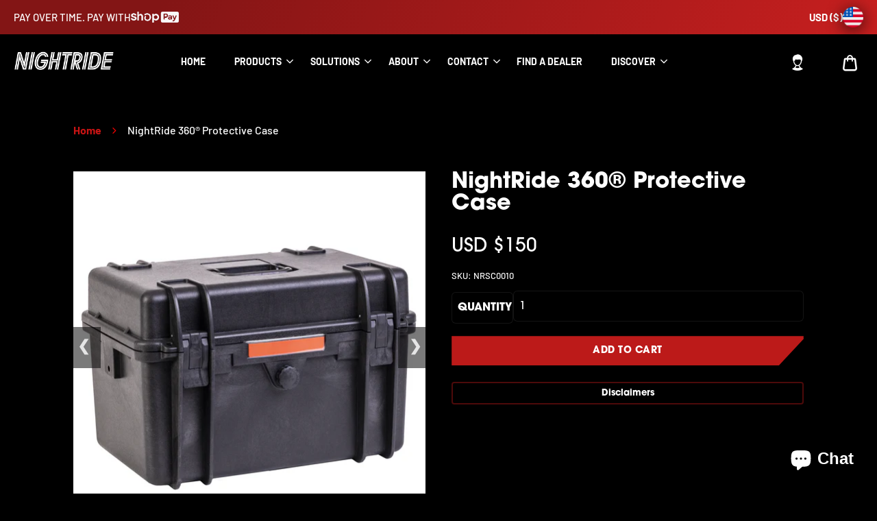

--- FILE ---
content_type: text/html; charset=utf-8
request_url: https://getnightride.com/products/nightride-scout-protective-case
body_size: 37656
content:















<!doctype html>
<!--[if IE 8]> <html class="no-js lt-ie9" lang="en"> <![endif]-->
<!--[if IE 9 ]> <html class="ie9 no-js"> <![endif]-->
<!-- [if (gt IE 9)|!(IE)]><! -->
<html class="no-js" lang="en">
  <!-- <![endif] -->
  <head>
    <meta name="facebook-domain-verification" content="sg5u6o7p1a9iciknxh9iw4i5sw731r">
    <!-- Basic page needs ================================================== -->
    <meta charset="utf-8">
    <meta http-equiv="X-UA-Compatible" content="IE=edge,chrome=1">

    
      <link rel="shortcut icon" href="//getnightride.com/cdn/shop/t/29/assets/favicon.png?v=141714871013502288261730299370" type="image/png">
    

    
      <title>NightRide 360® Protective Case</title>
    

    
      <meta name="description" content="Sensitive equipment needs protection! Our 360 Protective Cases are designed to be rugged, and travel the harshest environments on the planet.These tough cases are designed specifically to protect the NightRide 360 and its accessories.  They come with an automatic purge valve that equalizes air pressure, a watertight si">
    

    <!-- Helpers ================================================== -->
    <!-- /snippets/social-meta-tags.liquid -->



  <meta property="og:type" content="product">
  <meta property="og:title" content="NightRide 360® Protective Case">
  
  <meta property="og:description" content="Sensitive equipment needs protection! Our 360 Protective Cases are designed to be rugged, and travel the harshest environments on the planet.These tough cases are designed specifically to protect the NightRide 360 and its accessories.  They come with an automatic purge valve that equalizes air pressure, a watertight silicone O-ring lid, over-molded rubber handles and stainless steel hardware.

Dimensions: 16&quot; x 11&quot; x 11.5&quot;
Weight: 7 lbs
One size fits all 360 models
Waterproof Rating: IP 67
Material: Polypropelene + fiberglass
Conformal foam
Option for padlock
Automatic purge valve to regulate air pressure
">
  <meta property="og:price:amount" content="150">
  <meta property="og:price:currency" content="USD">

<meta property="og:url" content="https://getnightride.com/products/nightride-scout-protective-case">
<meta property="og:site_name" content="NightRide Thermal Inc">
<meta property="og:image" content="http://getnightride.com/cdn/shop/products/NightRide_Case_2_1200x1200.jpg?v=1645745441"><meta property="og:image" content="http://getnightride.com/cdn/shop/products/NightRide_Case_5_1200x1200.jpg?v=1645745451"><meta property="og:image" content="http://getnightride.com/cdn/shop/products/NightRide_Case_1_1200x1200.jpg?v=1645745459">
<meta property="og:image:secure_url" content="https://getnightride.com/cdn/shop/products/NightRide_Case_2_1200x1200.jpg?v=1645745441"><meta property="og:image:secure_url" content="https://getnightride.com/cdn/shop/products/NightRide_Case_5_1200x1200.jpg?v=1645745451"><meta property="og:image:secure_url" content="https://getnightride.com/cdn/shop/products/NightRide_Case_1_1200x1200.jpg?v=1645745459">



  <meta name="twitter:site" content="@NightRide_USA">


  <meta name="twitter:card" content="summary">


  <meta name="twitter:title" content="NightRide 360® Protective Case">
  <meta name="twitter:description" content="Sensitive equipment needs protection! Our 360 Protective Cases are designed to be rugged, and travel the harshest environments on the planet.These tough cases are designed specifically to protect the ">
  <meta name="twitter:image" content="https://getnightride.com/cdn/shop/products/NightRide_Case_2_grande.jpg?v=1645745441">
  <meta name="twitter:image:width" content="600">
  <meta name="twitter:image:height" content="600">


    <link rel="canonical" href="https://getnightride.com/products/nightride-scout-protective-case">
    <meta name="viewport" content="width=device-width,initial-scale=1,shrink-to-fit=no">
    <meta name="theme-color" content="">
    <!-- Google Tag Manager -->
    <script>
      (function (w, d, s, l, i) {
        w[l] = w[l] || [];
        w[l].push({ 'gtm.start': new Date().getTime(), event: 'gtm.js' });
        var f = d.getElementsByTagName(s)[0],
          j = d.createElement(s),
          dl = l != 'dataLayer' ? '&l=' + l : '';
        j.async = true;
        j.src = 'https://www.googletagmanager.com/gtm.js?id=' + i + dl;
        f.parentNode.insertBefore(j, f);
      })(window, document, 'script', 'dataLayer', 'GTM-5DLXRRG');
    </script>
    <!-- End Google Tag Manager -->
    <!-- CSS ================================================== -->
    <link href="//getnightride.com/cdn/shop/t/29/assets/universe-core.css?v=46766096885730739921730299370" rel="stylesheet" type="text/css" media="all" />
    <link href="//getnightride.com/cdn/shop/t/29/assets/custom.scss.css?v=117130614217810155561768302168" rel="stylesheet" type="text/css" media="all" />
    <link href="//getnightride.com/cdn/shop/t/29/assets/custom.css?v=138489860804282896781768302168" rel="stylesheet" type="text/css" media="all" />

    <!-- Header hook for plugins ================================================== -->
    
  <script>window.performance && window.performance.mark && window.performance.mark('shopify.content_for_header.start');</script><meta name="google-site-verification" content="0bq2J808-Qa6axzIaPv7xG4Ec0tYZOtNKChrvlOnMqU">
<meta name="google-site-verification" content="0bq2J808-Qa6axzIaPv7xG4Ec0tYZOtNKChrvlOnMqU">
<meta name="facebook-domain-verification" content="r16nbrd9303ruk0iek526lx0wc50bb">
<meta id="shopify-digital-wallet" name="shopify-digital-wallet" content="/10849321017/digital_wallets/dialog">
<meta name="shopify-checkout-api-token" content="7d24136a6e6778102874a2590de147e6">
<link rel="alternate" type="application/json+oembed" href="https://getnightride.com/products/nightride-scout-protective-case.oembed">
<script async="async" src="/checkouts/internal/preloads.js?locale=en-US"></script>
<link rel="preconnect" href="https://shop.app" crossorigin="anonymous">
<script async="async" src="https://shop.app/checkouts/internal/preloads.js?locale=en-US&shop_id=10849321017" crossorigin="anonymous"></script>
<script id="shopify-features" type="application/json">{"accessToken":"7d24136a6e6778102874a2590de147e6","betas":["rich-media-storefront-analytics"],"domain":"getnightride.com","predictiveSearch":true,"shopId":10849321017,"locale":"en"}</script>
<script>var Shopify = Shopify || {};
Shopify.shop = "wesa-nightride.myshopify.com";
Shopify.locale = "en";
Shopify.currency = {"active":"USD","rate":"1.0"};
Shopify.country = "US";
Shopify.theme = {"name":"LIVE - SRM Universe","id":139245387958,"schema_name":"Universe","schema_version":"2.1","theme_store_id":null,"role":"main"};
Shopify.theme.handle = "null";
Shopify.theme.style = {"id":null,"handle":null};
Shopify.cdnHost = "getnightride.com/cdn";
Shopify.routes = Shopify.routes || {};
Shopify.routes.root = "/";</script>
<script type="module">!function(o){(o.Shopify=o.Shopify||{}).modules=!0}(window);</script>
<script>!function(o){function n(){var o=[];function n(){o.push(Array.prototype.slice.apply(arguments))}return n.q=o,n}var t=o.Shopify=o.Shopify||{};t.loadFeatures=n(),t.autoloadFeatures=n()}(window);</script>
<script>
  window.ShopifyPay = window.ShopifyPay || {};
  window.ShopifyPay.apiHost = "shop.app\/pay";
  window.ShopifyPay.redirectState = null;
</script>
<script id="shop-js-analytics" type="application/json">{"pageType":"product"}</script>
<script defer="defer" async type="module" src="//getnightride.com/cdn/shopifycloud/shop-js/modules/v2/client.init-shop-cart-sync_BdyHc3Nr.en.esm.js"></script>
<script defer="defer" async type="module" src="//getnightride.com/cdn/shopifycloud/shop-js/modules/v2/chunk.common_Daul8nwZ.esm.js"></script>
<script type="module">
  await import("//getnightride.com/cdn/shopifycloud/shop-js/modules/v2/client.init-shop-cart-sync_BdyHc3Nr.en.esm.js");
await import("//getnightride.com/cdn/shopifycloud/shop-js/modules/v2/chunk.common_Daul8nwZ.esm.js");

  window.Shopify.SignInWithShop?.initShopCartSync?.({"fedCMEnabled":true,"windoidEnabled":true});

</script>
<script defer="defer" async type="module" src="//getnightride.com/cdn/shopifycloud/shop-js/modules/v2/client.payment-terms_MV4M3zvL.en.esm.js"></script>
<script defer="defer" async type="module" src="//getnightride.com/cdn/shopifycloud/shop-js/modules/v2/chunk.common_Daul8nwZ.esm.js"></script>
<script defer="defer" async type="module" src="//getnightride.com/cdn/shopifycloud/shop-js/modules/v2/chunk.modal_CQq8HTM6.esm.js"></script>
<script type="module">
  await import("//getnightride.com/cdn/shopifycloud/shop-js/modules/v2/client.payment-terms_MV4M3zvL.en.esm.js");
await import("//getnightride.com/cdn/shopifycloud/shop-js/modules/v2/chunk.common_Daul8nwZ.esm.js");
await import("//getnightride.com/cdn/shopifycloud/shop-js/modules/v2/chunk.modal_CQq8HTM6.esm.js");

  
</script>
<script>
  window.Shopify = window.Shopify || {};
  if (!window.Shopify.featureAssets) window.Shopify.featureAssets = {};
  window.Shopify.featureAssets['shop-js'] = {"shop-cart-sync":["modules/v2/client.shop-cart-sync_QYOiDySF.en.esm.js","modules/v2/chunk.common_Daul8nwZ.esm.js"],"init-fed-cm":["modules/v2/client.init-fed-cm_DchLp9rc.en.esm.js","modules/v2/chunk.common_Daul8nwZ.esm.js"],"shop-button":["modules/v2/client.shop-button_OV7bAJc5.en.esm.js","modules/v2/chunk.common_Daul8nwZ.esm.js"],"init-windoid":["modules/v2/client.init-windoid_DwxFKQ8e.en.esm.js","modules/v2/chunk.common_Daul8nwZ.esm.js"],"shop-cash-offers":["modules/v2/client.shop-cash-offers_DWtL6Bq3.en.esm.js","modules/v2/chunk.common_Daul8nwZ.esm.js","modules/v2/chunk.modal_CQq8HTM6.esm.js"],"shop-toast-manager":["modules/v2/client.shop-toast-manager_CX9r1SjA.en.esm.js","modules/v2/chunk.common_Daul8nwZ.esm.js"],"init-shop-email-lookup-coordinator":["modules/v2/client.init-shop-email-lookup-coordinator_UhKnw74l.en.esm.js","modules/v2/chunk.common_Daul8nwZ.esm.js"],"pay-button":["modules/v2/client.pay-button_DzxNnLDY.en.esm.js","modules/v2/chunk.common_Daul8nwZ.esm.js"],"avatar":["modules/v2/client.avatar_BTnouDA3.en.esm.js"],"init-shop-cart-sync":["modules/v2/client.init-shop-cart-sync_BdyHc3Nr.en.esm.js","modules/v2/chunk.common_Daul8nwZ.esm.js"],"shop-login-button":["modules/v2/client.shop-login-button_D8B466_1.en.esm.js","modules/v2/chunk.common_Daul8nwZ.esm.js","modules/v2/chunk.modal_CQq8HTM6.esm.js"],"init-customer-accounts-sign-up":["modules/v2/client.init-customer-accounts-sign-up_C8fpPm4i.en.esm.js","modules/v2/client.shop-login-button_D8B466_1.en.esm.js","modules/v2/chunk.common_Daul8nwZ.esm.js","modules/v2/chunk.modal_CQq8HTM6.esm.js"],"init-shop-for-new-customer-accounts":["modules/v2/client.init-shop-for-new-customer-accounts_CVTO0Ztu.en.esm.js","modules/v2/client.shop-login-button_D8B466_1.en.esm.js","modules/v2/chunk.common_Daul8nwZ.esm.js","modules/v2/chunk.modal_CQq8HTM6.esm.js"],"init-customer-accounts":["modules/v2/client.init-customer-accounts_dRgKMfrE.en.esm.js","modules/v2/client.shop-login-button_D8B466_1.en.esm.js","modules/v2/chunk.common_Daul8nwZ.esm.js","modules/v2/chunk.modal_CQq8HTM6.esm.js"],"shop-follow-button":["modules/v2/client.shop-follow-button_CkZpjEct.en.esm.js","modules/v2/chunk.common_Daul8nwZ.esm.js","modules/v2/chunk.modal_CQq8HTM6.esm.js"],"lead-capture":["modules/v2/client.lead-capture_BntHBhfp.en.esm.js","modules/v2/chunk.common_Daul8nwZ.esm.js","modules/v2/chunk.modal_CQq8HTM6.esm.js"],"checkout-modal":["modules/v2/client.checkout-modal_CfxcYbTm.en.esm.js","modules/v2/chunk.common_Daul8nwZ.esm.js","modules/v2/chunk.modal_CQq8HTM6.esm.js"],"shop-login":["modules/v2/client.shop-login_Da4GZ2H6.en.esm.js","modules/v2/chunk.common_Daul8nwZ.esm.js","modules/v2/chunk.modal_CQq8HTM6.esm.js"],"payment-terms":["modules/v2/client.payment-terms_MV4M3zvL.en.esm.js","modules/v2/chunk.common_Daul8nwZ.esm.js","modules/v2/chunk.modal_CQq8HTM6.esm.js"]};
</script>
<script>(function() {
  var isLoaded = false;
  function asyncLoad() {
    if (isLoaded) return;
    isLoaded = true;
    var urls = ["https:\/\/shopify.wpfruits.com\/live\/instagram_feeds\/js\/instaapp_loadn.js?shop=wesa-nightride.myshopify.com","\/\/www.powr.io\/powr.js?powr-token=wesa-nightride.myshopify.com\u0026external-type=shopify\u0026shop=wesa-nightride.myshopify.com","https:\/\/na.shgcdn3.com\/collector.js?shop=wesa-nightride.myshopify.com","https:\/\/d23dclunsivw3h.cloudfront.net\/redirect-app.js?shop=wesa-nightride.myshopify.com","https:\/\/api-na1.hubapi.com\/scriptloader\/v1\/19654735.js?shop=wesa-nightride.myshopify.com"];
    for (var i = 0; i < urls.length; i++) {
      var s = document.createElement('script');
      s.type = 'text/javascript';
      s.async = true;
      s.src = urls[i];
      var x = document.getElementsByTagName('script')[0];
      x.parentNode.insertBefore(s, x);
    }
  };
  if(window.attachEvent) {
    window.attachEvent('onload', asyncLoad);
  } else {
    window.addEventListener('load', asyncLoad, false);
  }
})();</script>
<script id="__st">var __st={"a":10849321017,"offset":-18000,"reqid":"449e66fb-7abd-455b-a1f9-8327e3af9122-1769026778","pageurl":"getnightride.com\/products\/nightride-scout-protective-case","u":"e8e6dd963ed6","p":"product","rtyp":"product","rid":2461765369913};</script>
<script>window.ShopifyPaypalV4VisibilityTracking = true;</script>
<script id="captcha-bootstrap">!function(){'use strict';const t='contact',e='account',n='new_comment',o=[[t,t],['blogs',n],['comments',n],[t,'customer']],c=[[e,'customer_login'],[e,'guest_login'],[e,'recover_customer_password'],[e,'create_customer']],r=t=>t.map((([t,e])=>`form[action*='/${t}']:not([data-nocaptcha='true']) input[name='form_type'][value='${e}']`)).join(','),a=t=>()=>t?[...document.querySelectorAll(t)].map((t=>t.form)):[];function s(){const t=[...o],e=r(t);return a(e)}const i='password',u='form_key',d=['recaptcha-v3-token','g-recaptcha-response','h-captcha-response',i],f=()=>{try{return window.sessionStorage}catch{return}},m='__shopify_v',_=t=>t.elements[u];function p(t,e,n=!1){try{const o=window.sessionStorage,c=JSON.parse(o.getItem(e)),{data:r}=function(t){const{data:e,action:n}=t;return t[m]||n?{data:e,action:n}:{data:t,action:n}}(c);for(const[e,n]of Object.entries(r))t.elements[e]&&(t.elements[e].value=n);n&&o.removeItem(e)}catch(o){console.error('form repopulation failed',{error:o})}}const l='form_type',E='cptcha';function T(t){t.dataset[E]=!0}const w=window,h=w.document,L='Shopify',v='ce_forms',y='captcha';let A=!1;((t,e)=>{const n=(g='f06e6c50-85a8-45c8-87d0-21a2b65856fe',I='https://cdn.shopify.com/shopifycloud/storefront-forms-hcaptcha/ce_storefront_forms_captcha_hcaptcha.v1.5.2.iife.js',D={infoText:'Protected by hCaptcha',privacyText:'Privacy',termsText:'Terms'},(t,e,n)=>{const o=w[L][v],c=o.bindForm;if(c)return c(t,g,e,D).then(n);var r;o.q.push([[t,g,e,D],n]),r=I,A||(h.body.append(Object.assign(h.createElement('script'),{id:'captcha-provider',async:!0,src:r})),A=!0)});var g,I,D;w[L]=w[L]||{},w[L][v]=w[L][v]||{},w[L][v].q=[],w[L][y]=w[L][y]||{},w[L][y].protect=function(t,e){n(t,void 0,e),T(t)},Object.freeze(w[L][y]),function(t,e,n,w,h,L){const[v,y,A,g]=function(t,e,n){const i=e?o:[],u=t?c:[],d=[...i,...u],f=r(d),m=r(i),_=r(d.filter((([t,e])=>n.includes(e))));return[a(f),a(m),a(_),s()]}(w,h,L),I=t=>{const e=t.target;return e instanceof HTMLFormElement?e:e&&e.form},D=t=>v().includes(t);t.addEventListener('submit',(t=>{const e=I(t);if(!e)return;const n=D(e)&&!e.dataset.hcaptchaBound&&!e.dataset.recaptchaBound,o=_(e),c=g().includes(e)&&(!o||!o.value);(n||c)&&t.preventDefault(),c&&!n&&(function(t){try{if(!f())return;!function(t){const e=f();if(!e)return;const n=_(t);if(!n)return;const o=n.value;o&&e.removeItem(o)}(t);const e=Array.from(Array(32),(()=>Math.random().toString(36)[2])).join('');!function(t,e){_(t)||t.append(Object.assign(document.createElement('input'),{type:'hidden',name:u})),t.elements[u].value=e}(t,e),function(t,e){const n=f();if(!n)return;const o=[...t.querySelectorAll(`input[type='${i}']`)].map((({name:t})=>t)),c=[...d,...o],r={};for(const[a,s]of new FormData(t).entries())c.includes(a)||(r[a]=s);n.setItem(e,JSON.stringify({[m]:1,action:t.action,data:r}))}(t,e)}catch(e){console.error('failed to persist form',e)}}(e),e.submit())}));const S=(t,e)=>{t&&!t.dataset[E]&&(n(t,e.some((e=>e===t))),T(t))};for(const o of['focusin','change'])t.addEventListener(o,(t=>{const e=I(t);D(e)&&S(e,y())}));const B=e.get('form_key'),M=e.get(l),P=B&&M;t.addEventListener('DOMContentLoaded',(()=>{const t=y();if(P)for(const e of t)e.elements[l].value===M&&p(e,B);[...new Set([...A(),...v().filter((t=>'true'===t.dataset.shopifyCaptcha))])].forEach((e=>S(e,t)))}))}(h,new URLSearchParams(w.location.search),n,t,e,['guest_login'])})(!0,!0)}();</script>
<script integrity="sha256-4kQ18oKyAcykRKYeNunJcIwy7WH5gtpwJnB7kiuLZ1E=" data-source-attribution="shopify.loadfeatures" defer="defer" src="//getnightride.com/cdn/shopifycloud/storefront/assets/storefront/load_feature-a0a9edcb.js" crossorigin="anonymous"></script>
<script crossorigin="anonymous" defer="defer" src="//getnightride.com/cdn/shopifycloud/storefront/assets/shopify_pay/storefront-65b4c6d7.js?v=20250812"></script>
<script data-source-attribution="shopify.dynamic_checkout.dynamic.init">var Shopify=Shopify||{};Shopify.PaymentButton=Shopify.PaymentButton||{isStorefrontPortableWallets:!0,init:function(){window.Shopify.PaymentButton.init=function(){};var t=document.createElement("script");t.src="https://getnightride.com/cdn/shopifycloud/portable-wallets/latest/portable-wallets.en.js",t.type="module",document.head.appendChild(t)}};
</script>
<script data-source-attribution="shopify.dynamic_checkout.buyer_consent">
  function portableWalletsHideBuyerConsent(e){var t=document.getElementById("shopify-buyer-consent"),n=document.getElementById("shopify-subscription-policy-button");t&&n&&(t.classList.add("hidden"),t.setAttribute("aria-hidden","true"),n.removeEventListener("click",e))}function portableWalletsShowBuyerConsent(e){var t=document.getElementById("shopify-buyer-consent"),n=document.getElementById("shopify-subscription-policy-button");t&&n&&(t.classList.remove("hidden"),t.removeAttribute("aria-hidden"),n.addEventListener("click",e))}window.Shopify?.PaymentButton&&(window.Shopify.PaymentButton.hideBuyerConsent=portableWalletsHideBuyerConsent,window.Shopify.PaymentButton.showBuyerConsent=portableWalletsShowBuyerConsent);
</script>
<script data-source-attribution="shopify.dynamic_checkout.cart.bootstrap">document.addEventListener("DOMContentLoaded",(function(){function t(){return document.querySelector("shopify-accelerated-checkout-cart, shopify-accelerated-checkout")}if(t())Shopify.PaymentButton.init();else{new MutationObserver((function(e,n){t()&&(Shopify.PaymentButton.init(),n.disconnect())})).observe(document.body,{childList:!0,subtree:!0})}}));
</script>
<link id="shopify-accelerated-checkout-styles" rel="stylesheet" media="screen" href="https://getnightride.com/cdn/shopifycloud/portable-wallets/latest/accelerated-checkout-backwards-compat.css" crossorigin="anonymous">
<style id="shopify-accelerated-checkout-cart">
        #shopify-buyer-consent {
  margin-top: 1em;
  display: inline-block;
  width: 100%;
}

#shopify-buyer-consent.hidden {
  display: none;
}

#shopify-subscription-policy-button {
  background: none;
  border: none;
  padding: 0;
  text-decoration: underline;
  font-size: inherit;
  cursor: pointer;
}

#shopify-subscription-policy-button::before {
  box-shadow: none;
}

      </style>
<script id="sections-script" data-sections="product-recommendations" defer="defer" src="//getnightride.com/cdn/shop/t/29/compiled_assets/scripts.js?v=26273"></script>
<script>window.performance && window.performance.mark && window.performance.mark('shopify.content_for_header.end');</script>
  





  <script type="text/javascript">
    
      window.__shgMoneyFormat = window.__shgMoneyFormat || {"AED":{"currency":"AED","currency_symbol":"د.إ","currency_symbol_location":"left","decimal_places":2,"decimal_separator":".","thousands_separator":","},"AUD":{"currency":"AUD","currency_symbol":"$","currency_symbol_location":"left","decimal_places":2,"decimal_separator":".","thousands_separator":","},"CAD":{"currency":"CAD","currency_symbol":"$","currency_symbol_location":"left","decimal_places":2,"decimal_separator":".","thousands_separator":","},"CHF":{"currency":"CHF","currency_symbol":"CHF","currency_symbol_location":"left","decimal_places":2,"decimal_separator":".","thousands_separator":","},"CZK":{"currency":"CZK","currency_symbol":"Kč","currency_symbol_location":"left","decimal_places":2,"decimal_separator":".","thousands_separator":","},"DKK":{"currency":"DKK","currency_symbol":"kr.","currency_symbol_location":"left","decimal_places":2,"decimal_separator":".","thousands_separator":","},"EUR":{"currency":"EUR","currency_symbol":"€","currency_symbol_location":"left","decimal_places":2,"decimal_separator":".","thousands_separator":","},"GBP":{"currency":"GBP","currency_symbol":"£","currency_symbol_location":"left","decimal_places":2,"decimal_separator":".","thousands_separator":","},"HKD":{"currency":"HKD","currency_symbol":"$","currency_symbol_location":"left","decimal_places":2,"decimal_separator":".","thousands_separator":","},"ILS":{"currency":"ILS","currency_symbol":"₪","currency_symbol_location":"left","decimal_places":2,"decimal_separator":".","thousands_separator":","},"ISK":{"currency":"ISK","currency_symbol":"kr.","currency_symbol_location":"left","decimal_places":2,"decimal_separator":".","thousands_separator":","},"JPY":{"currency":"JPY","currency_symbol":"¥","currency_symbol_location":"left","decimal_places":2,"decimal_separator":".","thousands_separator":","},"KRW":{"currency":"KRW","currency_symbol":"₩","currency_symbol_location":"left","decimal_places":2,"decimal_separator":".","thousands_separator":","},"MYR":{"currency":"MYR","currency_symbol":"RM","currency_symbol_location":"left","decimal_places":2,"decimal_separator":".","thousands_separator":","},"NZD":{"currency":"NZD","currency_symbol":"$","currency_symbol_location":"left","decimal_places":2,"decimal_separator":".","thousands_separator":","},"PLN":{"currency":"PLN","currency_symbol":"zł","currency_symbol_location":"left","decimal_places":2,"decimal_separator":".","thousands_separator":","},"SEK":{"currency":"SEK","currency_symbol":"kr","currency_symbol_location":"left","decimal_places":2,"decimal_separator":".","thousands_separator":","},"SGD":{"currency":"SGD","currency_symbol":"$","currency_symbol_location":"left","decimal_places":2,"decimal_separator":".","thousands_separator":","},"USD":{"currency":"USD","currency_symbol":"$","currency_symbol_location":"left","decimal_places":2,"decimal_separator":".","thousands_separator":","}};
    
    window.__shgCurrentCurrencyCode = window.__shgCurrentCurrencyCode || {
      currency: "USD",
      currency_symbol: "$",
      decimal_separator: ".",
      thousands_separator: ",",
      decimal_places: 2,
      currency_symbol_location: "left"
    };
  </script>



    <!-- /snippets/oldIE-js.liquid -->


<!--[if lt IE 9]>
<script src="//cdnjs.cloudflare.com/ajax/libs/html5shiv/3.7.2/html5shiv.min.js" type="text/javascript"></script>
<script src="//getnightride.com/cdn/shop/t/29/assets/respond.min.js?v=52248677837542619231730299370" type="text/javascript"></script>
<link href="//getnightride.com/cdn/shop/t/29/assets/respond-proxy.html" id="respond-proxy" rel="respond-proxy" />
<link href="//getnightride.com/search?q=19678909db6143b9d98c8e6759cded71" id="respond-redirect" rel="respond-redirect" />
<script src="//getnightride.com/search?q=19678909db6143b9d98c8e6759cded71" type="text/javascript"></script>
<![endif]-->


    <script src="//ajax.googleapis.com/ajax/libs/jquery/1.12.4/jquery.min.js" type="text/javascript"></script>

    

    <noscript>
  <style>
    .lazyload, .js-animate-appear, .js-animate-appear-left,
    .js-animate-appear-show, .js-animate-appear-right,
    .js-animate-appear-up, .js-animate-load-bottom, .no-js #header-right-menu {
      opacity: 1;
    }
    .content-placeholder,
    .product__variants__swatch {
      display: none;
    }
    .product__variants_no-js {
      display: block;
    }
    .preloaded__content {
      max-height: 100%;
    }
  </style>
</noscript>


    <!-- Fancybox CSS -->
    <link rel="stylesheet" href="https://cdn.jsdelivr.net/npm/@fancyapps/ui@4.0/dist/fancybox.css">
    <!-- Fancybox JS -->
    <script src="https://cdn.jsdelivr.net/npm/@fancyapps/ui@4.0/dist/fancybox.umd.js"></script>

    <link rel="stylesheet" href="https://cdn.jsdelivr.net/npm/@fancyapps/ui/dist/fancybox.css">
    <script src="https://cdn.jsdelivr.net/npm/@fancyapps/ui/dist/fancybox.umd.js"></script>

    <!-- Meta Pixel Code -->
    <script>
      !(function (f, b, e, v, n, t, s) {
        if (f.fbq) return;
        n = f.fbq = function () {
          n.callMethod ? n.callMethod.apply(n, arguments) : n.queue.push(arguments);
        };
        if (!f._fbq) f._fbq = n;
        n.push = n;
        n.loaded = !0;
        n.version = '2.0';
        n.queue = [];
        t = b.createElement(e);
        t.async = !0;
        t.src = v;
        s = b.getElementsByTagName(e)[0];
        s.parentNode.insertBefore(t, s);
      })(window, document, 'script', 'https://connect.facebook.net/en_US/fbevents.js');
      fbq('init', '322944298652248');
      fbq('track', 'PageView');
    </script>
    <noscript
      ><img
        height="1"
        width="1"
        style="display:none"
        src="https://www.facebook.com/tr?id=322944298652248&ev=PageView&noscript=1"
    ></noscript>
    <!-- End Meta Pixel Code -->
    <!-- 41833966 Linkedin Ads Insight Tags -->
    <script type="text/javascript">
    _linkedin_partner_id = "8382810";
    window._linkedin_data_partner_ids = window._linkedin_data_partner_ids || [];
    window._linkedin_data_partner_ids.push(_linkedin_partner_id);
    </script><script type="text/javascript">
    (function(l) {
    if (!l){window.lintrk = function(a,b){window.lintrk.q.push([a,b])};
    window.lintrk.q=[]}
    var s = document.getElementsByTagName("script")[0];
    var b = document.createElement("script");
    b.type = "text/javascript";b.async = true;
    b.src = "https://snap.licdn.com/li.lms-analytics/insight.min.js";
    s.parentNode.insertBefore(b, s);})(window.lintrk);
    </script>
    <!-- End Linkedin Ads Insight Tags -->

    <script>
      document.addEventListener('DOMContentLoaded', function () {
        // Get the page title
        const pageTitle = document.title;

        // Find all images on the page
        const images = document.querySelectorAll('img');

        images.forEach(function (img) {
          // If the image doesn't already have an alt attribute, add one
          if (!img.hasAttribute('alt') || img.getAttribute('alt') === '') {
            // Use the image title attribute if available, otherwise use the page title
            const imgTitle = img.getAttribute('title') || pageTitle;
            img.setAttribute('alt', imgTitle);
          }
        });
      });
    </script>

    <script>
      document.addEventListener('DOMContentLoaded', function () {
        function addUSDToPrices() {
          // Select elements with specific class and data attribute for Shogun product prices
          const priceElements = document.body.querySelectorAll(
            '.shg-product-price.product-price.rca-product-price[data-shg-product-target="product-price"]'
          );

          priceElements.forEach((element) => {
            let text = element.textContent.trim();

            // Match prices without USD, such as $123 or 123.45
            const priceRegex = /(?<!USD )(\$?\d+(\.\d{2})?)/g;

            // Replace with USD prepended if not already there
            element.textContent = text.replace(priceRegex, 'USD $1');
          });
        }

        // Call the function
        addUSDToPrices();
      });
    </script>

    <script>
      document.addEventListener('DOMContentLoaded', function () {
        // Monitor the form submission for the product add-to-cart form
        const forms = document.querySelectorAll('form[action*="/cart/add"]');

        forms.forEach(function (form) {
          form.addEventListener('submit', function () {
            // Wait for Shopify to process the cart addition and then reload the page
            setTimeout(function () {
              location.reload(); // Reload the page after the product is added to the cart
            }, 1000); // Delay slightly to ensure the product is added
          });
        });
      });
    </script>

    <script>
      document.addEventListener('DOMContentLoaded', function () {
        // Select all anchor links on the page
        const links = document.querySelectorAll('a');

        // Loop through each link
        links.forEach((link) => {
          // Ensure the link has an href attribute
          if (link.href) {
            // Check if the link's href doesn't start with https://getnightride.com/
            if (!link.href.includes('https://getnightride.com')) {
              // Set target to _blank to open in a new tab
              link.setAttribute('target', '_blank');
              console.log(`External link found and modified: ${link.href}`);
            }
          }
        });
      });
    </script>

    

    
      <style>
        /* General */
.rte a:hover, .rte a img:hover, .rte a:focus {
    opacity: 0.8;
}
.embed-container {
    position: relative;
    padding-bottom: 56.25%;
    height: 0;
    overflow: hidden;
    max-width: 100%;
}
.embed-container iframe,
.embed-container object,
.embed-container embed {
    position: absolute;
    top: 0;
    left: 0;
    width: 100%;
    height: 100%;
}
/* Collections */
body.template-collection {background-color: #fafafa;}
.collection-content a.product-loop-image img.product-image_featured {
    max-height: 175px;
    width: auto;
    margin: 0 0;
    display: block;
}
/* About Us */
#about-nightride .custom-page p img {
    display: none!important;
}
/* FAQs */
#faqs .accordion-toggle {
    cursor: pointer
}
#faqs .accordion-content {
    display: none
}
#faqs .accordion-content.default {
    display: block
}
#faqs .accordion-toggle {
    padding: 30px 0;
    margin: 0px !important;
    border-top: 1px solid rgba(16,25,33,0.25);
    display: flex;
    align-items: center;
    justify-content: space-between;
    line-height: 1.5
}
#faqs .accordion-toggle.first {
    border-top: none !important
}
#faqs .accordion-content.last {
    padding-bottom: 30px;
    border-bottom: 1px solid rgba(16,25,33,0.25) !important
}
#faqs .accordion-content {
    margin-top: -15px;
    margin-bottom: 30px
}
#faqs .accordion-content img {
    margin-top: 10px
}
#faqs #accordion {
    max-width: 700px;
    margin: 0 auto
}
#faqs .accordion-toggle:after {
    content: '+';
    float: right;
    font-size: 30px;
    line-height: 25px;
    text-align: center;
    width: 30px
}
#faqs .accordion-toggle.active:after {
    content: '-'
}
#faqs .answer {
    display: flex;
    flex-direction: row
}
#faqs .answer span {
    padding-right: 8px
}
/* What is NightRide Page*/
.what-is-nightride h1 {
    border-left: 3px solid #bc1a19;
    background: rgb(239,239,239);
    background: linear-gradient(90deg, rgba(239,239,239,1) 50%, rgba(255,255,255,1) 100%);
	padding: 10px;
	margin:15px 0 45px 0;
}
.what-is-nightride h2 {
    border-left: 3px solid #bc1a19;
    padding: 10px;
    background: rgb(239,239,239);
    background: linear-gradient(90deg, rgba(239,239,239,1) 50%, rgba(255,255,255,1) 100%);
	margin: 30px 0;
}
.what-is-nightride ul,
.what-is-nightride ol {
    list-style: inside disc none;
}
.what-is-nightride ul li,
.what-is-nightride ol li {
    margin: 0 0 10px 0;
}
.what-is-nightride .testimonial h2 {
    background: transparent;
    border-left: none;
	padding: 0;
	margin: 0 0 30px 0;
}
.what-is-nightride .testimonial {
    background-color: #efefef;
    padding: 30px;
    border: 1px solid #bdbdbd;
	margin: 45px 0 30px 0;
}
.what-is-nightride .testimonial p {
}
.what-is-nightride .testimonial p span.attribution {
    display: block;
    text-align: right;
    font-style: italic;
}
.what-is-nightride p a.btn {
    background-color: #bc1a19;
    color: #fff;
    text-decoration: none;
    padding: 6px 12px;
    font-size: initial;
}
.what-is-nightride .embed-container {
    border:2px solid #bc1a19;
}
.what-is-nightride .img-responsive {
    margin: 15px auto 5px auto;
    width: 100%;
    display: block;
}
.what-is-nightride .img-caption {
    margin: 0 auto 10px auto;
    font-size: 0.85rem;
    font-style: italic;
    width: 85%;
    text-align: center;
}
@media only screen and (min-width: 600px) {
    .what-is-nightride {
        font-size: 1.2rem;
    }
	.what-is-nightride .img-responsive {
        max-width: 90%;
    }
	.what-is-nightride .img-caption {
        font-size: 1rem;
	}
}
/* Footer */
ul.payment-icons.list--inline {
    display: block;
    text-align: center;
    margin: 0 0 0 -15px;
    width: 70%;
}
li.payment-icon {
    display: inline-block;
}#site-footer .social-media-links {
    margin-top: 60px !important;
}
#site-footer .social-media-links .social-media-links__item a {
    text-decoration: none;
}
/* Price customization */
#nightride-night-vision-system #AddToCartForm #ProductPrice span.money.money-variant-update:before {content: "$895";text-decoration: line-through;color: #999;padding-right: 5px;}
.spork-accordion {
  width: 80%;
  margin: auto;
}
.spork-accordion details {
  padding: 15px;
}
.spork-accordion details:after {
  content: "";
  height: 1px;
  background: linear-gradient(to right,  rgba(6, 5, 5, 0.71) 0%,rgba(6, 5, 5, 0.71) 50%,rgba(0,0,0,0) 100%);
  display: block;
  margin-top: 30px;
}
.spork-accordion summary {
  font-size: 1.25rem;
  line-height: 1.875rem;
  font-weight: 600;
}
.spork-accordion summary::-webkit-details-marker {
  display: none;
}
.spork-accordion summary:after {
  content: "";
  width: 20px;
  height: 20px;
  transform: rotate(45deg);
  transition: all 0.3s ease-out;
  border-bottom: 2px solid #333;
  border-right: 2px solid #333;
  float: right;
}
.spork-accordion details[open] summary:after {
  content: "";
  transform: rotate(-135deg);
  margin-top: 8px;
}
.spork-accordion details a {
  text-decoration: none;
  font-weight: bold;
}
.spork-accordion details p {
  padding: 15px;
}
@media (max-width: 768px) {
    .spork-accordion {width: 100%;}
    .spork-accordion summary {
      font-size: .7rem;
    }
    .spork-accordion summary:after {
      width: 10px;
      height: 10px;
    }
}
@media (min-width: 769px) and (max-width: 991px) {    
    .spork-accordion summary {
      font-size: .9rem;
    }
    .spork-accordion summary:after {
      width: 13px;
      height: 13px;
    }
}
blockquote.inline-testimonial {
    margin: 60px 30px;
    line-height: 1.4;
    font-style: italic;
}
 blockquote.inline-testimonial span {
    background-color: #DB3A3A;
    color: #eaeaea;
    padding: 2px;
}
blockquote.inline-testimonial span.testimonial-author {
    text-align: right;
    display: block;
    font-size: 17px;
    font-style: normal;
    font-weight: 600;
}
/* "Grow" Effect for buttons and icons */
.button, button, img {
  transition: all .11s ease-in-out;
}
.button:hover, button:hover {
  transform: scale(1.05);
}
      </style>
    

    

<script type="text/javascript">
  
    window.SHG_CUSTOMER = null;
  
</script>







    <meta name="google-site-verification" content="2XllgJBXx_NDpnX3mo68EoLjzWqDScbGp3o7Oke8Loo">
    <meta name="facebook-domain-verification" content="kzj6570e2q2p2noyo77swc025ugthx">

    <script id="pixel-script-poptin" src="https://cdn.popt.in/pixel.js?id=2da00760c01fd" async="true"></script>
    <meta name="facebook-domain-verification" content="sg5u6o7p1a9iciknxh9iw4i5sw731r">

    <!-- "snippets/weglot_hreftags.liquid" was not rendered, the associated app was uninstalled -->
    <!-- "snippets/weglot_switcher.liquid" was not rendered, the associated app was uninstalled -->

    <script id="pixel-script-poptin" src="https://cdn.popt.in/pixel.js?id=2da00760c01fd" async="true"></script>

    <script>
      $('body').on('click', '[name="checkout"], [name="goto_pp"], [name="goto_gc"]', function () {
        if ($('#agree').is(':checked')) {
          $(this).submit();
        } else {
          alert('You must agree with the terms and conditions of sales to check out.');
          return false;
        }
      });

      function myFunction() {
        var x = document.getElementById('agree').required;
        document.getElementById('demo').innerHTML = 'Agree to Terms and Conditions before proceeding.';
      }
    </script>




  <script src="https://cdn.shopify.com/extensions/e8878072-2f6b-4e89-8082-94b04320908d/inbox-1254/assets/inbox-chat-loader.js" type="text/javascript" defer="defer"></script>
<link href="https://monorail-edge.shopifysvc.com" rel="dns-prefetch">
<script>(function(){if ("sendBeacon" in navigator && "performance" in window) {try {var session_token_from_headers = performance.getEntriesByType('navigation')[0].serverTiming.find(x => x.name == '_s').description;} catch {var session_token_from_headers = undefined;}var session_cookie_matches = document.cookie.match(/_shopify_s=([^;]*)/);var session_token_from_cookie = session_cookie_matches && session_cookie_matches.length === 2 ? session_cookie_matches[1] : "";var session_token = session_token_from_headers || session_token_from_cookie || "";function handle_abandonment_event(e) {var entries = performance.getEntries().filter(function(entry) {return /monorail-edge.shopifysvc.com/.test(entry.name);});if (!window.abandonment_tracked && entries.length === 0) {window.abandonment_tracked = true;var currentMs = Date.now();var navigation_start = performance.timing.navigationStart;var payload = {shop_id: 10849321017,url: window.location.href,navigation_start,duration: currentMs - navigation_start,session_token,page_type: "product"};window.navigator.sendBeacon("https://monorail-edge.shopifysvc.com/v1/produce", JSON.stringify({schema_id: "online_store_buyer_site_abandonment/1.1",payload: payload,metadata: {event_created_at_ms: currentMs,event_sent_at_ms: currentMs}}));}}window.addEventListener('pagehide', handle_abandonment_event);}}());</script>
<script id="web-pixels-manager-setup">(function e(e,d,r,n,o){if(void 0===o&&(o={}),!Boolean(null===(a=null===(i=window.Shopify)||void 0===i?void 0:i.analytics)||void 0===a?void 0:a.replayQueue)){var i,a;window.Shopify=window.Shopify||{};var t=window.Shopify;t.analytics=t.analytics||{};var s=t.analytics;s.replayQueue=[],s.publish=function(e,d,r){return s.replayQueue.push([e,d,r]),!0};try{self.performance.mark("wpm:start")}catch(e){}var l=function(){var e={modern:/Edge?\/(1{2}[4-9]|1[2-9]\d|[2-9]\d{2}|\d{4,})\.\d+(\.\d+|)|Firefox\/(1{2}[4-9]|1[2-9]\d|[2-9]\d{2}|\d{4,})\.\d+(\.\d+|)|Chrom(ium|e)\/(9{2}|\d{3,})\.\d+(\.\d+|)|(Maci|X1{2}).+ Version\/(15\.\d+|(1[6-9]|[2-9]\d|\d{3,})\.\d+)([,.]\d+|)( \(\w+\)|)( Mobile\/\w+|) Safari\/|Chrome.+OPR\/(9{2}|\d{3,})\.\d+\.\d+|(CPU[ +]OS|iPhone[ +]OS|CPU[ +]iPhone|CPU IPhone OS|CPU iPad OS)[ +]+(15[._]\d+|(1[6-9]|[2-9]\d|\d{3,})[._]\d+)([._]\d+|)|Android:?[ /-](13[3-9]|1[4-9]\d|[2-9]\d{2}|\d{4,})(\.\d+|)(\.\d+|)|Android.+Firefox\/(13[5-9]|1[4-9]\d|[2-9]\d{2}|\d{4,})\.\d+(\.\d+|)|Android.+Chrom(ium|e)\/(13[3-9]|1[4-9]\d|[2-9]\d{2}|\d{4,})\.\d+(\.\d+|)|SamsungBrowser\/([2-9]\d|\d{3,})\.\d+/,legacy:/Edge?\/(1[6-9]|[2-9]\d|\d{3,})\.\d+(\.\d+|)|Firefox\/(5[4-9]|[6-9]\d|\d{3,})\.\d+(\.\d+|)|Chrom(ium|e)\/(5[1-9]|[6-9]\d|\d{3,})\.\d+(\.\d+|)([\d.]+$|.*Safari\/(?![\d.]+ Edge\/[\d.]+$))|(Maci|X1{2}).+ Version\/(10\.\d+|(1[1-9]|[2-9]\d|\d{3,})\.\d+)([,.]\d+|)( \(\w+\)|)( Mobile\/\w+|) Safari\/|Chrome.+OPR\/(3[89]|[4-9]\d|\d{3,})\.\d+\.\d+|(CPU[ +]OS|iPhone[ +]OS|CPU[ +]iPhone|CPU IPhone OS|CPU iPad OS)[ +]+(10[._]\d+|(1[1-9]|[2-9]\d|\d{3,})[._]\d+)([._]\d+|)|Android:?[ /-](13[3-9]|1[4-9]\d|[2-9]\d{2}|\d{4,})(\.\d+|)(\.\d+|)|Mobile Safari.+OPR\/([89]\d|\d{3,})\.\d+\.\d+|Android.+Firefox\/(13[5-9]|1[4-9]\d|[2-9]\d{2}|\d{4,})\.\d+(\.\d+|)|Android.+Chrom(ium|e)\/(13[3-9]|1[4-9]\d|[2-9]\d{2}|\d{4,})\.\d+(\.\d+|)|Android.+(UC? ?Browser|UCWEB|U3)[ /]?(15\.([5-9]|\d{2,})|(1[6-9]|[2-9]\d|\d{3,})\.\d+)\.\d+|SamsungBrowser\/(5\.\d+|([6-9]|\d{2,})\.\d+)|Android.+MQ{2}Browser\/(14(\.(9|\d{2,})|)|(1[5-9]|[2-9]\d|\d{3,})(\.\d+|))(\.\d+|)|K[Aa][Ii]OS\/(3\.\d+|([4-9]|\d{2,})\.\d+)(\.\d+|)/},d=e.modern,r=e.legacy,n=navigator.userAgent;return n.match(d)?"modern":n.match(r)?"legacy":"unknown"}(),u="modern"===l?"modern":"legacy",c=(null!=n?n:{modern:"",legacy:""})[u],f=function(e){return[e.baseUrl,"/wpm","/b",e.hashVersion,"modern"===e.buildTarget?"m":"l",".js"].join("")}({baseUrl:d,hashVersion:r,buildTarget:u}),m=function(e){var d=e.version,r=e.bundleTarget,n=e.surface,o=e.pageUrl,i=e.monorailEndpoint;return{emit:function(e){var a=e.status,t=e.errorMsg,s=(new Date).getTime(),l=JSON.stringify({metadata:{event_sent_at_ms:s},events:[{schema_id:"web_pixels_manager_load/3.1",payload:{version:d,bundle_target:r,page_url:o,status:a,surface:n,error_msg:t},metadata:{event_created_at_ms:s}}]});if(!i)return console&&console.warn&&console.warn("[Web Pixels Manager] No Monorail endpoint provided, skipping logging."),!1;try{return self.navigator.sendBeacon.bind(self.navigator)(i,l)}catch(e){}var u=new XMLHttpRequest;try{return u.open("POST",i,!0),u.setRequestHeader("Content-Type","text/plain"),u.send(l),!0}catch(e){return console&&console.warn&&console.warn("[Web Pixels Manager] Got an unhandled error while logging to Monorail."),!1}}}}({version:r,bundleTarget:l,surface:e.surface,pageUrl:self.location.href,monorailEndpoint:e.monorailEndpoint});try{o.browserTarget=l,function(e){var d=e.src,r=e.async,n=void 0===r||r,o=e.onload,i=e.onerror,a=e.sri,t=e.scriptDataAttributes,s=void 0===t?{}:t,l=document.createElement("script"),u=document.querySelector("head"),c=document.querySelector("body");if(l.async=n,l.src=d,a&&(l.integrity=a,l.crossOrigin="anonymous"),s)for(var f in s)if(Object.prototype.hasOwnProperty.call(s,f))try{l.dataset[f]=s[f]}catch(e){}if(o&&l.addEventListener("load",o),i&&l.addEventListener("error",i),u)u.appendChild(l);else{if(!c)throw new Error("Did not find a head or body element to append the script");c.appendChild(l)}}({src:f,async:!0,onload:function(){if(!function(){var e,d;return Boolean(null===(d=null===(e=window.Shopify)||void 0===e?void 0:e.analytics)||void 0===d?void 0:d.initialized)}()){var d=window.webPixelsManager.init(e)||void 0;if(d){var r=window.Shopify.analytics;r.replayQueue.forEach((function(e){var r=e[0],n=e[1],o=e[2];d.publishCustomEvent(r,n,o)})),r.replayQueue=[],r.publish=d.publishCustomEvent,r.visitor=d.visitor,r.initialized=!0}}},onerror:function(){return m.emit({status:"failed",errorMsg:"".concat(f," has failed to load")})},sri:function(e){var d=/^sha384-[A-Za-z0-9+/=]+$/;return"string"==typeof e&&d.test(e)}(c)?c:"",scriptDataAttributes:o}),m.emit({status:"loading"})}catch(e){m.emit({status:"failed",errorMsg:(null==e?void 0:e.message)||"Unknown error"})}}})({shopId: 10849321017,storefrontBaseUrl: "https://getnightride.com",extensionsBaseUrl: "https://extensions.shopifycdn.com/cdn/shopifycloud/web-pixels-manager",monorailEndpoint: "https://monorail-edge.shopifysvc.com/unstable/produce_batch",surface: "storefront-renderer",enabledBetaFlags: ["2dca8a86"],webPixelsConfigList: [{"id":"1280639158","configuration":"{\"accountID\":\"wesa-nightride\"}","eventPayloadVersion":"v1","runtimeContext":"STRICT","scriptVersion":"1d4c781273105676f6b02a329648437f","type":"APP","apiClientId":32196493313,"privacyPurposes":["ANALYTICS","MARKETING","SALE_OF_DATA"],"dataSharingAdjustments":{"protectedCustomerApprovalScopes":["read_customer_address","read_customer_email","read_customer_name","read_customer_personal_data","read_customer_phone"]}},{"id":"553779382","configuration":"{\"config\":\"{\\\"google_tag_ids\\\":[\\\"G-4J6BV11J8R\\\",\\\"AW-1033032155\\\",\\\"GT-5MJDBFG\\\"],\\\"target_country\\\":\\\"US\\\",\\\"gtag_events\\\":[{\\\"type\\\":\\\"begin_checkout\\\",\\\"action_label\\\":[\\\"G-4J6BV11J8R\\\",\\\"AW-1033032155\\\/kUYxCMuTn4cDENujy-wD\\\"]},{\\\"type\\\":\\\"search\\\",\\\"action_label\\\":[\\\"G-4J6BV11J8R\\\",\\\"AW-1033032155\\\/UOjnCM6Tn4cDENujy-wD\\\"]},{\\\"type\\\":\\\"view_item\\\",\\\"action_label\\\":[\\\"G-4J6BV11J8R\\\",\\\"AW-1033032155\\\/dkgrCKuRn4cDENujy-wD\\\",\\\"MC-G46BGVJ0QG\\\"]},{\\\"type\\\":\\\"purchase\\\",\\\"action_label\\\":[\\\"G-4J6BV11J8R\\\",\\\"AW-1033032155\\\/7hMwCKiRn4cDENujy-wD\\\",\\\"MC-G46BGVJ0QG\\\"]},{\\\"type\\\":\\\"page_view\\\",\\\"action_label\\\":[\\\"G-4J6BV11J8R\\\",\\\"AW-1033032155\\\/3W59CKWRn4cDENujy-wD\\\",\\\"MC-G46BGVJ0QG\\\"]},{\\\"type\\\":\\\"add_payment_info\\\",\\\"action_label\\\":[\\\"G-4J6BV11J8R\\\",\\\"AW-1033032155\\\/whg-CNGTn4cDENujy-wD\\\"]},{\\\"type\\\":\\\"add_to_cart\\\",\\\"action_label\\\":[\\\"G-4J6BV11J8R\\\",\\\"AW-1033032155\\\/x82mCK6Rn4cDENujy-wD\\\"]}],\\\"enable_monitoring_mode\\\":false}\"}","eventPayloadVersion":"v1","runtimeContext":"OPEN","scriptVersion":"b2a88bafab3e21179ed38636efcd8a93","type":"APP","apiClientId":1780363,"privacyPurposes":[],"dataSharingAdjustments":{"protectedCustomerApprovalScopes":["read_customer_address","read_customer_email","read_customer_name","read_customer_personal_data","read_customer_phone"]}},{"id":"406454454","configuration":"{\"pixel_id\":\"322944298652248\",\"pixel_type\":\"facebook_pixel\",\"metaapp_system_user_token\":\"-\"}","eventPayloadVersion":"v1","runtimeContext":"OPEN","scriptVersion":"ca16bc87fe92b6042fbaa3acc2fbdaa6","type":"APP","apiClientId":2329312,"privacyPurposes":["ANALYTICS","MARKETING","SALE_OF_DATA"],"dataSharingAdjustments":{"protectedCustomerApprovalScopes":["read_customer_address","read_customer_email","read_customer_name","read_customer_personal_data","read_customer_phone"]}},{"id":"shopify-app-pixel","configuration":"{}","eventPayloadVersion":"v1","runtimeContext":"STRICT","scriptVersion":"0450","apiClientId":"shopify-pixel","type":"APP","privacyPurposes":["ANALYTICS","MARKETING"]},{"id":"shopify-custom-pixel","eventPayloadVersion":"v1","runtimeContext":"LAX","scriptVersion":"0450","apiClientId":"shopify-pixel","type":"CUSTOM","privacyPurposes":["ANALYTICS","MARKETING"]}],isMerchantRequest: false,initData: {"shop":{"name":"NightRide Thermal Inc","paymentSettings":{"currencyCode":"USD"},"myshopifyDomain":"wesa-nightride.myshopify.com","countryCode":"US","storefrontUrl":"https:\/\/getnightride.com"},"customer":null,"cart":null,"checkout":null,"productVariants":[{"price":{"amount":150.0,"currencyCode":"USD"},"product":{"title":"NightRide 360® Protective Case","vendor":"Wesa NightRide","id":"2461765369913","untranslatedTitle":"NightRide 360® Protective Case","url":"\/products\/nightride-scout-protective-case","type":""},"id":"19763420135481","image":{"src":"\/\/getnightride.com\/cdn\/shop\/products\/NightRide_Case_2.jpg?v=1645745441"},"sku":"NRSC0010","title":"Default Title","untranslatedTitle":"Default Title"}],"purchasingCompany":null},},"https://getnightride.com/cdn","fcfee988w5aeb613cpc8e4bc33m6693e112",{"modern":"","legacy":""},{"shopId":"10849321017","storefrontBaseUrl":"https:\/\/getnightride.com","extensionBaseUrl":"https:\/\/extensions.shopifycdn.com\/cdn\/shopifycloud\/web-pixels-manager","surface":"storefront-renderer","enabledBetaFlags":"[\"2dca8a86\"]","isMerchantRequest":"false","hashVersion":"fcfee988w5aeb613cpc8e4bc33m6693e112","publish":"custom","events":"[[\"page_viewed\",{}],[\"product_viewed\",{\"productVariant\":{\"price\":{\"amount\":150.0,\"currencyCode\":\"USD\"},\"product\":{\"title\":\"NightRide 360® Protective Case\",\"vendor\":\"Wesa NightRide\",\"id\":\"2461765369913\",\"untranslatedTitle\":\"NightRide 360® Protective Case\",\"url\":\"\/products\/nightride-scout-protective-case\",\"type\":\"\"},\"id\":\"19763420135481\",\"image\":{\"src\":\"\/\/getnightride.com\/cdn\/shop\/products\/NightRide_Case_2.jpg?v=1645745441\"},\"sku\":\"NRSC0010\",\"title\":\"Default Title\",\"untranslatedTitle\":\"Default Title\"}}]]"});</script><script>
  window.ShopifyAnalytics = window.ShopifyAnalytics || {};
  window.ShopifyAnalytics.meta = window.ShopifyAnalytics.meta || {};
  window.ShopifyAnalytics.meta.currency = 'USD';
  var meta = {"product":{"id":2461765369913,"gid":"gid:\/\/shopify\/Product\/2461765369913","vendor":"Wesa NightRide","type":"","handle":"nightride-scout-protective-case","variants":[{"id":19763420135481,"price":15000,"name":"NightRide 360® Protective Case","public_title":null,"sku":"NRSC0010"}],"remote":false},"page":{"pageType":"product","resourceType":"product","resourceId":2461765369913,"requestId":"449e66fb-7abd-455b-a1f9-8327e3af9122-1769026778"}};
  for (var attr in meta) {
    window.ShopifyAnalytics.meta[attr] = meta[attr];
  }
</script>
<script class="analytics">
  (function () {
    var customDocumentWrite = function(content) {
      var jquery = null;

      if (window.jQuery) {
        jquery = window.jQuery;
      } else if (window.Checkout && window.Checkout.$) {
        jquery = window.Checkout.$;
      }

      if (jquery) {
        jquery('body').append(content);
      }
    };

    var hasLoggedConversion = function(token) {
      if (token) {
        return document.cookie.indexOf('loggedConversion=' + token) !== -1;
      }
      return false;
    }

    var setCookieIfConversion = function(token) {
      if (token) {
        var twoMonthsFromNow = new Date(Date.now());
        twoMonthsFromNow.setMonth(twoMonthsFromNow.getMonth() + 2);

        document.cookie = 'loggedConversion=' + token + '; expires=' + twoMonthsFromNow;
      }
    }

    var trekkie = window.ShopifyAnalytics.lib = window.trekkie = window.trekkie || [];
    if (trekkie.integrations) {
      return;
    }
    trekkie.methods = [
      'identify',
      'page',
      'ready',
      'track',
      'trackForm',
      'trackLink'
    ];
    trekkie.factory = function(method) {
      return function() {
        var args = Array.prototype.slice.call(arguments);
        args.unshift(method);
        trekkie.push(args);
        return trekkie;
      };
    };
    for (var i = 0; i < trekkie.methods.length; i++) {
      var key = trekkie.methods[i];
      trekkie[key] = trekkie.factory(key);
    }
    trekkie.load = function(config) {
      trekkie.config = config || {};
      trekkie.config.initialDocumentCookie = document.cookie;
      var first = document.getElementsByTagName('script')[0];
      var script = document.createElement('script');
      script.type = 'text/javascript';
      script.onerror = function(e) {
        var scriptFallback = document.createElement('script');
        scriptFallback.type = 'text/javascript';
        scriptFallback.onerror = function(error) {
                var Monorail = {
      produce: function produce(monorailDomain, schemaId, payload) {
        var currentMs = new Date().getTime();
        var event = {
          schema_id: schemaId,
          payload: payload,
          metadata: {
            event_created_at_ms: currentMs,
            event_sent_at_ms: currentMs
          }
        };
        return Monorail.sendRequest("https://" + monorailDomain + "/v1/produce", JSON.stringify(event));
      },
      sendRequest: function sendRequest(endpointUrl, payload) {
        // Try the sendBeacon API
        if (window && window.navigator && typeof window.navigator.sendBeacon === 'function' && typeof window.Blob === 'function' && !Monorail.isIos12()) {
          var blobData = new window.Blob([payload], {
            type: 'text/plain'
          });

          if (window.navigator.sendBeacon(endpointUrl, blobData)) {
            return true;
          } // sendBeacon was not successful

        } // XHR beacon

        var xhr = new XMLHttpRequest();

        try {
          xhr.open('POST', endpointUrl);
          xhr.setRequestHeader('Content-Type', 'text/plain');
          xhr.send(payload);
        } catch (e) {
          console.log(e);
        }

        return false;
      },
      isIos12: function isIos12() {
        return window.navigator.userAgent.lastIndexOf('iPhone; CPU iPhone OS 12_') !== -1 || window.navigator.userAgent.lastIndexOf('iPad; CPU OS 12_') !== -1;
      }
    };
    Monorail.produce('monorail-edge.shopifysvc.com',
      'trekkie_storefront_load_errors/1.1',
      {shop_id: 10849321017,
      theme_id: 139245387958,
      app_name: "storefront",
      context_url: window.location.href,
      source_url: "//getnightride.com/cdn/s/trekkie.storefront.cd680fe47e6c39ca5d5df5f0a32d569bc48c0f27.min.js"});

        };
        scriptFallback.async = true;
        scriptFallback.src = '//getnightride.com/cdn/s/trekkie.storefront.cd680fe47e6c39ca5d5df5f0a32d569bc48c0f27.min.js';
        first.parentNode.insertBefore(scriptFallback, first);
      };
      script.async = true;
      script.src = '//getnightride.com/cdn/s/trekkie.storefront.cd680fe47e6c39ca5d5df5f0a32d569bc48c0f27.min.js';
      first.parentNode.insertBefore(script, first);
    };
    trekkie.load(
      {"Trekkie":{"appName":"storefront","development":false,"defaultAttributes":{"shopId":10849321017,"isMerchantRequest":null,"themeId":139245387958,"themeCityHash":"9345873696610482345","contentLanguage":"en","currency":"USD","eventMetadataId":"03e6ef09-d2c9-4adc-baaf-84c79a647149"},"isServerSideCookieWritingEnabled":true,"monorailRegion":"shop_domain","enabledBetaFlags":["65f19447"]},"Session Attribution":{},"S2S":{"facebookCapiEnabled":true,"source":"trekkie-storefront-renderer","apiClientId":580111}}
    );

    var loaded = false;
    trekkie.ready(function() {
      if (loaded) return;
      loaded = true;

      window.ShopifyAnalytics.lib = window.trekkie;

      var originalDocumentWrite = document.write;
      document.write = customDocumentWrite;
      try { window.ShopifyAnalytics.merchantGoogleAnalytics.call(this); } catch(error) {};
      document.write = originalDocumentWrite;

      window.ShopifyAnalytics.lib.page(null,{"pageType":"product","resourceType":"product","resourceId":2461765369913,"requestId":"449e66fb-7abd-455b-a1f9-8327e3af9122-1769026778","shopifyEmitted":true});

      var match = window.location.pathname.match(/checkouts\/(.+)\/(thank_you|post_purchase)/)
      var token = match? match[1]: undefined;
      if (!hasLoggedConversion(token)) {
        setCookieIfConversion(token);
        window.ShopifyAnalytics.lib.track("Viewed Product",{"currency":"USD","variantId":19763420135481,"productId":2461765369913,"productGid":"gid:\/\/shopify\/Product\/2461765369913","name":"NightRide 360® Protective Case","price":"150.00","sku":"NRSC0010","brand":"Wesa NightRide","variant":null,"category":"","nonInteraction":true,"remote":false},undefined,undefined,{"shopifyEmitted":true});
      window.ShopifyAnalytics.lib.track("monorail:\/\/trekkie_storefront_viewed_product\/1.1",{"currency":"USD","variantId":19763420135481,"productId":2461765369913,"productGid":"gid:\/\/shopify\/Product\/2461765369913","name":"NightRide 360® Protective Case","price":"150.00","sku":"NRSC0010","brand":"Wesa NightRide","variant":null,"category":"","nonInteraction":true,"remote":false,"referer":"https:\/\/getnightride.com\/products\/nightride-scout-protective-case"});
      }
    });


        var eventsListenerScript = document.createElement('script');
        eventsListenerScript.async = true;
        eventsListenerScript.src = "//getnightride.com/cdn/shopifycloud/storefront/assets/shop_events_listener-3da45d37.js";
        document.getElementsByTagName('head')[0].appendChild(eventsListenerScript);

})();</script>
<script
  defer
  src="https://getnightride.com/cdn/shopifycloud/perf-kit/shopify-perf-kit-3.0.4.min.js"
  data-application="storefront-renderer"
  data-shop-id="10849321017"
  data-render-region="gcp-us-central1"
  data-page-type="product"
  data-theme-instance-id="139245387958"
  data-theme-name="Universe"
  data-theme-version="2.1"
  data-monorail-region="shop_domain"
  data-resource-timing-sampling-rate="10"
  data-shs="true"
  data-shs-beacon="true"
  data-shs-export-with-fetch="true"
  data-shs-logs-sample-rate="1"
  data-shs-beacon-endpoint="https://getnightride.com/api/collect"
></script>
</head>

  <body
    id="nightride-360®-protective-case"
    class="template-product"
  >
    <!-- Google Tag Manager (noscript) -->
    <noscript
      ><iframe
        src="https://www.googletagmanager.com/ns.html?id=GTM-5DLXRRG"
        height="0"
        width="0"
        style="display:none;visibility:hidden"
      ></iframe
    ></noscript>
    <!-- End Google Tag Manager (noscript) -->
    <!-- 41833966 Linkedin Ads Insight Tags -->
    <noscript>
    <img height="1" width="1" style="display:none;" alt="" src="https://px.ads.linkedin.com/collect/?pid=8382810&fmt=gif" />
    </noscript>
    <!-- End Linkedin Ads Insight Tags --> 
    <div class="off-canvas position-left" id="mobileMenuSidebar" data-transition="overlap">
  <div class="mobile-sidebar-title">Browse</div>

  <ul class="vertical menu accordion-menu mobile-menu" data-accordion-menu data-submenu-toggle="true">
    
      <li class="mobile-menu__item mobile-search">
        <!-- /snippets/search-bar.liquid -->
<form action="/search" method="get" class="input-group search-bar" role="search">
  <input type="hidden" name="type" value="product">
  <input type="search" name="q" value="" placeholder="Search our store" class="input-group-field" aria-label="Search our store">
  <button type="submit" class="button">
    <span class="icon icon-search"></span>
    <span class="fallback-text">Search</span>
  </button>
</form>

      </li>
    
    
    
    
      
        
        
          <li class="mobile-menu__item ">
            <a href="/">HOME</a>
          </li>
        
      
        
        
          <li class="mobile-menu__item ">
            <a href="#">PRODUCTS</a>
            <ul class="menu vertical nested">
              
                

                
                  <li class="mobile-menu__sub-item ">
                    <a href="/collections/nightride-cameras">SHOP ALL</a>
                  </li>
                
              
                

                
                  <li class="mobile-menu__sub-item ">
                    <a href="https://getnightride.com/pages/nightride-360-thermal-camera">NightRide 360®</a>
                  </li>
                
              
                

                
                  <li class="mobile-menu__sub-item ">
                    <a href="/collections/nightride-trailblazer">NightRide Trailblazer</a>
                  </li>
                
              
                

                
                  <li class="mobile-menu__sub-item ">
                    <a href="/collections/nightride-pro-sl">NightRide PRO-SL</a>
                  </li>
                
              
                

                
                  <li class="mobile-menu__sub-item ">
                    <a href="/collections/nightride-sentinel">NightRide Sentinel</a>
                  </li>
                
              
                

                
                  <li class="mobile-menu__sub-item ">
                    <a href="https://getnightride.com/collections/nightride-accessories">NightRide Accessories</a>
                  </li>
                
              
                

                
                  <li class="mobile-menu__sub-item  has-grandchild">
                    <a href="/collections/nightride-gear">NightRide Gear</a>
                    <ul class="menu vertical nested">
                      
                        <li class="mobile-menu__sub-item ">
                          <a href="/products/nightride-raglan-baseball-tee">NightRide Baseball Tee</a>
                        </li>
                      
                        <li class="mobile-menu__sub-item ">
                          <a href="/products/nightride-black-tee">NightRide Classic Tee</a>
                        </li>
                      
                    </ul>
                  </li>
                
              
            </ul>
          </li>
        
      
        
        
          <li class="mobile-menu__item ">
            <a href="https://getnightride.com/pages/what-is-nightride">SOLUTIONS</a>
            <ul class="menu vertical nested">
              
                

                
                  <li class="mobile-menu__sub-item ">
                    <a href="https://getnightride.com/pages/outdoor-and-hunting">Hunting/Outdoor/Wildlife Control</a>
                  </li>
                
              
                

                
                  <li class="mobile-menu__sub-item ">
                    <a href="https://getnightride.com/pages/nightride-first-responders">Public Safety/Government</a>
                  </li>
                
              
                

                
                  <li class="mobile-menu__sub-item ">
                    <a href="https://getnightride.com/pages/cattle-and-ranching">Farming &amp; Ranching</a>
                  </li>
                
              
                

                
                  <li class="mobile-menu__sub-item ">
                    <a href="https://getnightride.com/pages/what-is-nightride">Daily Drivers</a>
                  </li>
                
              
            </ul>
          </li>
        
      
        
        
          <li class="mobile-menu__item ">
            <a href="https://getnightride.com/pages/nightride-thermal-cameras-about-us">ABOUT</a>
            <ul class="menu vertical nested">
              
                

                
                  <li class="mobile-menu__sub-item ">
                    <a href="https://getnightride.com/pages/nightride-thermal-cameras-about-us">About Us</a>
                  </li>
                
              
                

                
                  <li class="mobile-menu__sub-item ">
                    <a href="https://getnightride.com/pages/culture-and-careers">Culture &amp; Careers</a>
                  </li>
                
              
                

                
                  <li class="mobile-menu__sub-item ">
                    <a href="/pages/events">Events</a>
                  </li>
                
              
                

                
                  <li class="mobile-menu__sub-item ">
                    <a href="/blogs/nightride-blog">Blog / Press Room</a>
                  </li>
                
              
            </ul>
          </li>
        
      
        
        
          <li class="mobile-menu__item ">
            <a href="#">CONTACT</a>
            <ul class="menu vertical nested">
              
                

                
                  <li class="mobile-menu__sub-item ">
                    <a href="/pages/contact-nightride">Contact</a>
                  </li>
                
              
                

                
                  <li class="mobile-menu__sub-item ">
                    <a href="/pages/technical-support-nightride">Technical Support</a>
                  </li>
                
              
                

                
                  <li class="mobile-menu__sub-item ">
                    <a href="https://getnightride.com/pages/international-dealer-form">Dealer Inquiries</a>
                  </li>
                
              
            </ul>
          </li>
        
      
        
        
          <li class="mobile-menu__item ">
            <a href="https://getnightride.com/pages/dealer-locator-srm">FIND A DEALER</a>
          </li>
        
      
        
        
          <li class="mobile-menu__item ">
            <a href="#">DISCOVER</a>
            <ul class="menu vertical nested">
              
                

                
                  <li class="mobile-menu__sub-item ">
                    <a href="https://getnightride.com/pages/brochures">Brochures and Technical Specifications</a>
                  </li>
                
              
                

                
                  <li class="mobile-menu__sub-item ">
                    <a href="https://getnightride.com/pages/faq">FAQs</a>
                  </li>
                
              
                

                
                  <li class="mobile-menu__sub-item ">
                    <a href="/pages/contact-nightride">Support and Troubleshooting</a>
                  </li>
                
              
                

                
                  <li class="mobile-menu__sub-item ">
                    <a href="https://resources.getnightride.com/">Product Registration </a>
                  </li>
                
              
                

                
                  <li class="mobile-menu__sub-item ">
                    <a href="https://www.youtube.com/@nightrideusa4892">Our YouTube Channel</a>
                  </li>
                
              
            </ul>
          </li>
        
      
    

    
      
        <li class="mobile-menu__item"><a href="/account/login" id="customer_login_link_mobile">Login</a></li>
        <li class="mobile-menu__item"><a href="/account/register" id="customer_register_link_mobile">Create account </a></li>
      
    

    
  </ul>

  
    <div class="mobile-social">
      <ul class="menu social-media-links">
  
    <li class="social-media-links__item">
      <a target="_blank" href="https://twitter.com/NightRide_USA" title="NightRide Thermal Inc on Twitter">
        <i class="icon icon-twitter"></i>
        <span class="fallback-text">Twitter</span>
      </a>
    </li>
  
  
    <li class="social-media-links__item">
      <a target="_blank" href="https://www.facebook.com/Get.NightRide.Thermal/" title="NightRide Thermal Inc on Facebook">
        <i class="icon icon-facebook"></i>
        <span class="fallback-text">Facebook</span>
      </a>
    </li>
  
  
  
    <li class="social-media-links__item">
      <a target="_blank" href="https://www.instagram.com/nightrideusa/" title="NightRide Thermal Inc on Instagram">
        <i class="icon icon-instagram"></i>
        <span class="fallback-text">Instagram</span>
      </a>
    </li>
  
  
  
    <li class="social-media-links__item">
      <a target="_blank" href="https://www.youtube.com/channel/UCp1VsbDhJC2rv8Xym_gvhsQ/featured" title="NightRide Thermal Inc on YouTube">
        <i class="icon icon-youtube"></i>
        <span class="fallback-text">YouTube</span>
      </a>
    </li>
  
  
</ul>

    </div>
  
</div>


    

    <div id="shopify-section-header" class="shopify-section"><div
  class="header-container fixed-header"
  data-section-id="header"
  data-section-type="header"
>
  <script
    async=""
    src="https://na-library.klarnaservices.com/lib.js"
    data-client-id="c3047320-abd1-5dea-94f4-45a2f21a21cc"
  ></script>
  <!-- Placement v2 -->
  <klarna-placement data-key="top-strip-promotion-standard" data-locale="en-US"></klarna-placement>
  <!-- end Placement -->
  <!-- begin top-bar -->
  
  
  <!-- //top-bar -->

  
  <!-- begin main-header -->
  <header id="main-header">

   
    <a target="_blank" href="https://shop.app/shop-pay">
      <div class="fathers-day-banner">
        <p class="banner-text">
          PAY OVER TIME. PAY WITH  <img style="margin-right: 10px;" src="https://cdn.shopify.com/s/files/1/0108/4932/1017/files/shop-pay-logo-color-e824c8c627de20423f3abba730d2d5df83c5b848847f029f91ec1bd011f6b0e3.png?v=1697114842" height="auto" width="70" alt="start engine">
        </p>
      <p class="banner-text"><b>USD ($)</b>
        <img src="https://cdn.shopify.com/s/files/1/0108/4932/1017/files/United-states_flag_icon_round_svg.png?v=1738168458" height="auto" width="30" style="
    filter: drop-shadow(0px 4px 12px rgba(0,0,0,0.77));
"></p>
      
      </div>
    </a>

    <style>
        #powrIframeLoader {
      display: none;
        }

      .fathers-day-banner {
    background: rgb(199, 31, 31);
    background: linear-gradient(294deg, rgba(199, 31, 31, 1) 0%, rgba(131, 21, 21, 1) 82%);
    color: #FFF;
    text-align: center;
    padding: 10px;
    -webkit-transition: all 0.25s;
    transition: all 0.25s;
    display: flex;
    justify-content: space-between;
}

      .banner-text {
    font-size: 15px;
    font-weight: 300;
    color: white;
    text-decoration: none;
    margin-bottom: 0px;
    margin-right: 10px;
    margin-left: 10px;
    display: flex;
    align-items: center;
    gap: 10px;
}

@media (max-width: 768px) {
.banner-text {
    font-size: 12px;
}
}


    </style>
    <div class="row">
      <div class="small-3 medium-3 columns hide-for-large">
        <div class="burger-container" data-toggle="mobileMenuSidebar">
          <div id="burger">
            <div class="bar topBar"></div>
            <div class="bar topBar"></div>
            <div class="bar btmBar"></div>
          </div>
        </div>
      </div>
      <div class="small-6 medium-6 large-3 columns header__logo">
        <div class="logo-wrap">
          
            

            
              <div itemscope itemtype="http://schema.org/Organization">
                <a
                  href="/"
                  itemprop="url"
                  class="logo__link"
                  title="NightRide Thermal Inc"
                  style="width:220px"
                >
                  <img class="logo__img" src="//getnightride.com/cdn/shop/files/Copy_of_NightRide_Logo-ForUse-Lockup-1_copy3_512x.png?v=1613530262 " alt="NightRide Thermal Inc" itemprop="logo">
                </a>
              </div>
            
          
        </div>
      </div>
      <div class="large-6 columns show-for-large primary-menu-container">
        

        
          
            <ul id="primary-menu" class="dropdown menu">
              
                

                
                  <li class="menu-item ">
                    <a href="/" class="menu-item-link">HOME</a>
                  </li>
                
              
                

                
                  <li class="menu-item  menu-item_parent">
                    <a href="#" class="menu-item-link">PRODUCTS</a>
                    <ul class="sub-menu submenu">
                      
                        
                        
                          <li class="menu-item ">
                            <a href="/collections/nightride-cameras" class="menu-item-link">SHOP ALL</a>
                          </li>
                        
                      
                        
                        
                          <li class="menu-item ">
                            <a href="https://getnightride.com/pages/nightride-360-thermal-camera" class="menu-item-link">NightRide 360®</a>
                          </li>
                        
                      
                        
                        
                          <li class="menu-item ">
                            <a href="/collections/nightride-trailblazer" class="menu-item-link">NightRide Trailblazer</a>
                          </li>
                        
                      
                        
                        
                          <li class="menu-item ">
                            <a href="/collections/nightride-pro-sl" class="menu-item-link">NightRide PRO-SL</a>
                          </li>
                        
                      
                        
                        
                          <li class="menu-item ">
                            <a href="/collections/nightride-sentinel" class="menu-item-link">NightRide Sentinel</a>
                          </li>
                        
                      
                        
                        
                          <li class="menu-item ">
                            <a href="https://getnightride.com/collections/nightride-accessories" class="menu-item-link">NightRide Accessories</a>
                          </li>
                        
                      
                        
                        
                          <li class="menu-item ">
                            <a href="/collections/nightride-gear" class="menu-item-link">NightRide Gear</a>
                            <ul class="sub-menu submenu">
                              
                                <li class="menu-item ">
                                  <a href="/products/nightride-raglan-baseball-tee" class="menu-item-link">NightRide Baseball Tee</a>
                                </li>
                              
                                <li class="menu-item ">
                                  <a href="/products/nightride-black-tee" class="menu-item-link">NightRide Classic Tee</a>
                                </li>
                              
                            </ul>
                          </li>
                        
                      
                    </ul>
                  </li>
                
              
                

                
                  <li class="menu-item  menu-item_parent">
                    <a href="https://getnightride.com/pages/what-is-nightride" class="menu-item-link">SOLUTIONS</a>
                    <ul class="sub-menu submenu">
                      
                        
                        
                          <li class="menu-item ">
                            <a href="https://getnightride.com/pages/outdoor-and-hunting" class="menu-item-link">Hunting/Outdoor/Wildlife Control</a>
                          </li>
                        
                      
                        
                        
                          <li class="menu-item ">
                            <a href="https://getnightride.com/pages/nightride-first-responders" class="menu-item-link">Public Safety/Government</a>
                          </li>
                        
                      
                        
                        
                          <li class="menu-item ">
                            <a href="https://getnightride.com/pages/cattle-and-ranching" class="menu-item-link">Farming &amp; Ranching</a>
                          </li>
                        
                      
                        
                        
                          <li class="menu-item ">
                            <a href="https://getnightride.com/pages/what-is-nightride" class="menu-item-link">Daily Drivers</a>
                          </li>
                        
                      
                    </ul>
                  </li>
                
              
                

                
                  <li class="menu-item  menu-item_parent">
                    <a href="https://getnightride.com/pages/nightride-thermal-cameras-about-us" class="menu-item-link">ABOUT</a>
                    <ul class="sub-menu submenu">
                      
                        
                        
                          <li class="menu-item ">
                            <a href="https://getnightride.com/pages/nightride-thermal-cameras-about-us" class="menu-item-link">About Us</a>
                          </li>
                        
                      
                        
                        
                          <li class="menu-item ">
                            <a href="https://getnightride.com/pages/culture-and-careers" class="menu-item-link">Culture &amp; Careers</a>
                          </li>
                        
                      
                        
                        
                          <li class="menu-item ">
                            <a href="/pages/events" class="menu-item-link">Events</a>
                          </li>
                        
                      
                        
                        
                          <li class="menu-item ">
                            <a href="/blogs/nightride-blog" class="menu-item-link">Blog / Press Room</a>
                          </li>
                        
                      
                    </ul>
                  </li>
                
              
                

                
                  <li class="menu-item  menu-item_parent">
                    <a href="#" class="menu-item-link">CONTACT</a>
                    <ul class="sub-menu submenu">
                      
                        
                        
                          <li class="menu-item ">
                            <a href="/pages/contact-nightride" class="menu-item-link">Contact</a>
                          </li>
                        
                      
                        
                        
                          <li class="menu-item ">
                            <a href="/pages/technical-support-nightride" class="menu-item-link">Technical Support</a>
                          </li>
                        
                      
                        
                        
                          <li class="menu-item ">
                            <a href="https://getnightride.com/pages/international-dealer-form" class="menu-item-link">Dealer Inquiries</a>
                          </li>
                        
                      
                    </ul>
                  </li>
                
              
                

                
                  <li class="menu-item ">
                    <a href="https://getnightride.com/pages/dealer-locator-srm" class="menu-item-link">FIND A DEALER</a>
                  </li>
                
              
                

                
                  <li class="menu-item  menu-item_parent">
                    <a href="#" class="menu-item-link">DISCOVER</a>
                    <ul class="sub-menu submenu">
                      
                        
                        
                          <li class="menu-item ">
                            <a href="https://getnightride.com/pages/brochures" class="menu-item-link">Brochures and Technical Specifications</a>
                          </li>
                        
                      
                        
                        
                          <li class="menu-item ">
                            <a href="https://getnightride.com/pages/faq" class="menu-item-link">FAQs</a>
                          </li>
                        
                      
                        
                        
                          <li class="menu-item ">
                            <a href="/pages/contact-nightride" class="menu-item-link">Support and Troubleshooting</a>
                          </li>
                        
                      
                        
                        
                          <li class="menu-item ">
                            <a href="https://resources.getnightride.com/" class="menu-item-link">Product Registration </a>
                          </li>
                        
                      
                        
                        
                          <li class="menu-item ">
                            <a href="https://www.youtube.com/@nightrideusa4892" class="menu-item-link">Our YouTube Channel</a>
                          </li>
                        
                      
                    </ul>
                  </li>
                
              
            </ul>
          

        
      </div>
      <div class="small-3 medium-3 large-3 columns text-right">
        <ul id="header-right-menu" class="dropdown menu">
          
            <li class="menu-item show-for-large header__search">
              <form action="/search" method="get" class="" role="search">
                <input type="hidden" name="type" value="product">
                <input
                  type="search"
                  name="q"
                  value=""
                  placeholder="Search our store"
                  aria-label="Search our store"
                >
                <button type="submit" onclick="universe.headerSearchToggle(this, event);">
                  <span class="icon icon-search"></span>
                </button>
              </form>
            </li>
          

          
            <li class="menu-item show-for-large header__user">
              <a class="menu-item-link" href="/account/">
                <span class="icon icon-user-avatar"></span>
              </a>
              <ul class="sub-menu submenu text-left">
                
                  <li class="menu-item">
                    <a href="https://getnightride.com/customer_authentication/redirect?locale=en&amp;region_country=US" id="customer_login_link">Login</a>
                  </li>
                  <li class="menu-item">
                    <a href="https://shopify.com/10849321017/account?locale=en" id="customer_register_link">Create account</a>
                  </li>
                
              </ul>
            </li>
          

          <li
            class="menu-item header__cart"
            
          >
            <a
              class="menu-item-link"
              
                href="/cart"
              
            >
              <span class="icon icon-bag"></span>
              <div class="header__cart-count  hidden-count">
                <span id="CartCount">0</span>
              </div>

              <span class="visually-hidden">CART
                <span id="CartCost">USD $0</span>
              </span>
            </a>
          </li>
        </ul>
      </div>
    </div>
  </header>
  <!-- //main-header -->
</div>


</div>

    <div id="PageContainer" class="off-canvas-content page-wrapper">
      <main class="wrapper main-content  main-content_fixed-header" role="main">
        





  <script type="text/javascript">
    
      window.__shgMoneyFormat = window.__shgMoneyFormat || {"AED":{"currency":"AED","currency_symbol":"د.إ","currency_symbol_location":"left","decimal_places":2,"decimal_separator":".","thousands_separator":","},"AUD":{"currency":"AUD","currency_symbol":"$","currency_symbol_location":"left","decimal_places":2,"decimal_separator":".","thousands_separator":","},"CAD":{"currency":"CAD","currency_symbol":"$","currency_symbol_location":"left","decimal_places":2,"decimal_separator":".","thousands_separator":","},"CHF":{"currency":"CHF","currency_symbol":"CHF","currency_symbol_location":"left","decimal_places":2,"decimal_separator":".","thousands_separator":","},"CZK":{"currency":"CZK","currency_symbol":"Kč","currency_symbol_location":"left","decimal_places":2,"decimal_separator":".","thousands_separator":","},"DKK":{"currency":"DKK","currency_symbol":"kr.","currency_symbol_location":"left","decimal_places":2,"decimal_separator":".","thousands_separator":","},"EUR":{"currency":"EUR","currency_symbol":"€","currency_symbol_location":"left","decimal_places":2,"decimal_separator":".","thousands_separator":","},"GBP":{"currency":"GBP","currency_symbol":"£","currency_symbol_location":"left","decimal_places":2,"decimal_separator":".","thousands_separator":","},"HKD":{"currency":"HKD","currency_symbol":"$","currency_symbol_location":"left","decimal_places":2,"decimal_separator":".","thousands_separator":","},"ILS":{"currency":"ILS","currency_symbol":"₪","currency_symbol_location":"left","decimal_places":2,"decimal_separator":".","thousands_separator":","},"ISK":{"currency":"ISK","currency_symbol":"kr.","currency_symbol_location":"left","decimal_places":2,"decimal_separator":".","thousands_separator":","},"JPY":{"currency":"JPY","currency_symbol":"¥","currency_symbol_location":"left","decimal_places":2,"decimal_separator":".","thousands_separator":","},"KRW":{"currency":"KRW","currency_symbol":"₩","currency_symbol_location":"left","decimal_places":2,"decimal_separator":".","thousands_separator":","},"MYR":{"currency":"MYR","currency_symbol":"RM","currency_symbol_location":"left","decimal_places":2,"decimal_separator":".","thousands_separator":","},"NZD":{"currency":"NZD","currency_symbol":"$","currency_symbol_location":"left","decimal_places":2,"decimal_separator":".","thousands_separator":","},"PLN":{"currency":"PLN","currency_symbol":"zł","currency_symbol_location":"left","decimal_places":2,"decimal_separator":".","thousands_separator":","},"SEK":{"currency":"SEK","currency_symbol":"kr","currency_symbol_location":"left","decimal_places":2,"decimal_separator":".","thousands_separator":","},"SGD":{"currency":"SGD","currency_symbol":"$","currency_symbol_location":"left","decimal_places":2,"decimal_separator":".","thousands_separator":","},"USD":{"currency":"USD","currency_symbol":"$","currency_symbol_location":"left","decimal_places":2,"decimal_separator":".","thousands_separator":","}};
    
    window.__shgCurrentCurrencyCode = window.__shgCurrentCurrencyCode || {
      currency: "USD",
      currency_symbol: "$",
      decimal_separator: ".",
      thousands_separator: ",",
      decimal_places: 2,
      currency_symbol_location: "left"
    };
  </script>



<!-- /templates/product.liquid -->

<div>
  

  <div class="thermal-camera-template product-page">

    
<div class="breadcrumb-wrapper js-animate-appear-show">
  <div class="row">
    <nav class="columns breadcrumb" role="navigation" aria-label="breadcrumbs">
      <a href="/" title="Back to the home page">Home</a>

      

        
        <span class="icon icon-angle-right"></span>
        <span>NightRide 360® Protective Case</span>

      
    </nav>
  </div>
</div>



    <div id="shopify-section-thermal-camera" class="shopify-section">




<div id="thermal-camera">
  <div data-section-id="thermal-camera" data-section-type="product-page"  itemscope itemtype="http://schema.org/Product">
    <meta itemprop="name" content="NightRide 360® Protective Case">
    <meta itemprop="url" content="https://getnightride.com/products/nightride-scout-protective-case">
    <meta itemprop="image" content="//getnightride.com/cdn/shop/products/NightRide_Case_2_800x.jpg?v=1645745441"><div class="row product-single">

      
<div class="large-6 columns product-images">
        <div class="content-placeholder product-images__placeholder">
          <div class="placeholder-loading"><div class="placeholder__image__container">
  <div class="placeholder__image placeholder__shimmer">
    <svg xmlns="http://www.w3.org/2000/svg" viewBox="0 0 512 512"><path d="M464 64H48C21.49 64 0 85.49 0 112v288c0 26.51 21.49 48 48 48h416c26.51 0 48-21.49 48-48V112c0-26.51-21.49-48-48-48zm-6 336H54a6 6 0 0 1-6-6V118a6 6 0 0 1 6-6h404a6 6 0 0 1 6 6v276a6 6 0 0 1-6 6zM128 152c-22.091 0-40 17.909-40 40s17.909 40 40 40 40-17.909 40-40-17.909-40-40-40zM96 352h320v-80l-87.515-87.515c-4.686-4.686-12.284-4.686-16.971 0L192 304l-39.515-39.515c-4.686-4.686-12.284-4.686-16.971 0L96 304v48z"/></svg>
  </div>
</div>
</div>
         </div>

        <div class="product-images__container"><h1 class="product-title mobile-only" itemprop="name">
  
    NightRide 360® Protective Case
  
</h1><div class="product-hero-blurb mobile-only">
           

          </div>


          <div class="product__images" id="productImages" >
          
             <!-- Product Media Gallery -->
<div class="product-gallery">
  <div class="main-image">
    <!-- Main Image thermal-slider with Arrows -->
    <div id="product-main-image">
      <!-- Left Arrow -->
      <button class="gallery-nav prev" aria-label="Previous image">❮</button>
      <!-- Right Arrow -->
      <button class="gallery-nav next" aria-label="Next image">❯</button>

      
      <div class="thermal-slider">
        
        <div class="slide" id="slide-0">
          <!-- Main Image Click to Open Lightbox -->
          <a href="//getnightride.com/cdn/shop/products/NightRide_Case_2.jpg?v=1645745441" data-lightbox="product-gallery"
            data-title="NightRide 360® Protective Case">
            <img src="//getnightride.com/cdn/shop/products/NightRide_Case_2.jpg?crop=center&height=515&v=1645745441&width=515" alt="NightRide 360® Protective Case" data-id="31374789017782" />
          </a>
        </div>
        
        <div class="slide" id="slide-1">
          <!-- Main Image Click to Open Lightbox -->
          <a href="//getnightride.com/cdn/shop/products/NightRide_Case_5.jpg?v=1645745451" data-lightbox="product-gallery"
            data-title="NightRide 360® Protective Case">
            <img src="//getnightride.com/cdn/shop/products/NightRide_Case_5.jpg?crop=center&height=515&v=1645745451&width=515" alt="NightRide 360® Protective Case" data-id="31374789574838" />
          </a>
        </div>
        
        <div class="slide" id="slide-2">
          <!-- Main Image Click to Open Lightbox -->
          <a href="//getnightride.com/cdn/shop/products/NightRide_Case_1.jpg?v=1645745459" data-lightbox="product-gallery"
            data-title="NightRide 360® Protective Case">
            <img src="//getnightride.com/cdn/shop/products/NightRide_Case_1.jpg?crop=center&height=515&v=1645745459&width=515" alt="NightRide 360® Protective Case" data-id="31374791606454" />
          </a>
        </div>
        
        <div class="slide" id="slide-3">
          <!-- Main Image Click to Open Lightbox -->
          <a href="//getnightride.com/cdn/shop/files/NightRide_Case_ef99a8c9-e4c7-4a1e-bd84-ff33cae339b5.jpg?v=1759176942" data-lightbox="product-gallery"
            data-title="NightRide 360® Protective Case">
            <img src="//getnightride.com/cdn/shop/files/NightRide_Case_ef99a8c9-e4c7-4a1e-bd84-ff33cae339b5.jpg?crop=center&height=515&v=1759176942&width=515" alt="NightRide 360® Protective Case" data-id="35511135994038" />
          </a>
        </div>
        
      </div>
      

    </div>
  </div>

  <!-- Thumbnails -->
  <div class="image-thumbnails">
    
    
    <div class="thumbnail">
      <img src="//getnightride.com/cdn/shop/products/NightRide_Case_2_100x100.jpg?v=1645745441" alt="NightRide 360® Protective Case" data-index="0"
        data-id="31374789017782" class="thumb-image" />
    </div>
    
    <div class="thumbnail">
      <img src="//getnightride.com/cdn/shop/products/NightRide_Case_5_100x100.jpg?v=1645745451" alt="NightRide 360® Protective Case" data-index="1"
        data-id="31374789574838" class="thumb-image" />
    </div>
    
    <div class="thumbnail">
      <img src="//getnightride.com/cdn/shop/products/NightRide_Case_1_100x100.jpg?v=1645745459" alt="NightRide 360® Protective Case" data-index="2"
        data-id="31374791606454" class="thumb-image" />
    </div>
    
    <div class="thumbnail">
      <img src="//getnightride.com/cdn/shop/files/NightRide_Case_ef99a8c9-e4c7-4a1e-bd84-ff33cae339b5_100x100.jpg?v=1759176942" alt="NightRide 360® Protective Case" data-index="3"
        data-id="35511135994038" class="thumb-image" />
    </div>
    
    
  </div>
</div>

<script>
document.addEventListener("DOMContentLoaded", function () {

  let currentSlideIndex = 0;
  const slides = document.querySelectorAll(".main-image .slide");
  const thumbnails = document.querySelectorAll(".thumb-image");
  const prevButton = document.querySelector(".gallery-nav.prev");
  const nextButton = document.querySelector(".gallery-nav.next");
  let startX = 0, startY = 0, currentX = 0, currentY = 0, scale = 1;
  let isDragging = false;
  let isZoomed = false;
  let isSliding = false;
  let lightboxIsOpen = false;
  let isScrolling = false;
  let mouseX = 0;
  let mouseY = 0;

  // Function to check if the device is mobile, tablet, or desktop
  function isMobileDevice() {
    const userAgent = navigator.userAgent.toLowerCase();
    return /android|iphone|ipod|ipad|mobile|windows phone/i.test(userAgent);
  }

  function isTabletDevice() {
    const userAgent = navigator.userAgent.toLowerCase();
    return /ipad|tablet/i.test(userAgent);
  }

  function isDesktopDevice() {
    return !isMobileDevice() && !isTabletDevice();
  }

  // Function to update the main image based on the selected variant
  function updateMainImage(variant) {
    slides.forEach(slide => slide.style.display = "none");

    const selectedMediaIndex = variant.featured_image ?
      [...slides].findIndex(slide => slide.querySelector("img").dataset.id == variant.featured_image.id) : -1;

    if (selectedMediaIndex >= 0) {
      slides[selectedMediaIndex].style.display = "block";
      currentSlideIndex = selectedMediaIndex;
      updateThumbnailHighlight(selectedMediaIndex);
    }
  }

  // listen for variant change event to swap image
  document.addEventListener('variant:changed', (e) => {
    updateMainImage(e.detail.variant);
  });

  // Thumbnails click functionality
  thumbnails.forEach((thumb, index) => {
    thumb.addEventListener("click", () => {
      slides.forEach(slide => slide.style.display = "none");
      slides[index].style.display = "block";
      currentSlideIndex = index;
      updateThumbnailHighlight(index);
    });
  });

  // Highlight and center the current thumbnail
  function updateThumbnailHighlight(index) {
    thumbnails.forEach(thumb => thumb.classList.remove("active-thumbnail"));
    thumbnails[index].classList.add("active-thumbnail");
    centerThumbnail(thumbnails[index]);
  }

  // Center the thumbnail
  function centerThumbnail(thumbnail) {
    const containerWidth = document.querySelector(".image-thumbnails").offsetWidth;
    const scrollPosition = thumbnail.offsetLeft - (containerWidth / 2) + (thumbnail.offsetWidth / 2);
    document.querySelector(".image-thumbnails").scrollTo({
      left: scrollPosition,
      behavior: "smooth"
    });
  }


  // Lightbox functionality
  const lightboxLinks = document.querySelectorAll('[data-lightbox="product-gallery"]');
  function openLightbox(index) {
    lightboxIsOpen = true;
    document.querySelector('body').style.paddingTop = 300;
    document.documentElement.scrollTop = 300;
    
    const lightbox = document.createElement("div");
    lightbox.className = "lightbox-overlay";

    // Add pan/zoom disclaimer
  const disclaimer = document.createElement("div");
  disclaimer.className = "lightbox-disclaimer";
  disclaimer.innerText = "Scroll down to zoom in and up to zoom out. Click and drag to pan.";
  lightbox.appendChild(disclaimer);

    const closeButton = document.createElement("button");
    closeButton.className = "close-button";
    closeButton.innerText = "×";
    closeButton.addEventListener("click", () => {
      lightbox.remove();
      lightboxIsOpen = false;
      document.querySelector('body').style.paddingTop = 0;
      document.documentElement.scrollTop = 0;
    });
    lightbox.appendChild(closeButton);

    const prevButton = document.createElement("button");
    prevButton.className = "nav-button prev";
    prevButton.innerText = "❮";
    prevButton.addEventListener("click", () => navigateLightbox(-1));

    const nextButton = document.createElement("button");
    nextButton.className = "nav-button next";
    nextButton.innerText = "❯";
    nextButton.addEventListener("click", () => navigateLightbox(1));

    const lightboxImage = document.createElement("img");
    lightboxImage.src = lightboxLinks[index].href;
    lightboxImage.alt = lightboxLinks[index].getAttribute("data-title") || "";
    lightboxImage.style.position = "absolute";
    lightboxImage.style.top = "50%";
    lightboxImage.style.left = "50%";
    lightboxImage.style.transform = "translate(-50%, -50%)";
    lightboxImage.style.transition = "transform 0.3s ease-out";
    lightbox.appendChild(lightboxImage);

    lightbox.appendChild(prevButton);
    lightbox.appendChild(nextButton);

    // Pinch-to-zoom functionality
    let startDistance = 0;
    lightboxImage.addEventListener("touchstart", function (e) {
      if (e.touches.length === 2) {
        startDistance = Math.hypot(
          e.touches[0].pageX - e.touches[1].pageX,
          e.touches[0].pageY - e.touches[1].pageY
        );
      }
    });

    lightboxImage.addEventListener("touchmove", function (e) {
      if (e.touches.length === 2) {
        const currentDistance = Math.hypot(
          e.touches[0].pageX - e.touches[1].pageX,
          e.touches[0].pageY - e.touches[1].pageY
        );
        const zoomFactor = currentDistance / startDistance;
        scale = Math.min(Math.max(scale * zoomFactor, 1), 3); // Limit zoom scale between 1x and 3x
        updateZoomPosition(lightboxImage);
        e.preventDefault();
      }
    });

    lightboxImage.addEventListener("touchend", function () {
      startDistance = 0;
    });

    // Drag-to-move functionality for zoomed images
    lightboxImage.addEventListener("touchstart", function (e) {
      if (scale > 1 && e.touches.length === 1) {
        isDragging = true;
        startX = e.touches[0].pageX - currentX;
        startY = e.touches[0].pageY - currentY;
        lightboxImage.style.cursor = "grabbing";
        e.preventDefault();  // Prevent the default behavior (like scrolling)
      }
    });

    lightboxImage.addEventListener("touchmove", function (e) {
      if (isDragging) {
        currentX = e.touches[0].pageX - startX;
        currentY = e.touches[0].pageY - startY;
        updateZoomPosition(lightboxImage);
        e.preventDefault();
      }
    });

    lightboxImage.addEventListener("touchend", function () {
      isDragging = false;
    });

    function updateZoomPosition(image) {
      const lightbox = image.closest('.lightbox-overlay');

      // Get the lightbox container and viewport size
      const lightboxWidth = lightbox.offsetWidth;
      const lightboxHeight = lightbox.offsetHeight;
      const viewportWidth = window.innerWidth;
      const viewportHeight = window.innerHeight;

      // Get the image size and the scale factor
      const imageWidth = image.naturalWidth * scale;
      const imageHeight = image.naturalHeight * scale;

      // Calculate max allowed translation based on the scaled image and viewport size
      const maxX = viewportWidth / 3;
      const maxY = viewportHeight / 3;

      // Prevent the image from moving out of the viewport by constraining the panning limits
      currentX = Math.min(Math.max(currentX, -maxX), maxX);
      currentY = Math.min(Math.max(currentY, -maxY), maxY);

      // Center the image when scale is 1 (no zoom)
      if (scale === 1) {
        image.style.transform = "translate(-50%, -50%)";
      } else {
        // Apply the transform with the calculated position and scale
        image.style.transform = `translate(-50%, -50%) scale(${scale}) translate(${currentX}px, ${currentY}px)`;
      }

    }

    // Reset zoom and drag position when navigating via arrows
    function navigateLightbox(direction) {
      index = (index + direction + lightboxLinks.length) % lightboxLinks.length;
      lightboxImage.src = lightboxLinks[index].href;
      lightboxImage.alt = lightboxLinks[index].getAttribute("data-title") || "";
      scale = 1; // Reset scale
      currentX = 0; // Reset position
      currentY = 0; // Reset position
      updateZoomPosition(lightboxImage);
    }

    // Fade out buttons when zooming or dragging (only on mobile)
    function fadeButtonsOut() {
      if (isMobileDevice()) { // Mobile check
        prevButton.style.opacity = 0;
        nextButton.style.opacity = 0;
        closeButton.style.opacity = 0;
      }
    }

    function fadeButtonsIn() {
      if (isMobileDevice()) { // Mobile check
        prevButton.style.opacity = 1;
        nextButton.style.opacity = 1;
        closeButton.style.opacity = 1;
      }
    }

    // Track touch/mouse movement to fade out buttons (only on mobile)
    lightboxImage.addEventListener("touchstart", function () {
      fadeButtonsOut(); // Fade out when zoom or pan begins
    });

    lightboxImage.addEventListener("touchend", function () {
      fadeButtonsIn(); // Fade back in when touch ends
    });

    lightboxImage.addEventListener("mousemove", function () {
      if (isMobileDevice()) { // Mobile check
        fadeButtonsOut(); // Fade out when mouse is moving over the image
      }
    });

    lightboxImage.addEventListener("mouseleave", function () {
      if (isMobileDevice()) { // Mobile check
        fadeButtonsIn(); // Fade back in when mouse leaves the image area
      }
    });

    lightboxImage.addEventListener("touchstart", function (e) {
      if (e.touches.length === 1 && scale === 1) {
        isSliding = true;
      }
    });

    lightboxImage.addEventListener("touchmove", function (e) {
      if (scale > 1) {
        isSliding = false;
      }
    });

    lightboxImage.addEventListener("touchend", (e) => {
      if (scale > 1 || e.touches.length > 1 || !isSliding) return;
      if (startX - e.changedTouches[0].clientX > 50) {
        navigateLightbox(1); b
      } else if (e.changedTouches[0].clientX - startX > 50) {
        navigateLightbox(-1);
      }
    });

    // Close lightbox when clicking outside the image
    lightbox.addEventListener("click", function (e) {
      if (e.target === lightbox && !isDragging) {
        lightbox.remove();
        isDragging = false;
        lightboxIsOpen = false;
        document.querySelector('body').style.paddingTop = 0;
        document.documentElement.scrollTop = 0;
      } else {
        isDragging = false;
      }
    });

    lightboxImage.addEventListener("mousemove", (e)=> {
      if (isDragging) {
        console.log(`${currentX}, ${startX}, ${e.clientX}`);
        currentX = e.clientX - startX;
        currentY = e.clientY - startY;
        updateZoomPosition(lightboxImage);
      }
      mouseX = e.clientX;
      mouseY = e.clientY;
    });

    lightboxImage.addEventListener("mousedown", (e)=> {
      if (scale === 1) return;
      e.preventDefault();
      isDragging = true;
      startX = e.clientX - currentX;
      startY = e.clientY - currentY;
    });
    
    lightboxImage.addEventListener("mouseup", ()=> {
      isDragging = false;
    });

    if (!isMobileDevice()) {
      window.addEventListener("scroll", (e)=> {
        if (!lightboxIsOpen) return; // only capture if lightbox is open
        isScrolling = true;
        if (document.documentElement.scrollTop > 300) document.documentElement.scrollTop = 300;
        scale = 3 - (document.documentElement.scrollTop * .006667); // Zoom factor (adjust as needed)
        scale = Math.min(Math.max(1, scale), 3); // Limit zoom scale between 1x and 3x
        currentX = -(mouseX - (visualViewport.width / 2))/3;
        currentY = -(mouseY - (visualViewport.height / 2))/3;
        updateZoomPosition(lightboxImage);
      });
      window.addEventListener("scrollend", (e)=> {
        if (!lightboxIsOpen) return;
        isScrolling = false;
      });
    }


    document.body.appendChild(lightbox);
  }

  lightboxLinks.forEach((link, index) => {
    link.addEventListener("click", function (e) {
      e.preventDefault();
      openLightbox(index);
    });
  });

  // Show selected slide
  function showSlide(index) {
    slides.forEach(slide => slide.style.display = "none");
    slides[index].style.display = "block";
    updateThumbnailHighlight(index);
  }

  // Previous and Next button functionality
  prevButton.addEventListener("click", function () {
    currentSlideIndex = (currentSlideIndex - 1 + slides.length) % slides.length;
    showSlide(currentSlideIndex);
    resetZoomAndPosition();
  });

  nextButton.addEventListener("click", function () {
    currentSlideIndex = (currentSlideIndex + 1) % slides.length;
    showSlide(currentSlideIndex);
    resetZoomAndPosition();
  });

  // Reset zoom and position when swipe right
  const mainImageContainer = document.querySelector(".main-image");
  mainImageContainer.addEventListener("touchstart", (e) => {
    startX = e.touches[0].clientX;
  });

  mainImageContainer.addEventListener("touchend", (e) => {
    if (startX - e.changedTouches[0].clientX > 50) {
      currentSlideIndex = (currentSlideIndex + 1) % slides.length;
      resetZoomAndPosition();
    } else if (e.changedTouches[0].clientX - startX > 50) {
      currentSlideIndex = (currentSlideIndex - 1 + slides.length) % slides.length;
      resetZoomAndPosition();
    }
    showSlide(currentSlideIndex);
  });

  // Reset zoom and position
  function resetZoomAndPosition() {
    scale = 1;
    currentX = 0;
    currentY = 0;
    const lightboxImage = document.querySelector(".lightbox-overlay img");
    if (lightboxImage) {
      lightboxImage.style.transition = "transform 0.3s ease-out";
      lightboxImage.style.transform = `translate(-50%, -50%) scale(${scale}) translate(${currentX}px, ${currentY}px)`;
    }
  }


// Initialize the gallery
function initGallery() {
  if (slides.length === 0) return;

  // Check if a variant is selected in the URL
  const searchParams = new URLSearchParams(window.location.search);
  const variantOnLoad = searchParams.get('variant');
  const variantImages = {};
  
  variantImages["19763420135481"] = "";
  

  let firstSlideIndex = 0;

  // If a variant is selected, find its corresponding image index
  if (variantOnLoad) {
    [...slides].forEach((slide, index) => {
      if (slide.querySelector("img").dataset.id === variantImages[variantOnLoad]) {
        firstSlideIndex = index;
      }
    });
  }

  currentSlideIndex = firstSlideIndex;
  showSlide(firstSlideIndex);
  resetZoomAndPosition(); // ensure zoom/pan is ready
}

initGallery();


  // Fade out buttons while panning (only on mobile)
  mainImageContainer.addEventListener("touchstart", () => {
    if (isMobileDevice()) { // Mobile check
      prevButton.style.opacity = 0;
      nextButton.style.opacity = 0;
    }
  });

  mainImageContainer.addEventListener("touchend", () => {
    if (isMobileDevice()) { // Mobile check
      prevButton.style.opacity = 1;
      nextButton.style.opacity = 1;
    }
  });

});
</script>

<style>

    #productImages {
    margin-bottom: 0rem !important;
}

.thumb-image {
    border: 4px solid rgb(29, 28, 28) !important;
}

.thumb-image:hover {
    border: 4px solid rgb(100, 100, 100) !important;
}

  /* Thumbnail active state */
  .thumb-image.active-thumbnail {
    border: 4px solid #bc1a19 !important;
}

 .thermal-slider {
    position: relative;
    height: fit-content;
    margin-top: 0;
    margin-bottom: 0;
    background-color: #1e1e1e;
    cursor: pointer;
    -webkit-user-select: none;
    -moz-user-select: none;
    -ms-user-select: none;
    user-select: none;
    -ms-touch-action: none;
    touch-action: none;
}

.thumbnail {
    display: inline-block;
    max-width: 100%;
    margin-bottom: 1rem;
    border: none !important;
    border-radius: 0px !important;
    box-shadow: none  !important;
    line-height: 0;
    background: #1e1e1e !important;
}


 .gallery-nav {
      position: absolute;
      top: 50%;
      transform: translateY(-50%) !important;
      background: #bc1a19;
      color: black;
      width: 50px;
      height: 60px;
      padding: 0 !important;
      border-radius: 0px;
    }

  


  @media screen and (max-width: 767px) {

    /* Navigation Arrows for the main image */
        .gallery-nav {
        display: none;
    }


    .thermal-slider {
    position: relative;
    height: fit-content;
    margin-top: 0;
    margin-bottom: 0;
    background-color: #1e1e1e;
    cursor: pointer;
    -webkit-user-select: none;
    -moz-user-select: none;
    -ms-user-select: none;
    user-select: none;
    /* Allow native vertical scroll and pinch-zoom on mobile; JS will handle horizontal swipes */
    -ms-touch-action: pan-y;
    touch-action: pan-y pinch-zoom;
}



         .lightbox-disclaimer {
 display: none;
}
  }

  .lightbox-overlay img {
    max-width: 100%;
    /* Ensures the image is not bigger than the viewport */
    max-height: 100%;
    /* Ensures the image is not taller than the viewport */
    object-fit: contain;
    /* Ensures the image maintains its aspect ratio */
    z-index: 9;
  }


  @media screen and (min-width: 768px) {

         .lightbox-disclaimer {
  position: absolute;
  bottom: 15px;
  left: 50%;
  transform: translateX(-50%);
  color: white;
  font-size: 14px;
  background: rgba(0,0,0,0.5);
  padding: 6px 12px;
  border-radius: 4px;
  text-align: center;
  z-index: 10000;
  pointer-events: none; /* so it doesn't block interactions */
}

    /* Navigation Arrows for the main image */
         .gallery-nav {
        position: absolute;
        top: 50%;
        transform: translateY(-50%) !important;
        background: #00000085;
        color:rgb(229, 229, 229);
        font-size: 22px;
        border: none;
        cursor: pointer;
        z-index: 2;
        width: 50px;
        text-align: center;
        height: 60px;
        display: block;
        padding: 0 !important;
    }
  }


  @media screen and (max-width: 500px) {

    /* Add smooth transition to buttons */
    .nav-button,
    .close-button {
      transition: opacity 0.3s ease;
      opacity: 1;
      /* Default to fully visible */
    }

    /* Add opacity when buttons are not in use */
    .nav-button.hidden,
    .close-button.hidden {
      opacity: 0;
      /* Make the buttons fade out */
    }
  }

  .prev {
    left: -10px;
  }

  .next {
    right: -10px;
  }

  .gallery-nav:hover {
    opacity: 0.7;
    transform: translateY(-50%);
  }

  @media screen and (min-width: 500px) {
    .main-image {
      position: relative;
    }
  }

  /* Ensure slides are hidden initially */
  .main-image .slide {
    display: none;
  }


  /* Initially hide all slides except the visible one */
  .main-image .slide {
    display: none;
    aspect-ratio: 1;
  }

  /* Show slides based on JS toggling */
  .main-image .slide.visible {
    display: block;
  }

  /* Product Gallery */
  .product-gallery {
    display: flex;
    flex-direction: column;
    gap: 20px;
  }

  @media screen and (max-width: 998px) {
    .product-gallery {
      width: 100%;
      position: relative;
    }
  }

  /* thermal-slider for Thumbnails */
  .image-thumbnails {
    display: flex;
    gap: 10px;
    overflow-x: auto;
    /* Ensures horizontal scrolling */
    overflow-y: hidden;
    /* Prevents vertical scrolling */
    width: 100%;
    max-width: 100%;
    padding-bottom: 10px;
    /* Optional: Adds space at the bottom */
    scrollbar-width: 0px;
    /* For Firefox */
    scroll-behavior: smooth;
    /* Smooth scrolling */
  }

  /* Customize the scrollbar for the thumbnails section */
  .image-thumbnails {
    scrollbar-width: 0px;
    /* For Firefox */
    scrollbar-color:rgba(177, 121, 121, 0) transparent;
    /* Scrollbar color for Firefox */
    border-radius: 0px !important;
  }

/* Customize the scrollbar for the thumbnails section */ .image-thumbnails { scrollbar-width: 0px; /* For Firefox */ scrollbar-color:rgba(188, 25, 25, 0) transparent; /* Scrollbar color for Firefox */ border-radius: 0px !important; } .image-thumbnails::-webkit-scrollbar { height: 0px; /* Custom scrollbar height */ background: #f8f8f8; } .image-thumbnails::-webkit-scrollbar-track { background: transparent; /* Background of the scrollbar track */ } .image-thumbnails::-webkit-scrollbar-thumb { background-color:rgba(188, 25, 25, 0); /* Scrollbar thumb (the part you can drag) */ border-radius: 0px !important; /* Rounded edges for the scrollbar thumb */ } .image-thumbnails::-webkit-scrollbar-thumb:hover { background-color:rgba(188, 25, 25, 0); /* Darker green on hover */ }

  #product-main-image .slide a {
    align-items: center;
    display: flex;
  }

  #product-main-image .slide img {
    aspect-ratio: 1;
    object-fit: cover;
  }

 .image-thumbnails .thumbnail img {
    min-width: 80px;
    height: auto;
    cursor: pointer;
    transition: border 0.3s ease;
    aspect-ratio: 1;
    object-fit: cover;
}



  .lightbox-overlay {
    position: fixed;
    top: 0;
    left: 0;
    width: 100vw;
    height: 100vh;
    background: rgba(0, 0, 0, 0.98);
    display: flex;
    justify-content: center;
    align-items: center;
    z-index: 1000;
    backdrop-filter: blur(10px);
  }

  .lightbox-overlay img {
    max-width: 90%;
    max-height: 90%;
    aspect-ratio: 1;
    object-fit: cover;
    z-index: 9;
  }

  .close-button {
    position: absolute;
    top: 10px;
    right: 10px;
    background: black;
    color: white;
    font-size: 30px;
    border: none;
    cursor: pointer;
    width: 50px;
    height: 50px;
    text-align: center;
    z-index: 9999;
    padding: 0 !important;
    border-radius: 0px !important;
}

  /* Navigation Arrows */
  .nav-button {
    position: absolute;
    top: 50%;
    transform: translateY(-50%) !important;
    background: black;
    color: white;
    font-size: 30px;
    border: none;
    cursor: pointer;
    z-index: 9999;
    padding: 0 !important;
    width: 50px;
    height: 50px;
    text-align: center;
    border-radius: 0px !important;
}

  .nav-button:hover,
  .close-button:hover {
    opacity: 0.7;
  }

  .close-button:hover {
color: white !important;
}

  @media screen and (max-width: 767px) {
    .lightbox-overlay img {
      transition: transform 0.0s ease-in-out;
      /* Smooth zoom transition */
      position: relative;
      cursor: zoom-in;
      /* Indicate zoom on hover */
    }

    .nav-button {
      display: none !important;
    }

    .lightbox-overlay img:active {
      cursor: grabbing;
      /* Change cursor when dragging */
    }
  }
</style>

          </div>


      <div class="klarna" style="width:360px;">
      <script async="" src="https://na-library.klarnaservices.com/lib.js" data-client-id="c3047320-abd1-5dea-94f4-45a2f21a21cc"></script>
    <!-- Placement v2 -->
    <klarna-placement data-key="top-strip-promotion-standard" data-locale="en-US"></klarna-placement>
    <!-- end Placement -->
      </div>
        </div>
      </div><div class="large-6 columns product-card">
        <div class="content-placeholder product-info__placeholder"><div class="placeholder__content__container">
  <div class="placeholder__content placeholder__content_first-line"></div>
  <div class="placeholder__content placeholder__content_second-line"></div>
  <div class="placeholder__content placeholder__content_third-line"></div>
</div>
</div>

        <div class="product-info__container js-animate-appear  ">



<h1 class="product-title desktop-only" itemprop="name">
  
    NightRide 360® Protective Case
  
</h1>




              <span class="visually-hidden">Regular price</span>
              <span id="ProductPrice" itemprop="price" content="150.0">
                <span class="money">USD $150</span>
              </span><div class="product-hero-blurb desktop-only">
            

          </div>

          

          
            <div class="product-variant-sku" itemprop="sku">NRSC0010</div>
          

          
            <div class="spr-badge-container">
              <span class="shopify-product-reviews-badge" data-id="2461765369913"></span>
            </div>
          

          <div itemprop="offers" itemscope itemtype="http://schema.org/Offer">
            <meta itemprop="priceCurrency" content="USD">
            <link itemprop="availability" href="http://schema.org/InStock">

            <form method="post" action="/cart/add" id="AddToCartForm" accept-charset="UTF-8" class="form-vertical" enctype="multipart/form-data"><input type="hidden" name="form_type" value="product" /><input type="hidden" name="utf8" value="✓" />
              

              <div class="product__variants__wrap">
                <div class="product__variants_no-js">
                  <select name="id" id="productSelect" class="product-single__variants">
                    
                      
                        <option  selected="selected"  data-sku="NRSC0010" value="19763420135481">Default Title - USD $150</option>
                      
                    
                  </select>
                </div>

                
                  
                    










  
    
    
    <style>
      label[for="product-select-option-0"] { display: none; }
      #product-select-option-0 { display: none; }
      #product-select-option-0 + .custom-style-select-box { display: none !important; }
    </style>
    <script>$(window).load(function() { $('.selector-wrapper:eq(0)').hide(); });</script>
    
    
  


<label>Title </label>
<div class="swatch clearfix" data-option-index="0">
  
  
    
    
      
      
      
      <div data-value="Default Title" class="swatch-element default-title available">
        
        <input id="swatch-0-default-title" type="radio" name="option-0" value="Default Title" checked  />
        
        <label for="swatch-0-default-title">
          <span class="swatch-element__inner">
            Default Title
            <img class="crossed-out" src="//getnightride.com/cdn/shop/t/29/assets/soldout.png?v=169392025580765019841730299370" />
          </span>
        </label>
        
      </div>
    
    
    <script>
      jQuery('.swatch[data-option-index="0"] .default-title').removeClass('soldout').addClass('available').find(':radio').removeAttr('disabled');
    </script>
    
  
</div>





                  
                
              </div>

              
              <div class="clearfix"></div>

              <div class="quantity-wrapper">
  <label for="Quantity" class="quantity-selector quantity-label">Quantity</label>
  <input type="number" id="Quantity" name="quantity" value="1" min="1" class="quantity-selector quantity-selector_static">
</div>

<div class="product-buttons-wrapper">
  <button type="submit" name="add" id="AddToCart" class="button addToCartButton">
    <span id="AddToCartText">Add to Cart</span>
  </button>

  

  
</div>



<div class="disclaimer-dropdown">
  <button type="button" class="disclaimer-toggle" aria-expanded="false">
    Disclaimers
  </button>
  <div class="disclaimer-content">
    <p>
      ALL NIGHTRIDE PRODUCTS ARE SOLD THROUGH AUTHORIZED DEALERS WHO MAY OFFER THIS PRODUCT AT A DISCOUNT. 
      FOR A LIST OF AUTHORIZED DEALERS VISIT OUR <a href="https://getnightride.com/pages/dealer-locator-srm">DEALER PAGE</a>.
    </p>
    <p>
      DEALER INQUIRIES WELCOMED. PLEASE EMAIL US AT 
      <a href="mailto:contact@getnightride.com">contact@getnightride.com</a>
    </p>
    <p>For International Customers-shipping, customs, and taxes are not included in the list price.</p>
  </div>
</div>


              
                <div class="shopify-payment-terms">
                <shopify-payment-terms variant-id="19763420135481" shopify-meta="{&quot;type&quot;:&quot;product&quot;,&quot;currency_code&quot;:&quot;USD&quot;,&quot;country_code&quot;:&quot;US&quot;,&quot;variants&quot;:[{&quot;id&quot;:19763420135481,&quot;price_per_term&quot;:&quot;USD $38&quot;,&quot;full_price&quot;:&quot;USD $150&quot;,&quot;eligible&quot;:true,&quot;available&quot;:true,&quot;number_of_payment_terms&quot;:4}],&quot;min_price&quot;:&quot;USD $35&quot;,&quot;max_price&quot;:&quot;USD $30,000&quot;,&quot;financing_plans&quot;:[{&quot;min_price&quot;:&quot;USD $35&quot;,&quot;max_price&quot;:&quot;USD $50&quot;,&quot;terms&quot;:[{&quot;apr&quot;:0,&quot;loan_type&quot;:&quot;split_pay&quot;,&quot;installments_count&quot;:2}]},{&quot;min_price&quot;:&quot;USD $50&quot;,&quot;max_price&quot;:&quot;USD $150&quot;,&quot;terms&quot;:[{&quot;apr&quot;:0,&quot;loan_type&quot;:&quot;split_pay&quot;,&quot;installments_count&quot;:4}]},{&quot;min_price&quot;:&quot;USD $150&quot;,&quot;max_price&quot;:&quot;USD $1,000&quot;,&quot;terms&quot;:[{&quot;apr&quot;:0,&quot;loan_type&quot;:&quot;split_pay&quot;,&quot;installments_count&quot;:4},{&quot;apr&quot;:15,&quot;loan_type&quot;:&quot;interest&quot;,&quot;installments_count&quot;:3},{&quot;apr&quot;:15,&quot;loan_type&quot;:&quot;interest&quot;,&quot;installments_count&quot;:6},{&quot;apr&quot;:15,&quot;loan_type&quot;:&quot;interest&quot;,&quot;installments_count&quot;:12}]},{&quot;min_price&quot;:&quot;USD $1,000&quot;,&quot;max_price&quot;:&quot;USD $30,000&quot;,&quot;terms&quot;:[{&quot;apr&quot;:15,&quot;loan_type&quot;:&quot;interest&quot;,&quot;installments_count&quot;:3},{&quot;apr&quot;:15,&quot;loan_type&quot;:&quot;interest&quot;,&quot;installments_count&quot;:6},{&quot;apr&quot;:15,&quot;loan_type&quot;:&quot;interest&quot;,&quot;installments_count&quot;:12}]}],&quot;installments_buyer_prequalification_enabled&quot;:true,&quot;seller_id&quot;:92013}" ux-mode="iframe" show-new-buyer-incentive="false"></shopify-payment-terms>
                </div>
              

            <input type="hidden" name="product-id" value="2461765369913" /><input type="hidden" name="section-id" value="thermal-camera" /></form>
          </div>

          


         
        </div>
      </div>

      <div class="product-description rte" itemprop="description">
            <p><meta charset="utf-8"><span>Sensitive equipment needs protection! Our 360 Protective Cases are designed to be rugged, and travel the harshest environments on the planet.<br><br><meta charset="utf-8">These tough cases are designed specifically to protect the NightRide 360 and its accessories.  They come with an automatic purge valve that equalizes air pressure, a watertight silicone O-ring lid, over-molded rubber handles and stainless steel hardware.</span><br></p>
<ul>
<li>Dimensions: 16" x 11" x 11.5"</li>
<li>Weight: 7 lbs</li>
<li>One size fits all 360 models</li>
<li>Waterproof Rating: IP 67</li>
<li>Material: Polypropelene + fiberglass</li>
<li>Conformal foam</li>
<li>Option for padlock</li>
<li>Automatic purge valve to regulate air pressure</li>
</ul>
          </div>
          
    </div>

    

    
    <div class="product__reviews row columns">
      <div id="shopify-product-reviews" data-id="2461765369913"></div>
    </div>
    
  </div>
</div>

<script src="//getnightride.com/cdn/shopifycloud/storefront/assets/themes_support/option_selection-b017cd28.js" type="text/javascript"></script>
<style>



  /* Camera logo in title */
.camera-logo-title {
    max-width: 20rem;
    height: auto;
    display: inline-block;
    vertical-align: middle;
    margin: 15px 0px;
}

@media (max-width: 740px) {
  .camera-logo-title {
    max-width: 12rem;
}
}


  :root {
    --orc-white: #ffffff;
    --orc-black: #000000;
    --orc-red:   #e30613; /* primary accent red */
    --orc-gray-1: #f5f5f5;
    --orc-gray-2: #1b1b1b;
    --orc-accent: var(--orc-red);
  }

  /* container & typography tweaks */
  #thermal-camera { color: var(--orc-white); }
  #thermal-camera .product-card { background: transparent; }
  #thermal-camera .product-title {
    color: var(--orc-white);
    font-size: 1.8rem;
    font-weight: 800;
    margin: 0 0 0.5rem;
    text-transform: uppercase;
    letter-spacing: .06em;
  }

  /* badge */
  #thermal-camera .badge--thermal {
    display:inline-block;
    background: var(--orc-black);
    color: var(--orc-red);
    border: 2px solid var(--orc-red);
    padding: 6px 10px;
    border-radius: 999px;
    font-weight: 700;
    font-size: 0.875rem;
    margin-bottom: 0.5rem;
  }

  /* hero blurb */
  #thermal-camera .product-hero-blurb p {
    margin: 0 0 1rem;
    line-height: 1.45;
    color: #ffffff;
    font-size: 16px;
    font-family: itc-avant-garde-gothic-pro;
  }

  .product-page .product-card .rte p, .product-page .product-card .rte ul {
    font-size: 16px;
    font-family: itc-avant-garde-gothic-pro;
  }

  /* price */
  #thermal-camera #ProductPrice .money {
    color: var(--orc-white);
    font-size: 1.5rem;
    font-weight: 400;
  }
  #thermal-camera #ComparePrice .money { color: rgba(255,255,255,0.6); }

  /* Add to cart button (black w/ red accent) */
  #thermal-camera .addToCartButton {
    background: var(--orc-black);
    color: var(--orc-white);
    border: 2px solid var(--orc-red);
    padding: 0.9rem 1.25rem;
    font-weight: 800;
    text-transform: uppercase;
    border-radius: 10px;
    cursor: pointer;
    transition: transform .12s ease, box-shadow .12s ease;
  }
  #thermal-camera .addToCartButton:hover,
  #thermal-camera .addToCartButton:focus {
    transform: translateY(-2px);
    box-shadow: 0 8px 24px rgba(227,6,19,0.16);
    outline: none;
  }

  /* dynamic payment buttons wrapper */
  #thermal-camera .dynamic-payment-btn-wrap { margin-top: .75rem; }

  /* thumbnails */
  #thermal-camera .product__thumbs img {
    border: 2px solid transparent;
    border-radius: 6px;
  }
  #thermal-camera .product__thumbs .thumb-current img {
    border-color: var(--orc-red);
  }

  /* swatches */
  #thermal-camera .swatch label {
    border: 1px solid rgba(255,255,255,0.08);
    background: var(--orc-black);
    color: var(--orc-white);
  }
  #thermal-camera .swatch :radio:checked + label {
    border-color: var(--orc-red);
    box-shadow: 0 4px 18px rgba(227,6,19,0.12);
  }

  /* quantity input */
  #thermal-camera .quantity-selector {
    border: 1px solid rgba(255,255,255,0.08);
    background: rgba(0,0,0,0.28);
    color: var(--orc-white);
    padding: 0.5rem;
    border-radius: 6px;
    width: 90px;
  }

  /* description & accordion */
  #thermal-camera .product-description { color: rgba(255,255,255,0.92); }
  #thermal-camera .accordion .accordion-title { color: var(--orc-white); background: rgba(0,0,0,0.18); border-radius: 6px; padding: .75rem; }
  #thermal-camera .accordion .accordion-content { color: rgba(255,255,255,0.88); padding: .75rem; }

  /* ensure links & callouts use red accent */
  #thermal-camera a, #thermal-camera .product-vendor a { color: var(--orc-red); font-weight:700; }
  #thermal-camera .product-vendor { color: rgba(255,255,255,0.7); margin-bottom: .5rem; }

  /* responsive smaller tweaks */
  @media (max-width: 740px) {
    #thermal-camera .product-title { font-size: 1.4rem; }
    #thermal-camera .badge--thermal { font-size: 0.8rem; padding: 6px 8px; }
    #thermal-camera .product-hero-blurb p { font-size: 0.95rem; }
  }
</style>

<script>
  var selectCallback = function(variant, selector) {
    $(document).ready(function() {
      universe.productPage({
        money_format: "USD ${{amount_no_decimals}}",
        variant: variant,
        selector: selector
      });

      

      
        if (variant) {
          $('.product-variant-sku').text('SKU: ' + variant.sku);
        }
        else {
          $('.product-variant-sku').empty();
        }
      

    });
  };

  jQuery(function($) {
    new Shopify.OptionSelectors('productSelect', {
      product: {"id":2461765369913,"title":"NightRide 360® Protective Case","handle":"nightride-scout-protective-case","description":"\u003cp\u003e\u003cmeta charset=\"utf-8\"\u003e\u003cspan\u003eSensitive equipment needs protection! Our 360 Protective Cases are designed to be rugged, and travel the harshest environments on the planet.\u003cbr\u003e\u003cbr\u003e\u003cmeta charset=\"utf-8\"\u003eThese tough cases are designed specifically to protect the NightRide 360 and its accessories.  They come with an automatic purge valve that equalizes air pressure, a watertight silicone O-ring lid, over-molded rubber handles and stainless steel hardware.\u003c\/span\u003e\u003cbr\u003e\u003c\/p\u003e\n\u003cul\u003e\n\u003cli\u003eDimensions: 16\" x 11\" x 11.5\"\u003c\/li\u003e\n\u003cli\u003eWeight: 7 lbs\u003c\/li\u003e\n\u003cli\u003eOne size fits all 360 models\u003c\/li\u003e\n\u003cli\u003eWaterproof Rating: IP 67\u003c\/li\u003e\n\u003cli\u003eMaterial: Polypropelene + fiberglass\u003c\/li\u003e\n\u003cli\u003eConformal foam\u003c\/li\u003e\n\u003cli\u003eOption for padlock\u003c\/li\u003e\n\u003cli\u003eAutomatic purge valve to regulate air pressure\u003c\/li\u003e\n\u003c\/ul\u003e","published_at":"2019-08-19T15:08:18-04:00","created_at":"2019-08-19T15:08:18-04:00","vendor":"Wesa NightRide","type":"","tags":[],"price":15000,"price_min":15000,"price_max":15000,"available":true,"price_varies":false,"compare_at_price":null,"compare_at_price_min":0,"compare_at_price_max":0,"compare_at_price_varies":false,"variants":[{"id":19763420135481,"title":"Default Title","option1":"Default Title","option2":null,"option3":null,"sku":"NRSC0010","requires_shipping":true,"taxable":true,"featured_image":null,"available":true,"name":"NightRide 360® Protective Case","public_title":null,"options":["Default Title"],"price":15000,"weight":0,"compare_at_price":null,"inventory_management":null,"barcode":"195893816842","requires_selling_plan":false,"selling_plan_allocations":[]}],"images":["\/\/getnightride.com\/cdn\/shop\/products\/NightRide_Case_2.jpg?v=1645745441","\/\/getnightride.com\/cdn\/shop\/products\/NightRide_Case_5.jpg?v=1645745451","\/\/getnightride.com\/cdn\/shop\/products\/NightRide_Case_1.jpg?v=1645745459","\/\/getnightride.com\/cdn\/shop\/files\/NightRide_Case_ef99a8c9-e4c7-4a1e-bd84-ff33cae339b5.jpg?v=1759176942"],"featured_image":"\/\/getnightride.com\/cdn\/shop\/products\/NightRide_Case_2.jpg?v=1645745441","options":["Title"],"media":[{"alt":null,"id":23746067628214,"position":1,"preview_image":{"aspect_ratio":1.0,"height":2000,"width":2000,"src":"\/\/getnightride.com\/cdn\/shop\/products\/NightRide_Case_2.jpg?v=1645745441"},"aspect_ratio":1.0,"height":2000,"media_type":"image","src":"\/\/getnightride.com\/cdn\/shop\/products\/NightRide_Case_2.jpg?v=1645745441","width":2000},{"alt":null,"id":23746068119734,"position":2,"preview_image":{"aspect_ratio":1.0,"height":2000,"width":2000,"src":"\/\/getnightride.com\/cdn\/shop\/products\/NightRide_Case_5.jpg?v=1645745451"},"aspect_ratio":1.0,"height":2000,"media_type":"image","src":"\/\/getnightride.com\/cdn\/shop\/products\/NightRide_Case_5.jpg?v=1645745451","width":2000},{"alt":null,"id":23746070249654,"position":3,"preview_image":{"aspect_ratio":1.0,"height":2000,"width":2000,"src":"\/\/getnightride.com\/cdn\/shop\/products\/NightRide_Case_1.jpg?v=1645745459"},"aspect_ratio":1.0,"height":2000,"media_type":"image","src":"\/\/getnightride.com\/cdn\/shop\/products\/NightRide_Case_1.jpg?v=1645745459","width":2000},{"alt":null,"id":28359108427958,"position":4,"preview_image":{"aspect_ratio":1.0,"height":1920,"width":1920,"src":"\/\/getnightride.com\/cdn\/shop\/files\/NightRide_Case_ef99a8c9-e4c7-4a1e-bd84-ff33cae339b5.jpg?v=1759176942"},"aspect_ratio":1.0,"height":1920,"media_type":"image","src":"\/\/getnightride.com\/cdn\/shop\/files\/NightRide_Case_ef99a8c9-e4c7-4a1e-bd84-ff33cae339b5.jpg?v=1759176942","width":1920}],"requires_selling_plan":false,"selling_plan_groups":[],"content":"\u003cp\u003e\u003cmeta charset=\"utf-8\"\u003e\u003cspan\u003eSensitive equipment needs protection! Our 360 Protective Cases are designed to be rugged, and travel the harshest environments on the planet.\u003cbr\u003e\u003cbr\u003e\u003cmeta charset=\"utf-8\"\u003eThese tough cases are designed specifically to protect the NightRide 360 and its accessories.  They come with an automatic purge valve that equalizes air pressure, a watertight silicone O-ring lid, over-molded rubber handles and stainless steel hardware.\u003c\/span\u003e\u003cbr\u003e\u003c\/p\u003e\n\u003cul\u003e\n\u003cli\u003eDimensions: 16\" x 11\" x 11.5\"\u003c\/li\u003e\n\u003cli\u003eWeight: 7 lbs\u003c\/li\u003e\n\u003cli\u003eOne size fits all 360 models\u003c\/li\u003e\n\u003cli\u003eWaterproof Rating: IP 67\u003c\/li\u003e\n\u003cli\u003eMaterial: Polypropelene + fiberglass\u003c\/li\u003e\n\u003cli\u003eConformal foam\u003c\/li\u003e\n\u003cli\u003eOption for padlock\u003c\/li\u003e\n\u003cli\u003eAutomatic purge valve to regulate air pressure\u003c\/li\u003e\n\u003c\/ul\u003e"},
      onVariantSelected: selectCallback,
      enableHistoryState: true
    });

    

    
      $('.selector-wrapper, .product__variants__wrap').hide();
    
  });

  jQuery(function() {

    jQuery('.swatch :radio').click(function() {
      var optionIndex = jQuery(this).closest('.swatch').attr('data-option-index');
      var optionValue = jQuery(this).val();
      jQuery(this)
        .closest('form')
        .find('.single-option-selector')
        .eq(optionIndex)
        .val(optionValue)
        .trigger('change');
    });
    $('.swatch label').on('touchend', function() { $(this).click()});
  });
</script>


<script src="https://widget.reviews.co.uk/polaris/build.js"></script>
<script>
// Desktop stars
new ReviewsWidget('#ReviewsWidgetStars', {
  store: 'getnightride.com',
  widget: 'stars',
  options: {
    product_review: {
      sku: 'NRSC0010'
    }
  }
});

// Mobile stars (same SKU, separate instance)
new ReviewsWidget('#ReviewsWidgetStarsMobile', {
  store: 'getnightride.com',
  widget: 'stars',
  options: {
    product_review: {
      sku: 'NRSC0010'
    }
  }
});
</script>



</div>    
    <div id="shopify-section-nightride-specs-features" class="shopify-section"><section class="product-four-columns">
  <div class="columns-wrapper">

     
    
    

    

    

    


  </div>
</section>

<style>
.product-four-columns {
    background: #000;
    color: #fff;
    padding: 0rem;
    max-width: 1200px;
    margin: 0 auto;
}

.product-four-columns .columns-wrapper {
    display: flex;
    flex-wrap: wrap;
    gap: 2vw;
    margin: 0 auto;
    padding: 0 2rem;
    max-width: 1400px;
}

.product-four-columns .columns-wrapper .column {
    flex: 1 1 45%;
}

.product-four-columns h2 {
    margin-bottom: 1rem;
    font-weight: 800;
    color: #bc1a19;
    text-transform: uppercase;
        font-family: "itc-avant-garde-gothic-pro";
    font-size: clamp(1.25rem, 1vw + 1rem, 1.75rem);
    border-bottom: 3px solid #bc1a19;
    padding-bottom: 10px;
}

.product-four-columns ul {
  list-style: disc;
  padding-left: 1.2rem;
}

.product-four-columns li {
  margin-bottom: 0.4rem;
  line-height: 1.5;
  font-size: 18px;
  font-family: itc-avant-garde-gothic-pro;
}

.product-four-columns strong {
  font-weight: 600;
}

.range-table {
  width: 100%;
  border-collapse: collapse;
  margin-top: 0.5rem;
}

.range-table thead, .range-table tbody {
background: black;
color: white;
}

.range-table th,
.range-table td {
  border: 1px solid #424242;
  text-align: center;
  padding: 0.5rem;
  color: white;
}

.range-table th {
  font-weight: bold;
  text-transform: uppercase;
}

.awareness-text {
  font-size: 18px;
  line-height: 1.6;
}

@media (max-width: 900px) {
  .product-four-columns .columns-wrapper {
    flex-direction: column;
  }
  .range-table th,
  .range-table td {
    font-size: 0.9rem;
    padding: 0.4rem;
  }
}
</style>


</div>  

    <div id="shopify-section-nightride-product-video" class="shopify-section">


</div>  
    
    <div id="shopify-section-nightride-reviews" class="shopify-section"><!-- sections/reviews-widget.liquid 
<section class="reviews-widget">
  <style>
    /* Hide Reviews.io footer logo if no pagination */
    .ElementsWidget-prefix .ElementsWidget .ElementsWidget__footer .footer__reviewsLogo-container.hasNoPagination {
      display:none !important;
    }

    .reviews-widget {
    background: white;
    padding: 3rem;
}

    #ReviewsWidget {
    max-width: 1200px;
    padding: 3rem;
    margin: 0 auto;
}

    .reviews-widget__title {
      text-align: center;
      margin-bottom: 2rem;
      font-weight: 700;
      color: #0E1311;
      font-size: clamp(1.5rem, 2vw + 1rem, 2.5rem);
    }
  </style>

  <h2 class="reviews-widget__title">Customer Reviews</h2>

<script src="https://widget.reviews.co.uk/polaris/build.js"></script>
<div id="ReviewsWidget"></div>
<script>
new ReviewsWidget('#ReviewsWidget', {
  store: 'getnightride.com',
  widget: 'polaris',

  options: {
    types: 'product_review,questions',
    enable_sentiment_analysis: true,
    lang: 'en',
    layout: '',
    per_page: 15,

    store_review:{ hide_if_no_results: false },
    third_party_review:{ hide_if_no_results: false },

    // ✅ Dynamically pull SKU from the first available or selected variant
    product_review:{
      sku: 'NRSC0010',
      hide_if_no_results: false,
    },

    questions:{
      hide_if_no_results: false,
      enable_ask_question: true,
      show_dates: true,
      grouping:'NRSC0010'
    },

    header:{
      enable_summary: true,
      enable_ratings: true,
      enable_attributes: true,
      enable_image_gallery: true,
      enable_percent_recommended: false,
      enable_write_review: true,
      enable_ask_question: true,
      enable_sub_header: true,
      rating_decimal_places: 2,
      use_write_review_button: false,
      enable_if_no_results: false
    },

    sentiment:{
      badge_text: 'Our Customers Say'
    },

    filtering:{
      enable: true,
      enable_text_search: true,
      enable_sorting: true,
      enable_product_filter: false,
      enable_media_filter: true,
      enable_overall_rating_filter: true,
      enable_ratings_filters: true,
      enable_attributes_filters: true
    },

    reviews:{
      enable_avatar: true,
      enable_reviewer_name: true,
      enable_reviewer_address: true,
      reviewer_address_format: 'city, country',
      enable_verified_badge: true,
      enable_subscriber_badge: true,
      enable_reviewer_recommends: true,
      enable_attributes: true,
      enable_product_name: true,
      enable_replies: true,
      enable_images: true,
      enable_ratings: true,
      enable_share: true,
      enable_helpful_vote: true,
      enable_helpful_display: true,
      enable_report: true,
      enable_date: true,
      enable_third_party_source: true
    }
  },

  translations: {
    'Verified Customer': 'Verified Customer'
  },

  styles: {
    '--base-font-size': '16px',
    '--primary-button-bg-color': '#0E1311',
    '--primary-button-border-color': '#0E1311',
    '--primary-button-text-color': '#ffffff',
    '--secondary-button-bg-color': 'transparent',
    '--secondary-button-border-color': '#0E1311',
    '--secondary-button-text-color': '#0E1311',
    '--common-star-color': '#0E1311',
    '--medium-star-size': '22px',
    '--small-star-size': '19px',
    '--heading-text-color': '#0E1311',
    '--heading-text-font-weight': '600',
    '--body-text-color': '#0E1311'
  }
});
</script>

</section>


--></div> 

    <div id="shopify-section-nightride-chart" class="shopify-section">




</div> 

    <div id="shopify-section-product-recommendations" class="shopify-section">




</div>
  </div>
</div>


<style>


    /* Desktop Only */
.desktop-only { display: block !important; }
.mobile-only { display: none !important; }

/* Mobile version: show mobile, hide desktop */
@media (max-width: 740px) {
  .desktop-only { display: none !important; }
  .mobile-only { display: block !important; }
}

.disclaimer-dropdown {
    margin: 1.5rem 0;
    border: 2px solid #bc1a1969;
    border-radius: 4px;
    overflow: hidden;
    font-family: inherit;
}

.disclaimer-toggle {
  background-color:rgba(188, 25, 25, 0);
  color: #fff;
  width: 100%;
  text-align: left;
  padding: 1rem;
  font-size: 1rem;
  font-weight: bold;
  border: none;
  cursor: pointer;
  display: flex;
  justify-content: space-between;
  align-items: center;
}

.disclaimer-toggle[type=button] {
    background: transparent;
    justify-content: center;
    text-transform: inherit;
    font-size: 13px;
}

.disclaimer-toggle .arrow {
  transition: transform 0.3s ease;
}

.disclaimer-toggle[aria-expanded="true"] .arrow {
  transform: rotate(180deg);
}

.disclaimer-content {
    display: none;
    background: #00000000;
    color: rgba(255, 255, 255, 1);
    padding: 1rem;
    font-size: 0.95rem;
    line-height: 1.5;
}

.disclaimer-content a {
  color: #bc1a19;
  font-weight: 600;
  text-decoration: underline;
}

main.thermal-camera-template .columns {
    padding-right: 1.2rem;
    padding-left: 1.2rem;
}


main.thermal-camera-template {
background: #000;
}

.breadcrumb-wrapper {
    color: white;
    background: transparent;
    max-width: 1200px;
    padding: 0rem 3rem !important;
    margin: 0 auto;
}

.breadcrumb-wrapper .breadcrumb {
    font-size: 16px;
}

.breadcrumb-wrapper .breadcrumb a {
    color: #ca1414;
    font-weight: bold;
}

.icon-angle-right:before {
    content: "\e931";
    color: red;
}

.breadcrumb-wrapper .breadcrumb span {
    color: #ffffff;
}

#thermal-camera {
padding: 3rem;
max-width: 1200px;
margin: 0 auto;
}


    #thermal-camera .product-title {
    color: white;
        font-family: "itc-avant-garde-gothic-pro";
    font-size: 2rem;
    line-height: 1em;
    font-weight: 800;
    margin: 0 0 1.5rem;
    text-transform: inherit;
    letter-spacing: normal;
}

#thermal-camera .product-description {
    font-family: 'itc-avant-garde-gothic-pro';
}

#thermal-camera #ProductPrice .money {
    color: white;
    font-size: 1.75rem;
    font-weight: 400;
    font-family: "itc-avant-garde-gothic-pro";
}

    @media (max-width: 740px) {

  main.thermal-camera-template {
background: #210303;
background: linear-gradient(135deg, rgba(33, 3, 3, 1) 0%, rgba(0, 0, 0, 1) 100%);
}

    #thermal-camera {
padding: 1rem;
max-width: 1200px;
margin: 0 auto;
}

.breadcrumb-wrapper {
    color: white;
    background: transparent;
    max-width: 1200px;
    padding: 0rem 1rem !important;
    margin: 0 auto;
}

       #thermal-camera .product-title {
        font-size: 28px;
        letter-spacing: normal;
        line-height: 1em;
        margin-bottom: 2rem;
    }
}


main.thermal-camera-template .quantity-wrapper {
  display: flex;
  align-items: center;
  gap: 0.5rem; /* space between label and input */
  margin-bottom: 1rem; /* optional spacing below */
}

main.thermal-camera-template .quantity-wrapper .quantity-label {
  margin: 0; /* remove default label margin */
  white-space: nowrap;
}

#thermal-camera .quantity-selector {
    border: 1px solid rgba(255, 255, 255, 0.08);
    background: rgba(0, 0, 0, 0.28);
    color: var(--orc-white);
    padding: 0.5rem;
    border-radius: 6px;
    width: 90px;
    font-family: 'itc-avant-garde-gothic-pro', sans-serif !important;
}





/* Prevent iOS zoom on input focus */
main.thermal-camera-template input,
main.thermal-camera-template select,
main.thermal-camera-template textarea {
  font-size: 16px; /* minimum 16px to prevent zoom */
  -webkit-text-size-adjust: 100%; /* prevent Safari auto-zoom */
}



    #thermal-camera .addToCartButton {
    background: #bc1a19;
    color: white;
    border: 2px solid var(--orc-red);
    padding: 0.9rem 1.25rem;
    font-weight: 800;
    text-transform: uppercase;
    border-radius: 0px;
    transition: transform .12s ease, box-shadow .12s ease;
        clip-path: polygon(100% 0, 100% 10%, 93% 100%, 0 100%, 0 0);
}

    .product-page #AddToCart {
        margin: .5rem 0 0.25rem !important;
        width: 100%;
    }

.optional-button .metafield-url {
    padding: 10px;
    background: white;
    width: 100%;
    display: flex;
    justify-content: center;
    font-weight: bold;
    margin: .5rem 0 0.25rem !important;
    transition: .25s;
    text-transform: uppercase;
    clip-path: polygon(100% 0, 100% 10%, 93% 100%, 0 100%, 0 0);
    color: black !important;
}

.optional-button .metafield-url:hover {
  background: #bc1a19;
  color: white !important;
  transition: .25s;
}

    #thermal-camera a, #thermal-camera .product-vendor a {
    color: #bc1a19;
    font-weight: 700;
    text-decoration: none;
}



.shopify-payment-terms {
  margin-top: 2rem;
margin-bottom: 2rem;
}
</style>





<script>
function addThermalClass() {
  var mainEl = document.querySelector('main'); // adjust selector if needed
  if (mainEl && !mainEl.classList.contains('thermal-camera-template')) {
    mainEl.classList.add('thermal-camera-template');
    console.log('Thermal camera class added to main!');
  }
}

// Run on initial page load
document.addEventListener('DOMContentLoaded', addThermalClass);

// Run on Shopify soft navigation
document.addEventListener('page:load', addThermalClass);

// Run on every variant change if applicable
document.addEventListener('variant:change', addThermalClass);
</script>



<script>
document.addEventListener('DOMContentLoaded', function() {
  const toggle = document.querySelector('.disclaimer-toggle');
  const content = document.querySelector('.disclaimer-content');

  if (toggle && content) {
    toggle.addEventListener('click', function() {
      const expanded = this.getAttribute('aria-expanded') === 'true';
      this.setAttribute('aria-expanded', !expanded);
      content.style.display = expanded ? 'none' : 'block';
    });
  }
});
</script>



      </main>

      <div id="shopify-section-footer" class="shopify-section"><div data-section-id="footer" data-section-type="footer">
  

  <footer id="site-footer">
    
      <div class="row footer-widgets">
        

        <div class="small-12 medium-12 large-7 columns">
          <div class="row">
            
              <div
                
                class="small-12 medium-6 large-6 columns footer-widget footer-widget__footer-nav "
              >
                
                    <h3 class="widget__title">Support</h3>
                    <ul class="vertical menu">
                      
                        <li>
                          <a href="/pages/faq" title="FAQs">FAQs</a>
                        </li>
                      
                        <li>
                          <a href="https://getnightride.com/pages/contact-nightride" title="Contact">Contact</a>
                        </li>
                      
                        <li>
                          <a href="/policies/terms-of-service" title="Terms of Service">Terms of Service</a>
                        </li>
                      
                        <li>
                          <a href="/pages/warranty" title="Warranty">Warranty</a>
                        </li>
                      
                        <li>
                          <a href="/pages/repair-policy" title="Repair Policy">Repair Policy</a>
                        </li>
                      
                        <li>
                          <a href="/pages/return-policy" title="Return Policy">Return Policy</a>
                        </li>
                      
                        <li>
                          <a href="/pages/cookie-policy" title="Cookie Policy">Cookie Policy</a>
                        </li>
                      
                        <li>
                          <a href="/pages/privacy-policy-1" title="Privacy Policy">Privacy Policy</a>
                        </li>
                      
                        <li>
                          <a href="/pages/shipping-policy" title="Shipping Policy">Shipping Policy</a>
                        </li>
                      
                        <li>
                          <a href="/pages/nightride-request-quote-form" title="Request A Quote">Request A Quote</a>
                        </li>
                      
                        <li>
                          <a href="https://getnightride.com/pages/international-dealer-form" title="Dealer Inquiries ">Dealer Inquiries </a>
                        </li>
                      
                        <li>
                          <a href="/pages/quality-policy" title="ISO 9001 Quality Policy">ISO 9001 Quality Policy</a>
                        </li>
                      
                    </ul>

                  
              </div>
            
              <div
                
                class="small-12 medium-6 large-6 columns footer-widget footer-widget__footer-nav "
              >
                
                    <h3 class="widget__title">Who Uses NightRide?</h3>
                    <ul class="vertical menu">
                      
                        <li>
                          <a href="https://getnightride.com/pages/outdoor-and-hunting" title="Hunting/Outdoor/Wildlife Control">Hunting/Outdoor/Wildlife Control</a>
                        </li>
                      
                        <li>
                          <a href="https://getnightride.com/pages/nightride-first-responders" title="Public Safety/Government">Public Safety/Government</a>
                        </li>
                      
                        <li>
                          <a href="https://getnightride.com/pages/cattle-and-ranching" title="Farming & Ranching">Farming & Ranching</a>
                        </li>
                      
                        <li>
                          <a href="https://getnightride.com/pages/what-is-nightride" title="Daily Drivers">Daily Drivers</a>
                        </li>
                      
                    </ul>

                  
              </div>
            
              <div
                
                class="small-12 medium-6 large-6 columns footer-widget footer-widget__footer-nav end"
              >
                
                    <h3 class="widget__title">Shop</h3>
                    <ul class="vertical menu">
                      
                        <li>
                          <a href="/collections/nightride-cameras" title="All products">All products</a>
                        </li>
                      
                        <li>
                          <a href="https://getnightride.com/pages/nightride-scout-thermal-camera" title="NightRide 360®">NightRide 360®</a>
                        </li>
                      
                        <li>
                          <a href="/collections/nightride-trailblazer" title="NightRide TrailBlazer">NightRide TrailBlazer</a>
                        </li>
                      
                        <li>
                          <a href="/collections/nightride-pro-sl" title="NightRide PRO-SL">NightRide PRO-SL</a>
                        </li>
                      
                        <li>
                          <a href="https://getnightride.com/pages/nightride-sentinel-thermal-camera" title="NightRide Sentinel">NightRide Sentinel</a>
                        </li>
                      
                    </ul>

                  
              </div>
            
            
            
<h3 style="padding-left: 10px;" class="widget__title">Follow Us on Social Media</h3>
<ul class="social-icons">
              <li>
                <a href="https://www.facebook.com/Get.NightRide.Thermal/" target="_blank">
                  <img src="https://img.icons8.com/ios-filled/50/000000/facebook-new.png" alt="Facebook" height="auto" width="auto"></a>
              </li>
              <li>
                <a href="https://www.youtube.com/channel/UCp1VsbDhJC2rv8Xym_gvhsQ/featured" target="_blank">
                  <img src="https://img.icons8.com/ios-filled/50/000000/youtube-play.png" alt="YouTube" height="auto" width="auto"></a>
              </li>
              <li>
                <a href="https://www.instagram.com/nightridethermal?utm_source=ig_web_button_share_sheet&amp;igsh=ZDNlZDc0MzIxNw==" target="_blank">
                  <img src="https://img.icons8.com/ios-filled/50/000000/instagram-new.png" alt="Instagram" height="auto" width="auto"></a>
              </li>
              <li>
                <a href="https://www.linkedin.com/company/nightride" target="_blank">
                  <img src="https://cdn.shopify.com/s/files/1/0108/4932/1017/files/linkedin.png?v=1723828893" alt="Twitter" height="auto" width="auto"></a>
              </li>
            </ul>

            
<ul>
  <li><b>Phone Number</b></li>
  <li>US: 347-509-5880</li>
</ul>

          </div>
        </div>

        

        
          <div class="small-12 medium-12 large-5 columns footer-widget footer-about">
            <h3 class="widget__title">About Us</h3>
            <div class="widget__desc rte-raw"><p>NightRide manufactures and sells vehicle mounted thermal cameras for professional, commercial and consumer use. We are a woman owned small business proudly manufacturing and providing jobs in the US. </p><p>DUNS Number:  106064711                   CAGE Code:  8H6L4</p></div>
<div class="nightride-certs">
            <ul>
            <li><img
              src="https://cdn.shopify.com/s/files/1/0108/4932/1017/files/2024_Coolest_Award.png?v=1727882991"
              alt=""
              width="150"
              height="auto"
            ></li>

             <li><img
              src="https://cdn.shopify.com/s/files/1/0108/4932/1017/files/2023_Best_Award.png?v=1694529995"
              alt=""
              width="150"
              height="auto"
            ></li>

            <li><img
              src="https://cdn.shopify.com/s/files/1/0108/4932/1017/files/2022_Best_Award.png?v=1665673908"
              alt=""
              width="150"
              height="auto"
            ></li>
          </ul>
            <br>

                           


<ul>
<li><img src="https://cdn.shopify.com/s/files/1/0108/4932/1017/files/ISO_9001.png?v=1727964296" alt="ISO/SIS Certification 9001 2015" height="auto" width="150"></li>

<li><a href="https://www.gsaadvantage.gov" target="_blank"><img src="https://cdn.shopify.com/s/files/1/0108/4932/1017/files/GSA.png?v=1727964296" alt="" width="150" height="auto"></a></li>
</ul>
            


          </div>
         

           <!-- <sitemapindex xmlns="http://www.sitemaps.org/schemas/sitemap/0.9">
              <script />
              <sitemap>
                <loc>https://getnightride.com/sitemap_products_1.xml?from=2455165173817&to=8035778887862</loc>
              </sitemap>
              <sitemap>
                <loc>https://getnightride.com/sitemap_pages_1.xml</loc>
              </sitemap>
              <sitemap>
                <loc>https://getnightride.com/sitemap_collections_1.xml</loc>
              </sitemap>
              <sitemap>
                <loc>https://getnightride.com/sitemap_blogs_1.xml</loc>
              </sitemap>
            </sitemapindex>
            -->
          </div>
        
      </div>
    

    <div class="footer-bottom">
      <div class="row">
        <div class="small-12 medium-12 large-6 columns">
          
            
<span class="visually-hidden">Accepted Payments</span>
    <ul class="menu payment-types-icons payment-icons"><li>
          <svg class="icon" xmlns="http://www.w3.org/2000/svg" role="img" aria-labelledby="pi-american_express" viewBox="0 0 38 24" width="38" height="24"><title id="pi-american_express">American Express</title><path fill="#000" d="M35 0H3C1.3 0 0 1.3 0 3v18c0 1.7 1.4 3 3 3h32c1.7 0 3-1.3 3-3V3c0-1.7-1.4-3-3-3Z" opacity=".07"/><path fill="#006FCF" d="M35 1c1.1 0 2 .9 2 2v18c0 1.1-.9 2-2 2H3c-1.1 0-2-.9-2-2V3c0-1.1.9-2 2-2h32Z"/><path fill="#FFF" d="M22.012 19.936v-8.421L37 11.528v2.326l-1.732 1.852L37 17.573v2.375h-2.766l-1.47-1.622-1.46 1.628-9.292-.02Z"/><path fill="#006FCF" d="M23.013 19.012v-6.57h5.572v1.513h-3.768v1.028h3.678v1.488h-3.678v1.01h3.768v1.531h-5.572Z"/><path fill="#006FCF" d="m28.557 19.012 3.083-3.289-3.083-3.282h2.386l1.884 2.083 1.89-2.082H37v.051l-3.017 3.23L37 18.92v.093h-2.307l-1.917-2.103-1.898 2.104h-2.321Z"/><path fill="#FFF" d="M22.71 4.04h3.614l1.269 2.881V4.04h4.46l.77 2.159.771-2.159H37v8.421H19l3.71-8.421Z"/><path fill="#006FCF" d="m23.395 4.955-2.916 6.566h2l.55-1.315h2.98l.55 1.315h2.05l-2.904-6.566h-2.31Zm.25 3.777.875-2.09.873 2.09h-1.748Z"/><path fill="#006FCF" d="M28.581 11.52V4.953l2.811.01L32.84 9l1.456-4.046H37v6.565l-1.74.016v-4.51l-1.644 4.494h-1.59L30.35 7.01v4.51h-1.768Z"/></svg>

        </li><li>
          <svg class="icon" viewBox="0 0 38 24" xmlns="http://www.w3.org/2000/svg" role="img" width="38" height="24" aria-labelledby="pi-diners_club"><title id="pi-diners_club">Diners Club</title><path opacity=".07" d="M35 0H3C1.3 0 0 1.3 0 3v18c0 1.7 1.4 3 3 3h32c1.7 0 3-1.3 3-3V3c0-1.7-1.4-3-3-3z"/><path fill="#fff" d="M35 1c1.1 0 2 .9 2 2v18c0 1.1-.9 2-2 2H3c-1.1 0-2-.9-2-2V3c0-1.1.9-2 2-2h32"/><path d="M12 12v3.7c0 .3-.2.3-.5.2-1.9-.8-3-3.3-2.3-5.4.4-1.1 1.2-2 2.3-2.4.4-.2.5-.1.5.2V12zm2 0V8.3c0-.3 0-.3.3-.2 2.1.8 3.2 3.3 2.4 5.4-.4 1.1-1.2 2-2.3 2.4-.4.2-.4.1-.4-.2V12zm7.2-7H13c3.8 0 6.8 3.1 6.8 7s-3 7-6.8 7h8.2c3.8 0 6.8-3.1 6.8-7s-3-7-6.8-7z" fill="#3086C8"/></svg>
        </li><li>
          <svg class="icon" viewBox="0 0 38 24" width="38" height="24" role="img" aria-labelledby="pi-discover" fill="none" xmlns="http://www.w3.org/2000/svg"><title id="pi-discover">Discover</title><path fill="#000" opacity=".07" d="M35 0H3C1.3 0 0 1.3 0 3v18c0 1.7 1.4 3 3 3h32c1.7 0 3-1.3 3-3V3c0-1.7-1.4-3-3-3z"/><path d="M35 1c1.1 0 2 .9 2 2v18c0 1.1-.9 2-2 2H3c-1.1 0-2-.9-2-2V3c0-1.1.9-2 2-2h32z" fill="#fff"/><path d="M3.57 7.16H2v5.5h1.57c.83 0 1.43-.2 1.96-.63.63-.52 1-1.3 1-2.11-.01-1.63-1.22-2.76-2.96-2.76zm1.26 4.14c-.34.3-.77.44-1.47.44h-.29V8.1h.29c.69 0 1.11.12 1.47.44.37.33.59.84.59 1.37 0 .53-.22 1.06-.59 1.39zm2.19-4.14h1.07v5.5H7.02v-5.5zm3.69 2.11c-.64-.24-.83-.4-.83-.69 0-.35.34-.61.8-.61.32 0 .59.13.86.45l.56-.73c-.46-.4-1.01-.61-1.62-.61-.97 0-1.72.68-1.72 1.58 0 .76.35 1.15 1.35 1.51.42.15.63.25.74.31.21.14.32.34.32.57 0 .45-.35.78-.83.78-.51 0-.92-.26-1.17-.73l-.69.67c.49.73 1.09 1.05 1.9 1.05 1.11 0 1.9-.74 1.9-1.81.02-.89-.35-1.29-1.57-1.74zm1.92.65c0 1.62 1.27 2.87 2.9 2.87.46 0 .86-.09 1.34-.32v-1.26c-.43.43-.81.6-1.29.6-1.08 0-1.85-.78-1.85-1.9 0-1.06.79-1.89 1.8-1.89.51 0 .9.18 1.34.62V7.38c-.47-.24-.86-.34-1.32-.34-1.61 0-2.92 1.28-2.92 2.88zm12.76.94l-1.47-3.7h-1.17l2.33 5.64h.58l2.37-5.64h-1.16l-1.48 3.7zm3.13 1.8h3.04v-.93h-1.97v-1.48h1.9v-.93h-1.9V8.1h1.97v-.94h-3.04v5.5zm7.29-3.87c0-1.03-.71-1.62-1.95-1.62h-1.59v5.5h1.07v-2.21h.14l1.48 2.21h1.32l-1.73-2.32c.81-.17 1.26-.72 1.26-1.56zm-2.16.91h-.31V8.03h.33c.67 0 1.03.28 1.03.82 0 .55-.36.85-1.05.85z" fill="#231F20"/><path d="M20.16 12.86a2.931 2.931 0 100-5.862 2.931 2.931 0 000 5.862z" fill="url(#pi-paint0_linear)"/><path opacity=".65" d="M20.16 12.86a2.931 2.931 0 100-5.862 2.931 2.931 0 000 5.862z" fill="url(#pi-paint1_linear)"/><path d="M36.57 7.506c0-.1-.07-.15-.18-.15h-.16v.48h.12v-.19l.14.19h.14l-.16-.2c.06-.01.1-.06.1-.13zm-.2.07h-.02v-.13h.02c.06 0 .09.02.09.06 0 .05-.03.07-.09.07z" fill="#231F20"/><path d="M36.41 7.176c-.23 0-.42.19-.42.42 0 .23.19.42.42.42.23 0 .42-.19.42-.42 0-.23-.19-.42-.42-.42zm0 .77c-.18 0-.34-.15-.34-.35 0-.19.15-.35.34-.35.18 0 .33.16.33.35 0 .19-.15.35-.33.35z" fill="#231F20"/><path d="M37 12.984S27.09 19.873 8.976 23h26.023a2 2 0 002-1.984l.024-3.02L37 12.985z" fill="#F48120"/><defs><linearGradient id="pi-paint0_linear" x1="21.657" y1="12.275" x2="19.632" y2="9.104" gradientUnits="userSpaceOnUse"><stop stop-color="#F89F20"/><stop offset=".25" stop-color="#F79A20"/><stop offset=".533" stop-color="#F68D20"/><stop offset=".62" stop-color="#F58720"/><stop offset=".723" stop-color="#F48120"/><stop offset="1" stop-color="#F37521"/></linearGradient><linearGradient id="pi-paint1_linear" x1="21.338" y1="12.232" x2="18.378" y2="6.446" gradientUnits="userSpaceOnUse"><stop stop-color="#F58720"/><stop offset=".359" stop-color="#E16F27"/><stop offset=".703" stop-color="#D4602C"/><stop offset=".982" stop-color="#D05B2E"/></linearGradient></defs></svg>
        </li><li>
          <svg class="icon" viewBox="0 0 38 24" xmlns="http://www.w3.org/2000/svg" role="img" width="38" height="24" aria-labelledby="pi-master"><title id="pi-master">Mastercard</title><path opacity=".07" d="M35 0H3C1.3 0 0 1.3 0 3v18c0 1.7 1.4 3 3 3h32c1.7 0 3-1.3 3-3V3c0-1.7-1.4-3-3-3z"/><path fill="#fff" d="M35 1c1.1 0 2 .9 2 2v18c0 1.1-.9 2-2 2H3c-1.1 0-2-.9-2-2V3c0-1.1.9-2 2-2h32"/><circle fill="#EB001B" cx="15" cy="12" r="7"/><circle fill="#F79E1B" cx="23" cy="12" r="7"/><path fill="#FF5F00" d="M22 12c0-2.4-1.2-4.5-3-5.7-1.8 1.3-3 3.4-3 5.7s1.2 4.5 3 5.7c1.8-1.2 3-3.3 3-5.7z"/></svg>
        </li><li>
          <svg class="icon" xmlns="http://www.w3.org/2000/svg" role="img" viewBox="0 0 38 24" width="38" height="24" aria-labelledby="pi-shopify_pay"><title id="pi-shopify_pay">Shop Pay</title><path opacity=".07" d="M35 0H3C1.3 0 0 1.3 0 3v18c0 1.7 1.4 3 3 3h32c1.7 0 3-1.3 3-3V3c0-1.7-1.4-3-3-3z" fill="#000"/><path d="M35.889 0C37.05 0 38 .982 38 2.182v19.636c0 1.2-.95 2.182-2.111 2.182H2.11C.95 24 0 23.018 0 21.818V2.182C0 .982.95 0 2.111 0H35.89z" fill="#5A31F4"/><path d="M9.35 11.368c-1.017-.223-1.47-.31-1.47-.705 0-.372.306-.558.92-.558.54 0 .934.238 1.225.704a.079.079 0 00.104.03l1.146-.584a.082.082 0 00.032-.114c-.475-.831-1.353-1.286-2.51-1.286-1.52 0-2.464.755-2.464 1.956 0 1.275 1.15 1.597 2.17 1.82 1.02.222 1.474.31 1.474.705 0 .396-.332.582-.993.582-.612 0-1.065-.282-1.34-.83a.08.08 0 00-.107-.035l-1.143.57a.083.083 0 00-.036.111c.454.92 1.384 1.437 2.627 1.437 1.583 0 2.539-.742 2.539-1.98s-1.155-1.598-2.173-1.82v-.003zM15.49 8.855c-.65 0-1.224.232-1.636.646a.04.04 0 01-.069-.03v-2.64a.08.08 0 00-.08-.081H12.27a.08.08 0 00-.08.082v8.194a.08.08 0 00.08.082h1.433a.08.08 0 00.081-.082v-3.594c0-.695.528-1.227 1.239-1.227.71 0 1.226.521 1.226 1.227v3.594a.08.08 0 00.081.082h1.433a.08.08 0 00.081-.082v-3.594c0-1.51-.981-2.577-2.355-2.577zM20.753 8.62c-.778 0-1.507.24-2.03.588a.082.082 0 00-.027.109l.632 1.088a.08.08 0 00.11.03 2.5 2.5 0 011.318-.366c1.25 0 2.17.891 2.17 2.068 0 1.003-.736 1.745-1.669 1.745-.76 0-1.288-.446-1.288-1.077 0-.361.152-.657.548-.866a.08.08 0 00.032-.113l-.596-1.018a.08.08 0 00-.098-.035c-.799.299-1.359 1.018-1.359 1.984 0 1.46 1.152 2.55 2.76 2.55 1.877 0 3.227-1.313 3.227-3.195 0-2.018-1.57-3.492-3.73-3.492zM28.675 8.843c-.724 0-1.373.27-1.845.746-.026.027-.069.007-.069-.029v-.572a.08.08 0 00-.08-.082h-1.397a.08.08 0 00-.08.082v8.182a.08.08 0 00.08.081h1.433a.08.08 0 00.081-.081v-2.683c0-.036.043-.054.069-.03a2.6 2.6 0 001.808.7c1.682 0 2.993-1.373 2.993-3.157s-1.313-3.157-2.993-3.157zm-.271 4.929c-.956 0-1.681-.768-1.681-1.783s.723-1.783 1.681-1.783c.958 0 1.68.755 1.68 1.783 0 1.027-.713 1.783-1.681 1.783h.001z" fill="#fff"/></svg>

        </li><li>
          <svg class="icon" viewBox="0 0 38 24" xmlns="http://www.w3.org/2000/svg" role="img" width="38" height="24" aria-labelledby="pi-visa"><title id="pi-visa">Visa</title><path opacity=".07" d="M35 0H3C1.3 0 0 1.3 0 3v18c0 1.7 1.4 3 3 3h32c1.7 0 3-1.3 3-3V3c0-1.7-1.4-3-3-3z"/><path fill="#fff" d="M35 1c1.1 0 2 .9 2 2v18c0 1.1-.9 2-2 2H3c-1.1 0-2-.9-2-2V3c0-1.1.9-2 2-2h32"/><path d="M28.3 10.1H28c-.4 1-.7 1.5-1 3h1.9c-.3-1.5-.3-2.2-.6-3zm2.9 5.9h-1.7c-.1 0-.1 0-.2-.1l-.2-.9-.1-.2h-2.4c-.1 0-.2 0-.2.2l-.3.9c0 .1-.1.1-.1.1h-2.1l.2-.5L27 8.7c0-.5.3-.7.8-.7h1.5c.1 0 .2 0 .2.2l1.4 6.5c.1.4.2.7.2 1.1.1.1.1.1.1.2zm-13.4-.3l.4-1.8c.1 0 .2.1.2.1.7.3 1.4.5 2.1.4.2 0 .5-.1.7-.2.5-.2.5-.7.1-1.1-.2-.2-.5-.3-.8-.5-.4-.2-.8-.4-1.1-.7-1.2-1-.8-2.4-.1-3.1.6-.4.9-.8 1.7-.8 1.2 0 2.5 0 3.1.2h.1c-.1.6-.2 1.1-.4 1.7-.5-.2-1-.4-1.5-.4-.3 0-.6 0-.9.1-.2 0-.3.1-.4.2-.2.2-.2.5 0 .7l.5.4c.4.2.8.4 1.1.6.5.3 1 .8 1.1 1.4.2.9-.1 1.7-.9 2.3-.5.4-.7.6-1.4.6-1.4 0-2.5.1-3.4-.2-.1.2-.1.2-.2.1zm-3.5.3c.1-.7.1-.7.2-1 .5-2.2 1-4.5 1.4-6.7.1-.2.1-.3.3-.3H18c-.2 1.2-.4 2.1-.7 3.2-.3 1.5-.6 3-1 4.5 0 .2-.1.2-.3.2M5 8.2c0-.1.2-.2.3-.2h3.4c.5 0 .9.3 1 .8l.9 4.4c0 .1 0 .1.1.2 0-.1.1-.1.1-.1l2.1-5.1c-.1-.1 0-.2.1-.2h2.1c0 .1 0 .1-.1.2l-3.1 7.3c-.1.2-.1.3-.2.4-.1.1-.3 0-.5 0H9.7c-.1 0-.2 0-.2-.2L7.9 9.5c-.2-.2-.5-.5-.9-.6-.6-.3-1.7-.5-1.9-.5L5 8.2z" fill="#142688"/></svg>
        </li></ul>

          
        </div>
        <div class="small-12 medium-12 large-6 columns copyright-wrap">
          <div class="copyright">
            <p>NightRide Thermal Inc is a Registered Trademark. All Rights Reserved. ©2025.</p>
            
          </div>
        </div>
      </div>
    </div>
  </footer>
</div>


</div>
    </div>

    <script src="//getnightride.com/cdn/shop/t/29/assets/universe-core.js?v=163577315682496135421730299370" defer="defer"></script>
    
    <script src="//getnightride.com/cdn/shop/t/29/assets/universe.js?v=110612610387878328061730299370" defer="defer"></script>


    <script>
      
    </script>

    

    <script src="//getnightride.com/cdn/s/javascripts/currencies.js" type="text/javascript"></script>
    <script src="//getnightride.com/cdn/shop/t/29/assets/jquery.currencies.min.js?v=175057760772006623221730299370" type="text/javascript"></script>
    

    
    <!-- "snippets/smile-initializer.liquid" was not rendered, the associated app was uninstalled -->

    <script src="https://widget.reviews.co.uk/rating-snippet/dist.js"></script>
    <link rel="stylesheet" href="https://widget.reviews.co.uk/rating-snippet/dist.css">
    <script>
      ratingSnippet('ruk_rating_snippet', {
        store: 'getnightride.com',
        color: '#0E1311',
        linebreak: true,
        usePolaris: true,
        text: 'Reviews',
      });
    </script>

    <!--
      ----------------------------------------------------------------------------------------------------------------------------------
    -->
    <!--
      --------------------------------------------------- NIGHTRIDE POPUPS -------------------------------------------------------------
    -->
    <div class="hs-popup-">
      <div id="popup-trigger-newsletter" class="icon-popup-trigger red-newsletter"></div>

<!-- Popup Container -->
<div id="popup" class="-hs-ns-popup-overlay">
  <div class="-hs-ns-popup-content">
    <span id="close-popup" class="-hs-ns-close-btn">
      <!-- SVG for Close Button -->
      <?xml version="1.0" encoding="UTF-8"?>
      <svg id="Layer_1" xmlns="http://www.w3.org/2000/svg" version="1.1" viewBox="0 0 576 576">
        <defs>
          <style>
            .pop-up-close {
              fill: #231f20;
            }
          </style>
        </defs>
        <rect class="pop-up-close" x="-47.7" y="216.2" width="670.9" height="143.7" transform="translate(-119.4 287.8) rotate(-45)"/>
        <rect class="pop-up-close" x="-47.7" y="216.2" width="670.9" height="143.7" transform="translate(287.9 -119.1) rotate(45)"/>
      </svg>
    </span>
    
    

    <!-- Text Content and HubSpot Form -->
    <div class="popup-text">
      <h2>Looking for a Dealer Near You?</h2>
      <p>Use our dealer locator to find one close to you.</p>
      
      <!-- HubSpot Form Embed -->
<script charset="utf-8" type="text/javascript" src="//js.hsforms.net/forms/embed/v2.js"></script>
<script>
  hbspt.forms.create({
    portalId: "19654735",
    formId: "70731822-8c44-46ac-b0b1-9285a670a330",
    region: "na1"
  });
</script>

      
    </div>

    <!-- Image for Desktop -->
    <div class="popup-image">
    </div>
  </div>
</div>


<script>
document.addEventListener('DOMContentLoaded', function () {
    // Only show the popup on these two pages:
    const allowedPaths = [
      "/pages/nightride-thermal-camera-dealer-list", 
      "/pages/international-dealer-form"
    ];
    if (!allowedPaths.includes(window.location.pathname)) {
        return;
    }

    let popup = document.getElementById('popup');
    let closeBtn = document.getElementById('close-popup');
    let triggerBtn = document.getElementById('popup-trigger-newsletter'); // Newsletter trigger

    // Check if any other HubSpot forms are present on the page
    let otherForms = document.querySelectorAll('.hs-form').length;

    // Only proceed if there are no other HubSpot forms on the page
    if (otherForms === 0) {
        // Exit-intent trigger (only works on desktops)
        document.addEventListener('mouseout', function (e) {
            if (e.clientY < 0 && !sessionStorage.getItem('popupShown')) {
                popup.style.display = 'block';
                sessionStorage.setItem('popupShown', 'true'); // Mark as shown
            }
        });

        // Popup trigger when clicking the newsletter icon
        triggerBtn.addEventListener('click', function () {
            popup.style.display = 'block';
            sessionStorage.setItem('popupShown', 'true'); // Mark as shown
        });

        // Close button functionality
        closeBtn.addEventListener('click', function () {
            popup.style.display = 'none';
        });

        // Close popup when clicking outside of it
        window.addEventListener('click', function (e) {
            if (e.target === popup) {
                popup.style.display = 'none';
            }
        });

        // Start checking for the form after the HubSpot script loads
        attachSubmitListener();
    }
});
</script>



<style>
.icon-popup-trigger.red-newsletter {
    display: block;
    position: fixed;
    background: transparent;
    height: 50px;
    width: 50px;
    left: 10px;
    bottom: 10px;
    background-image: url(https://cdn.shopify.com/s/files/1/0108/4932/1017/files/nr-news-popup.png?v=1730744630);
    background-position: center;
    background-size: contain;
}
  
.-hs-ns-popup-overlay {
    display: none;
    position: fixed;
    top: 0;
    left: 0;
    width: 100%;
    height: 100%;
    background: rgba(0, 0, 0, 0.7);
    z-index: 9999;
}

.-hs-ns-popup-content {
    position: absolute;
    top: 50%;
    left: 50%;
    transform: translate(-50%, -50%);
    background-color: white;
    border-radius: 0px;
    text-align: center;
    width: 300px;
    display: flex;
    align-items: center;
}

.-hs-ns-close-btn {
    position: absolute;
    top: -10px;
    right: -10px;
    cursor: pointer;
    height: 30px;
    width: 30px;
    background: #e61a1a;
    padding: 6px;
  z-index: 1;
}

.-hs-ns-close-btn .pop-up-close {
    fill: white;
}

 .popup-text {
    width: 100%;
    padding: 20px;
    position: relative;
  }

.-hs-ns-popup-content h2 {
    margin-bottom: 20px;
    font-size: 1.5rem;
    color: black;
    font-family: poppins;
    font-weight: bold;
    line-height: 1em;
}

.-hs-ns-popup-content p {
    margin-bottom: 20px;
    font-size: .88rem;
    color: black;
    font-family: poppins;
    font-weight: 500;
    line-height: 1.2em;
}

.-hs-ns-popup-content .hs-form label {
    display: none !important;
}

/* Hide the image by default */
.popup-image {
    display: none;
}

.-hs-ns-popup-content .hs-form {
  & [type="submit"] {
    background: #bc1a19;
    color: white;
    padding: .8rem 2rem .8rem 2rem;
    margin: 0 auto;
    border: none !important;
    text-transform: uppercase;
    width: 100%;
    font-weight: 800;
    font-family: 'itc-avant-garde-gothic-pro';
    line-height: 1em;
  }
}

/* Media query to show image and adjust layout for screens over 998px */
@media (min-width: 998px) {
  .icon-popup-trigger.red-newsletter {
    display: none;
}
  
    .-hs-ns-popup-content {
        width: 600px; /* Adjust width to fit image + text */
        flex-direction: row;
    }

      .popup-image {
    display: block;
    width: 40%;
    height: 100%;
    background-image: url(https://cdn.shopify.com/s/files/1/0108/4932/1017/files/Screenshot_2025-02-21_at_10.51.49_AM.png?v=1740153126);
    background-size: cover;
    background-position: center;
    position: absolute;
    right: 0px;
  }

    .popup-text {
        width: 60%; /* Adjust text width */
    }
}

</style>
    </div>

  <div id="shopify-block-Aajk0TllTV2lJZTdoT__15683396631634586217" class="shopify-block shopify-app-block"><script
  id="chat-button-container"
  data-horizontal-position=bottom_right
  data-vertical-position=lowest
  data-icon=chat_bubble
  data-text=chat_with_us
  data-color=#000000
  data-secondary-color=#FFFFFF
  data-ternary-color=#6A6A6A
  
    data-greeting-message=%F0%9F%91%8B+Hi%2C+message+us+with+any+questions.+We%27re+happy+to+help%21
  
  data-domain=getnightride.com
  data-shop-domain=getnightride.com
  data-external-identifier=JtB_9VuLv7NTGh2gZP4JrWK6VERXZwpctg6nvKvTHfI
  
>
</script>


</div><div id="shopify-block-AQm9TRHFSWXVWZkxWc__15316669992541710076" class="shopify-block shopify-app-block"><script defer src="https://widget.reviews.io/rating-snippet/dist.js"></script>
<link rel="stylesheet" href="https://widget.reviews.io/rating-snippet/dist.css" />
<script>
    window.addEventListener('DOMContentLoaded', (event) => {
      loadReviewsIoRatingSnippets();
    });

    var loadReviewsIoRatingSnippets = function () {
      if(typeof reviewsIoStore !== 'undefined') {
        ratingSnippet("ruk_rating_snippet",{
            store: reviewsIoStore,
            color: '#ffffff',
            
              textClr: '#ffffff',
            
            linebreak: false,
            
            
            
            
            
              text: 'Reviews',
            
            lang: reviewsIoLang,
            mode: 'default',
            showEmptyStars: false,
            
            enableSyndication: reviewsIoEnableSyndication
        });
      }

      const reviewsIoModal = document.getElementById('reviews_fade');
      if (reviewsIoModal) {
        reviewsIoModal.classList.add('rio-withoutBranding');
      }
    }
</script>


</div></body>
</html>


--- FILE ---
content_type: text/html; charset=utf-8
request_url: https://www.google.com/recaptcha/enterprise/anchor?ar=1&k=6LdGZJsoAAAAAIwMJHRwqiAHA6A_6ZP6bTYpbgSX&co=aHR0cHM6Ly9nZXRuaWdodHJpZGUuY29tOjQ0Mw..&hl=en&v=PoyoqOPhxBO7pBk68S4YbpHZ&size=invisible&badge=inline&anchor-ms=20000&execute-ms=30000&cb=hbt3fxubs34m
body_size: 48747
content:
<!DOCTYPE HTML><html dir="ltr" lang="en"><head><meta http-equiv="Content-Type" content="text/html; charset=UTF-8">
<meta http-equiv="X-UA-Compatible" content="IE=edge">
<title>reCAPTCHA</title>
<style type="text/css">
/* cyrillic-ext */
@font-face {
  font-family: 'Roboto';
  font-style: normal;
  font-weight: 400;
  font-stretch: 100%;
  src: url(//fonts.gstatic.com/s/roboto/v48/KFO7CnqEu92Fr1ME7kSn66aGLdTylUAMa3GUBHMdazTgWw.woff2) format('woff2');
  unicode-range: U+0460-052F, U+1C80-1C8A, U+20B4, U+2DE0-2DFF, U+A640-A69F, U+FE2E-FE2F;
}
/* cyrillic */
@font-face {
  font-family: 'Roboto';
  font-style: normal;
  font-weight: 400;
  font-stretch: 100%;
  src: url(//fonts.gstatic.com/s/roboto/v48/KFO7CnqEu92Fr1ME7kSn66aGLdTylUAMa3iUBHMdazTgWw.woff2) format('woff2');
  unicode-range: U+0301, U+0400-045F, U+0490-0491, U+04B0-04B1, U+2116;
}
/* greek-ext */
@font-face {
  font-family: 'Roboto';
  font-style: normal;
  font-weight: 400;
  font-stretch: 100%;
  src: url(//fonts.gstatic.com/s/roboto/v48/KFO7CnqEu92Fr1ME7kSn66aGLdTylUAMa3CUBHMdazTgWw.woff2) format('woff2');
  unicode-range: U+1F00-1FFF;
}
/* greek */
@font-face {
  font-family: 'Roboto';
  font-style: normal;
  font-weight: 400;
  font-stretch: 100%;
  src: url(//fonts.gstatic.com/s/roboto/v48/KFO7CnqEu92Fr1ME7kSn66aGLdTylUAMa3-UBHMdazTgWw.woff2) format('woff2');
  unicode-range: U+0370-0377, U+037A-037F, U+0384-038A, U+038C, U+038E-03A1, U+03A3-03FF;
}
/* math */
@font-face {
  font-family: 'Roboto';
  font-style: normal;
  font-weight: 400;
  font-stretch: 100%;
  src: url(//fonts.gstatic.com/s/roboto/v48/KFO7CnqEu92Fr1ME7kSn66aGLdTylUAMawCUBHMdazTgWw.woff2) format('woff2');
  unicode-range: U+0302-0303, U+0305, U+0307-0308, U+0310, U+0312, U+0315, U+031A, U+0326-0327, U+032C, U+032F-0330, U+0332-0333, U+0338, U+033A, U+0346, U+034D, U+0391-03A1, U+03A3-03A9, U+03B1-03C9, U+03D1, U+03D5-03D6, U+03F0-03F1, U+03F4-03F5, U+2016-2017, U+2034-2038, U+203C, U+2040, U+2043, U+2047, U+2050, U+2057, U+205F, U+2070-2071, U+2074-208E, U+2090-209C, U+20D0-20DC, U+20E1, U+20E5-20EF, U+2100-2112, U+2114-2115, U+2117-2121, U+2123-214F, U+2190, U+2192, U+2194-21AE, U+21B0-21E5, U+21F1-21F2, U+21F4-2211, U+2213-2214, U+2216-22FF, U+2308-230B, U+2310, U+2319, U+231C-2321, U+2336-237A, U+237C, U+2395, U+239B-23B7, U+23D0, U+23DC-23E1, U+2474-2475, U+25AF, U+25B3, U+25B7, U+25BD, U+25C1, U+25CA, U+25CC, U+25FB, U+266D-266F, U+27C0-27FF, U+2900-2AFF, U+2B0E-2B11, U+2B30-2B4C, U+2BFE, U+3030, U+FF5B, U+FF5D, U+1D400-1D7FF, U+1EE00-1EEFF;
}
/* symbols */
@font-face {
  font-family: 'Roboto';
  font-style: normal;
  font-weight: 400;
  font-stretch: 100%;
  src: url(//fonts.gstatic.com/s/roboto/v48/KFO7CnqEu92Fr1ME7kSn66aGLdTylUAMaxKUBHMdazTgWw.woff2) format('woff2');
  unicode-range: U+0001-000C, U+000E-001F, U+007F-009F, U+20DD-20E0, U+20E2-20E4, U+2150-218F, U+2190, U+2192, U+2194-2199, U+21AF, U+21E6-21F0, U+21F3, U+2218-2219, U+2299, U+22C4-22C6, U+2300-243F, U+2440-244A, U+2460-24FF, U+25A0-27BF, U+2800-28FF, U+2921-2922, U+2981, U+29BF, U+29EB, U+2B00-2BFF, U+4DC0-4DFF, U+FFF9-FFFB, U+10140-1018E, U+10190-1019C, U+101A0, U+101D0-101FD, U+102E0-102FB, U+10E60-10E7E, U+1D2C0-1D2D3, U+1D2E0-1D37F, U+1F000-1F0FF, U+1F100-1F1AD, U+1F1E6-1F1FF, U+1F30D-1F30F, U+1F315, U+1F31C, U+1F31E, U+1F320-1F32C, U+1F336, U+1F378, U+1F37D, U+1F382, U+1F393-1F39F, U+1F3A7-1F3A8, U+1F3AC-1F3AF, U+1F3C2, U+1F3C4-1F3C6, U+1F3CA-1F3CE, U+1F3D4-1F3E0, U+1F3ED, U+1F3F1-1F3F3, U+1F3F5-1F3F7, U+1F408, U+1F415, U+1F41F, U+1F426, U+1F43F, U+1F441-1F442, U+1F444, U+1F446-1F449, U+1F44C-1F44E, U+1F453, U+1F46A, U+1F47D, U+1F4A3, U+1F4B0, U+1F4B3, U+1F4B9, U+1F4BB, U+1F4BF, U+1F4C8-1F4CB, U+1F4D6, U+1F4DA, U+1F4DF, U+1F4E3-1F4E6, U+1F4EA-1F4ED, U+1F4F7, U+1F4F9-1F4FB, U+1F4FD-1F4FE, U+1F503, U+1F507-1F50B, U+1F50D, U+1F512-1F513, U+1F53E-1F54A, U+1F54F-1F5FA, U+1F610, U+1F650-1F67F, U+1F687, U+1F68D, U+1F691, U+1F694, U+1F698, U+1F6AD, U+1F6B2, U+1F6B9-1F6BA, U+1F6BC, U+1F6C6-1F6CF, U+1F6D3-1F6D7, U+1F6E0-1F6EA, U+1F6F0-1F6F3, U+1F6F7-1F6FC, U+1F700-1F7FF, U+1F800-1F80B, U+1F810-1F847, U+1F850-1F859, U+1F860-1F887, U+1F890-1F8AD, U+1F8B0-1F8BB, U+1F8C0-1F8C1, U+1F900-1F90B, U+1F93B, U+1F946, U+1F984, U+1F996, U+1F9E9, U+1FA00-1FA6F, U+1FA70-1FA7C, U+1FA80-1FA89, U+1FA8F-1FAC6, U+1FACE-1FADC, U+1FADF-1FAE9, U+1FAF0-1FAF8, U+1FB00-1FBFF;
}
/* vietnamese */
@font-face {
  font-family: 'Roboto';
  font-style: normal;
  font-weight: 400;
  font-stretch: 100%;
  src: url(//fonts.gstatic.com/s/roboto/v48/KFO7CnqEu92Fr1ME7kSn66aGLdTylUAMa3OUBHMdazTgWw.woff2) format('woff2');
  unicode-range: U+0102-0103, U+0110-0111, U+0128-0129, U+0168-0169, U+01A0-01A1, U+01AF-01B0, U+0300-0301, U+0303-0304, U+0308-0309, U+0323, U+0329, U+1EA0-1EF9, U+20AB;
}
/* latin-ext */
@font-face {
  font-family: 'Roboto';
  font-style: normal;
  font-weight: 400;
  font-stretch: 100%;
  src: url(//fonts.gstatic.com/s/roboto/v48/KFO7CnqEu92Fr1ME7kSn66aGLdTylUAMa3KUBHMdazTgWw.woff2) format('woff2');
  unicode-range: U+0100-02BA, U+02BD-02C5, U+02C7-02CC, U+02CE-02D7, U+02DD-02FF, U+0304, U+0308, U+0329, U+1D00-1DBF, U+1E00-1E9F, U+1EF2-1EFF, U+2020, U+20A0-20AB, U+20AD-20C0, U+2113, U+2C60-2C7F, U+A720-A7FF;
}
/* latin */
@font-face {
  font-family: 'Roboto';
  font-style: normal;
  font-weight: 400;
  font-stretch: 100%;
  src: url(//fonts.gstatic.com/s/roboto/v48/KFO7CnqEu92Fr1ME7kSn66aGLdTylUAMa3yUBHMdazQ.woff2) format('woff2');
  unicode-range: U+0000-00FF, U+0131, U+0152-0153, U+02BB-02BC, U+02C6, U+02DA, U+02DC, U+0304, U+0308, U+0329, U+2000-206F, U+20AC, U+2122, U+2191, U+2193, U+2212, U+2215, U+FEFF, U+FFFD;
}
/* cyrillic-ext */
@font-face {
  font-family: 'Roboto';
  font-style: normal;
  font-weight: 500;
  font-stretch: 100%;
  src: url(//fonts.gstatic.com/s/roboto/v48/KFO7CnqEu92Fr1ME7kSn66aGLdTylUAMa3GUBHMdazTgWw.woff2) format('woff2');
  unicode-range: U+0460-052F, U+1C80-1C8A, U+20B4, U+2DE0-2DFF, U+A640-A69F, U+FE2E-FE2F;
}
/* cyrillic */
@font-face {
  font-family: 'Roboto';
  font-style: normal;
  font-weight: 500;
  font-stretch: 100%;
  src: url(//fonts.gstatic.com/s/roboto/v48/KFO7CnqEu92Fr1ME7kSn66aGLdTylUAMa3iUBHMdazTgWw.woff2) format('woff2');
  unicode-range: U+0301, U+0400-045F, U+0490-0491, U+04B0-04B1, U+2116;
}
/* greek-ext */
@font-face {
  font-family: 'Roboto';
  font-style: normal;
  font-weight: 500;
  font-stretch: 100%;
  src: url(//fonts.gstatic.com/s/roboto/v48/KFO7CnqEu92Fr1ME7kSn66aGLdTylUAMa3CUBHMdazTgWw.woff2) format('woff2');
  unicode-range: U+1F00-1FFF;
}
/* greek */
@font-face {
  font-family: 'Roboto';
  font-style: normal;
  font-weight: 500;
  font-stretch: 100%;
  src: url(//fonts.gstatic.com/s/roboto/v48/KFO7CnqEu92Fr1ME7kSn66aGLdTylUAMa3-UBHMdazTgWw.woff2) format('woff2');
  unicode-range: U+0370-0377, U+037A-037F, U+0384-038A, U+038C, U+038E-03A1, U+03A3-03FF;
}
/* math */
@font-face {
  font-family: 'Roboto';
  font-style: normal;
  font-weight: 500;
  font-stretch: 100%;
  src: url(//fonts.gstatic.com/s/roboto/v48/KFO7CnqEu92Fr1ME7kSn66aGLdTylUAMawCUBHMdazTgWw.woff2) format('woff2');
  unicode-range: U+0302-0303, U+0305, U+0307-0308, U+0310, U+0312, U+0315, U+031A, U+0326-0327, U+032C, U+032F-0330, U+0332-0333, U+0338, U+033A, U+0346, U+034D, U+0391-03A1, U+03A3-03A9, U+03B1-03C9, U+03D1, U+03D5-03D6, U+03F0-03F1, U+03F4-03F5, U+2016-2017, U+2034-2038, U+203C, U+2040, U+2043, U+2047, U+2050, U+2057, U+205F, U+2070-2071, U+2074-208E, U+2090-209C, U+20D0-20DC, U+20E1, U+20E5-20EF, U+2100-2112, U+2114-2115, U+2117-2121, U+2123-214F, U+2190, U+2192, U+2194-21AE, U+21B0-21E5, U+21F1-21F2, U+21F4-2211, U+2213-2214, U+2216-22FF, U+2308-230B, U+2310, U+2319, U+231C-2321, U+2336-237A, U+237C, U+2395, U+239B-23B7, U+23D0, U+23DC-23E1, U+2474-2475, U+25AF, U+25B3, U+25B7, U+25BD, U+25C1, U+25CA, U+25CC, U+25FB, U+266D-266F, U+27C0-27FF, U+2900-2AFF, U+2B0E-2B11, U+2B30-2B4C, U+2BFE, U+3030, U+FF5B, U+FF5D, U+1D400-1D7FF, U+1EE00-1EEFF;
}
/* symbols */
@font-face {
  font-family: 'Roboto';
  font-style: normal;
  font-weight: 500;
  font-stretch: 100%;
  src: url(//fonts.gstatic.com/s/roboto/v48/KFO7CnqEu92Fr1ME7kSn66aGLdTylUAMaxKUBHMdazTgWw.woff2) format('woff2');
  unicode-range: U+0001-000C, U+000E-001F, U+007F-009F, U+20DD-20E0, U+20E2-20E4, U+2150-218F, U+2190, U+2192, U+2194-2199, U+21AF, U+21E6-21F0, U+21F3, U+2218-2219, U+2299, U+22C4-22C6, U+2300-243F, U+2440-244A, U+2460-24FF, U+25A0-27BF, U+2800-28FF, U+2921-2922, U+2981, U+29BF, U+29EB, U+2B00-2BFF, U+4DC0-4DFF, U+FFF9-FFFB, U+10140-1018E, U+10190-1019C, U+101A0, U+101D0-101FD, U+102E0-102FB, U+10E60-10E7E, U+1D2C0-1D2D3, U+1D2E0-1D37F, U+1F000-1F0FF, U+1F100-1F1AD, U+1F1E6-1F1FF, U+1F30D-1F30F, U+1F315, U+1F31C, U+1F31E, U+1F320-1F32C, U+1F336, U+1F378, U+1F37D, U+1F382, U+1F393-1F39F, U+1F3A7-1F3A8, U+1F3AC-1F3AF, U+1F3C2, U+1F3C4-1F3C6, U+1F3CA-1F3CE, U+1F3D4-1F3E0, U+1F3ED, U+1F3F1-1F3F3, U+1F3F5-1F3F7, U+1F408, U+1F415, U+1F41F, U+1F426, U+1F43F, U+1F441-1F442, U+1F444, U+1F446-1F449, U+1F44C-1F44E, U+1F453, U+1F46A, U+1F47D, U+1F4A3, U+1F4B0, U+1F4B3, U+1F4B9, U+1F4BB, U+1F4BF, U+1F4C8-1F4CB, U+1F4D6, U+1F4DA, U+1F4DF, U+1F4E3-1F4E6, U+1F4EA-1F4ED, U+1F4F7, U+1F4F9-1F4FB, U+1F4FD-1F4FE, U+1F503, U+1F507-1F50B, U+1F50D, U+1F512-1F513, U+1F53E-1F54A, U+1F54F-1F5FA, U+1F610, U+1F650-1F67F, U+1F687, U+1F68D, U+1F691, U+1F694, U+1F698, U+1F6AD, U+1F6B2, U+1F6B9-1F6BA, U+1F6BC, U+1F6C6-1F6CF, U+1F6D3-1F6D7, U+1F6E0-1F6EA, U+1F6F0-1F6F3, U+1F6F7-1F6FC, U+1F700-1F7FF, U+1F800-1F80B, U+1F810-1F847, U+1F850-1F859, U+1F860-1F887, U+1F890-1F8AD, U+1F8B0-1F8BB, U+1F8C0-1F8C1, U+1F900-1F90B, U+1F93B, U+1F946, U+1F984, U+1F996, U+1F9E9, U+1FA00-1FA6F, U+1FA70-1FA7C, U+1FA80-1FA89, U+1FA8F-1FAC6, U+1FACE-1FADC, U+1FADF-1FAE9, U+1FAF0-1FAF8, U+1FB00-1FBFF;
}
/* vietnamese */
@font-face {
  font-family: 'Roboto';
  font-style: normal;
  font-weight: 500;
  font-stretch: 100%;
  src: url(//fonts.gstatic.com/s/roboto/v48/KFO7CnqEu92Fr1ME7kSn66aGLdTylUAMa3OUBHMdazTgWw.woff2) format('woff2');
  unicode-range: U+0102-0103, U+0110-0111, U+0128-0129, U+0168-0169, U+01A0-01A1, U+01AF-01B0, U+0300-0301, U+0303-0304, U+0308-0309, U+0323, U+0329, U+1EA0-1EF9, U+20AB;
}
/* latin-ext */
@font-face {
  font-family: 'Roboto';
  font-style: normal;
  font-weight: 500;
  font-stretch: 100%;
  src: url(//fonts.gstatic.com/s/roboto/v48/KFO7CnqEu92Fr1ME7kSn66aGLdTylUAMa3KUBHMdazTgWw.woff2) format('woff2');
  unicode-range: U+0100-02BA, U+02BD-02C5, U+02C7-02CC, U+02CE-02D7, U+02DD-02FF, U+0304, U+0308, U+0329, U+1D00-1DBF, U+1E00-1E9F, U+1EF2-1EFF, U+2020, U+20A0-20AB, U+20AD-20C0, U+2113, U+2C60-2C7F, U+A720-A7FF;
}
/* latin */
@font-face {
  font-family: 'Roboto';
  font-style: normal;
  font-weight: 500;
  font-stretch: 100%;
  src: url(//fonts.gstatic.com/s/roboto/v48/KFO7CnqEu92Fr1ME7kSn66aGLdTylUAMa3yUBHMdazQ.woff2) format('woff2');
  unicode-range: U+0000-00FF, U+0131, U+0152-0153, U+02BB-02BC, U+02C6, U+02DA, U+02DC, U+0304, U+0308, U+0329, U+2000-206F, U+20AC, U+2122, U+2191, U+2193, U+2212, U+2215, U+FEFF, U+FFFD;
}
/* cyrillic-ext */
@font-face {
  font-family: 'Roboto';
  font-style: normal;
  font-weight: 900;
  font-stretch: 100%;
  src: url(//fonts.gstatic.com/s/roboto/v48/KFO7CnqEu92Fr1ME7kSn66aGLdTylUAMa3GUBHMdazTgWw.woff2) format('woff2');
  unicode-range: U+0460-052F, U+1C80-1C8A, U+20B4, U+2DE0-2DFF, U+A640-A69F, U+FE2E-FE2F;
}
/* cyrillic */
@font-face {
  font-family: 'Roboto';
  font-style: normal;
  font-weight: 900;
  font-stretch: 100%;
  src: url(//fonts.gstatic.com/s/roboto/v48/KFO7CnqEu92Fr1ME7kSn66aGLdTylUAMa3iUBHMdazTgWw.woff2) format('woff2');
  unicode-range: U+0301, U+0400-045F, U+0490-0491, U+04B0-04B1, U+2116;
}
/* greek-ext */
@font-face {
  font-family: 'Roboto';
  font-style: normal;
  font-weight: 900;
  font-stretch: 100%;
  src: url(//fonts.gstatic.com/s/roboto/v48/KFO7CnqEu92Fr1ME7kSn66aGLdTylUAMa3CUBHMdazTgWw.woff2) format('woff2');
  unicode-range: U+1F00-1FFF;
}
/* greek */
@font-face {
  font-family: 'Roboto';
  font-style: normal;
  font-weight: 900;
  font-stretch: 100%;
  src: url(//fonts.gstatic.com/s/roboto/v48/KFO7CnqEu92Fr1ME7kSn66aGLdTylUAMa3-UBHMdazTgWw.woff2) format('woff2');
  unicode-range: U+0370-0377, U+037A-037F, U+0384-038A, U+038C, U+038E-03A1, U+03A3-03FF;
}
/* math */
@font-face {
  font-family: 'Roboto';
  font-style: normal;
  font-weight: 900;
  font-stretch: 100%;
  src: url(//fonts.gstatic.com/s/roboto/v48/KFO7CnqEu92Fr1ME7kSn66aGLdTylUAMawCUBHMdazTgWw.woff2) format('woff2');
  unicode-range: U+0302-0303, U+0305, U+0307-0308, U+0310, U+0312, U+0315, U+031A, U+0326-0327, U+032C, U+032F-0330, U+0332-0333, U+0338, U+033A, U+0346, U+034D, U+0391-03A1, U+03A3-03A9, U+03B1-03C9, U+03D1, U+03D5-03D6, U+03F0-03F1, U+03F4-03F5, U+2016-2017, U+2034-2038, U+203C, U+2040, U+2043, U+2047, U+2050, U+2057, U+205F, U+2070-2071, U+2074-208E, U+2090-209C, U+20D0-20DC, U+20E1, U+20E5-20EF, U+2100-2112, U+2114-2115, U+2117-2121, U+2123-214F, U+2190, U+2192, U+2194-21AE, U+21B0-21E5, U+21F1-21F2, U+21F4-2211, U+2213-2214, U+2216-22FF, U+2308-230B, U+2310, U+2319, U+231C-2321, U+2336-237A, U+237C, U+2395, U+239B-23B7, U+23D0, U+23DC-23E1, U+2474-2475, U+25AF, U+25B3, U+25B7, U+25BD, U+25C1, U+25CA, U+25CC, U+25FB, U+266D-266F, U+27C0-27FF, U+2900-2AFF, U+2B0E-2B11, U+2B30-2B4C, U+2BFE, U+3030, U+FF5B, U+FF5D, U+1D400-1D7FF, U+1EE00-1EEFF;
}
/* symbols */
@font-face {
  font-family: 'Roboto';
  font-style: normal;
  font-weight: 900;
  font-stretch: 100%;
  src: url(//fonts.gstatic.com/s/roboto/v48/KFO7CnqEu92Fr1ME7kSn66aGLdTylUAMaxKUBHMdazTgWw.woff2) format('woff2');
  unicode-range: U+0001-000C, U+000E-001F, U+007F-009F, U+20DD-20E0, U+20E2-20E4, U+2150-218F, U+2190, U+2192, U+2194-2199, U+21AF, U+21E6-21F0, U+21F3, U+2218-2219, U+2299, U+22C4-22C6, U+2300-243F, U+2440-244A, U+2460-24FF, U+25A0-27BF, U+2800-28FF, U+2921-2922, U+2981, U+29BF, U+29EB, U+2B00-2BFF, U+4DC0-4DFF, U+FFF9-FFFB, U+10140-1018E, U+10190-1019C, U+101A0, U+101D0-101FD, U+102E0-102FB, U+10E60-10E7E, U+1D2C0-1D2D3, U+1D2E0-1D37F, U+1F000-1F0FF, U+1F100-1F1AD, U+1F1E6-1F1FF, U+1F30D-1F30F, U+1F315, U+1F31C, U+1F31E, U+1F320-1F32C, U+1F336, U+1F378, U+1F37D, U+1F382, U+1F393-1F39F, U+1F3A7-1F3A8, U+1F3AC-1F3AF, U+1F3C2, U+1F3C4-1F3C6, U+1F3CA-1F3CE, U+1F3D4-1F3E0, U+1F3ED, U+1F3F1-1F3F3, U+1F3F5-1F3F7, U+1F408, U+1F415, U+1F41F, U+1F426, U+1F43F, U+1F441-1F442, U+1F444, U+1F446-1F449, U+1F44C-1F44E, U+1F453, U+1F46A, U+1F47D, U+1F4A3, U+1F4B0, U+1F4B3, U+1F4B9, U+1F4BB, U+1F4BF, U+1F4C8-1F4CB, U+1F4D6, U+1F4DA, U+1F4DF, U+1F4E3-1F4E6, U+1F4EA-1F4ED, U+1F4F7, U+1F4F9-1F4FB, U+1F4FD-1F4FE, U+1F503, U+1F507-1F50B, U+1F50D, U+1F512-1F513, U+1F53E-1F54A, U+1F54F-1F5FA, U+1F610, U+1F650-1F67F, U+1F687, U+1F68D, U+1F691, U+1F694, U+1F698, U+1F6AD, U+1F6B2, U+1F6B9-1F6BA, U+1F6BC, U+1F6C6-1F6CF, U+1F6D3-1F6D7, U+1F6E0-1F6EA, U+1F6F0-1F6F3, U+1F6F7-1F6FC, U+1F700-1F7FF, U+1F800-1F80B, U+1F810-1F847, U+1F850-1F859, U+1F860-1F887, U+1F890-1F8AD, U+1F8B0-1F8BB, U+1F8C0-1F8C1, U+1F900-1F90B, U+1F93B, U+1F946, U+1F984, U+1F996, U+1F9E9, U+1FA00-1FA6F, U+1FA70-1FA7C, U+1FA80-1FA89, U+1FA8F-1FAC6, U+1FACE-1FADC, U+1FADF-1FAE9, U+1FAF0-1FAF8, U+1FB00-1FBFF;
}
/* vietnamese */
@font-face {
  font-family: 'Roboto';
  font-style: normal;
  font-weight: 900;
  font-stretch: 100%;
  src: url(//fonts.gstatic.com/s/roboto/v48/KFO7CnqEu92Fr1ME7kSn66aGLdTylUAMa3OUBHMdazTgWw.woff2) format('woff2');
  unicode-range: U+0102-0103, U+0110-0111, U+0128-0129, U+0168-0169, U+01A0-01A1, U+01AF-01B0, U+0300-0301, U+0303-0304, U+0308-0309, U+0323, U+0329, U+1EA0-1EF9, U+20AB;
}
/* latin-ext */
@font-face {
  font-family: 'Roboto';
  font-style: normal;
  font-weight: 900;
  font-stretch: 100%;
  src: url(//fonts.gstatic.com/s/roboto/v48/KFO7CnqEu92Fr1ME7kSn66aGLdTylUAMa3KUBHMdazTgWw.woff2) format('woff2');
  unicode-range: U+0100-02BA, U+02BD-02C5, U+02C7-02CC, U+02CE-02D7, U+02DD-02FF, U+0304, U+0308, U+0329, U+1D00-1DBF, U+1E00-1E9F, U+1EF2-1EFF, U+2020, U+20A0-20AB, U+20AD-20C0, U+2113, U+2C60-2C7F, U+A720-A7FF;
}
/* latin */
@font-face {
  font-family: 'Roboto';
  font-style: normal;
  font-weight: 900;
  font-stretch: 100%;
  src: url(//fonts.gstatic.com/s/roboto/v48/KFO7CnqEu92Fr1ME7kSn66aGLdTylUAMa3yUBHMdazQ.woff2) format('woff2');
  unicode-range: U+0000-00FF, U+0131, U+0152-0153, U+02BB-02BC, U+02C6, U+02DA, U+02DC, U+0304, U+0308, U+0329, U+2000-206F, U+20AC, U+2122, U+2191, U+2193, U+2212, U+2215, U+FEFF, U+FFFD;
}

</style>
<link rel="stylesheet" type="text/css" href="https://www.gstatic.com/recaptcha/releases/PoyoqOPhxBO7pBk68S4YbpHZ/styles__ltr.css">
<script nonce="VqwOpNoXN-FiDGdtBeBJlw" type="text/javascript">window['__recaptcha_api'] = 'https://www.google.com/recaptcha/enterprise/';</script>
<script type="text/javascript" src="https://www.gstatic.com/recaptcha/releases/PoyoqOPhxBO7pBk68S4YbpHZ/recaptcha__en.js" nonce="VqwOpNoXN-FiDGdtBeBJlw">
      
    </script></head>
<body><div id="rc-anchor-alert" class="rc-anchor-alert">This reCAPTCHA is for testing purposes only. Please report to the site admin if you are seeing this.</div>
<input type="hidden" id="recaptcha-token" value="[base64]">
<script type="text/javascript" nonce="VqwOpNoXN-FiDGdtBeBJlw">
      recaptcha.anchor.Main.init("[\x22ainput\x22,[\x22bgdata\x22,\x22\x22,\[base64]/[base64]/MjU1Ong/[base64]/[base64]/[base64]/[base64]/[base64]/[base64]/[base64]/[base64]/[base64]/[base64]/[base64]/[base64]/[base64]/[base64]/[base64]\\u003d\x22,\[base64]\\u003d\\u003d\x22,\[base64]/DuBnCu17Ds8KdbsKow7/ChsKCLsKuw7LCmS1BwrUZOcKPw48AwrxXwpTCpMKZGsK0wrJmwq4bSCfDvsOpwpbDqgwewp7Dv8KrDsOYwrk9wpnDlE/[base64]/DmMOzwr7DkcKcMS0Zw48hCcO4IlnDj8K4w4FSw43CgMONEMOBwrzCkGYRwofCqcOxw6lBHAxlwrfDscKidzljXGTDo8Ocwo7Dgx5/LcK/wpTDt8O4wrjClsKULwjDilzDrsOTHcOyw7hsVXE6YRbDj1pxwojDhWpwUcOHwozCicObQDsRwo8cwp/DtRXDnHcJwqstXsOIFAFhw4DDm2TCjRN6fXjCkyx/[base64]/[base64]/DqAPDv1F6SVLDnjIvU3Bhw63CjRLDhTPDhnfCocK7wrbDuMOkPMOOfcOCwrRBaUpqQMK1w6nCp8KRYMOZF14+MsOSwqVxw4TDmlR2wp7DmcOFwpIVwp9gw7LCoS7Dp2zDmn/CoMOveMKbBSJ4wrnDq07DrDsBfH7CryHChsOJwqbDg8OzYzoywobCmMKTQmXCrMORw48Ew49Gc8KNPsORecK3wqx9TMOMw71Aw6nDtHMCJxpSI8OZw5lKbcOcbykibVx0QsKwK8OLwpkqw4sQw5x+UcOEGsK2MsOXU2TCiA0ZwpBbwoTCl8OAfyJ/QMKXwrAaAHPDk13CiQzDjjhuAgnDqB0qCcKcCMKFe3nCoMKhwoHCsE/[base64]/[base64]/DoMOrwpZGR8OuYx9nwrkHYcOQw5PDuQrDnnMDGCN/wpYOwpnDjcK/[base64]/CocOmwoA2ADQGZQnCq8OEwoDDq8Kow7/CrQjDoMOsw5TClFIkwrDDnsO9w4XCmcKASljDmcKawoJNw5g9wofDusO1w7Rdw5JYHSxtEsOqOi/DlSTCmcOgXMOYM8Ozw77DhcOmacONw7hEQcOWBUTDqg8Tw5ZgdMOjUsKMV3IXwqIoaMK0N0zDvsKKCzrDv8KkKcORcHDCjHNbNgfDhjbCiHR6LsOGO0l+w5/DqSfCmsOJwo5fw5hNwo/[base64]/DqTHDhi0jBgpnPETDmy8nF0wUw5ZkSMO/fnkET0PDlF5/wowIRMKhL8KhA3V0bcOIwoXCr2ROS8KXS8OMVsOuw6cfw41aw7jDhlIVwpchwqfDoSbDpsOiOH7Cty0ew5/DmsO9w5lBw7hVw5V+NsKGw49dw47Do3HDj14XOhFrwp7DncK5IsOaPsOIRsO+w5PChVnCnHjCoMKDXHlTfF3DmxIvcsKIWEMKKMOaMsKCRxZaMCdZWsO/w6B7w7Fcw6DCnsK6YcOkw4Q8w67DmBZiw6d/ecKEwowDREo1w70sR8K4w55dIMKjwqHDscKPw5MnwqY+wq8jUSIwM8OXwpMUNsKswrzCuMKow5hcJsKhITMhwoMzZMKTwqvDqmoBwrrDsSYvwoEBw7bDmMOJwrjCssKOw67DhBJMwqDCtxoNCTjChsKIwoQkHmFLC3XCoV/CpWBVwpt7wrTDv3c4wpbCixPDpGfCrsKaewzDt3/Cng0nZEjCjsKQaRF6wrvDnHzDvDnDg3JSw5/DmMO6wq7CgDJ8wrZzTcOOGsOMw57ChMOzQsKnUMKXwrzDmcK4DcOKZcOQQcOCwp/ChMOEw70Lw5DDsi0sw7F7wqUbw6EWwrjDqz7DnzXDgMOgwp/Ch081wqzDm8O+Jmh6worDon/[base64]/[base64]/[base64]/CQ/CtwZ5wqPCmMOOwobDncKJIWjDgV8/wpvCgcKhw4tOZjHCgCQGw4ZYwp3CqXtuPsOHWwzDtcKZwrYjdBJobMKSwpNXw7XCosO9woITwoTDrAEsw7NaMsO6VMOowox/w6nDnMOdwqvCqWleCRXDuxRRYcOMwrHDgWEtNcOACMKuw6fCp0RbOS/DisK/HQLCrDk7BcOBw47DicK8YE/Dv0nDj8K6c8OdJmXCuMOnB8OFwr7DnhtMwpbCgcOXZMKCT8OzwqHDugh+XBHDtTjCsg5Xw4paw7LCosKyWcKWS8KWw5xBOEsow7PCgMKJwqXCpsOLwrJ5Kwp1XcOAdsOgw6BaSxwgwqlhw5jChMOcw6Y/woLCrCc/wovCqQEVwpTDm8OVOiXDmsOSwpxlw4fDkwrClULDr8KTw6JJwrPCqB3DscOyw7RUDMOkdC/DuMOOw7UZOsK6G8KOwrhow5Y4MsOewoBEw58gKE3CqDIxw7opVz3DmjRXG1vChg7CsGAxwqM9w63DjEFAeMO3f8K/BjnCo8OYwrDCj25ZwpfDmcOEWcO2b8KiZURQwonCpMKnPsO9w4N4wr45w6HCrGDCukR+ak8PDsK3w4MibMOFw4jCocKsw5EWcw5YwrvDsiXCicK/TkBsHEzCvC/DjgA+eGt2w7/[base64]/[base64]/Cv8KWX8OVFcOWTERbw59Xey5mw6/DksO4wq57eMKOOsO4EsK4wrDDgXzDiiJRw5zCqcOaw7DDsT3DnDcDw453cGjCrw4uRsOYw54Mw6XDnMKyXQUZQsOkCcO1wojDsMKIw5LDq8OcdS7DgsOheMKRw6bDnknCosKJI2VLwp08wq/DvcK+w4s2C8K+R1HDisO/w6TCkkPDjsOuTMOOwohxCQMKLSF4ExJ2wqHDsMKYRlZkw5HDjTccwrRCTMKJw6jCusKCw5jChGUeOAoJcy1/GXZww4bDoy4GJcORw5wtw5LDhxliecOzCsKze8K8wq7CqMO3YnpHclvChDsNF8KONnnDmH0fwr7Ds8KATMK3w7zDszXCh8K0wqd8w7ZvVsKXw4fDk8OGw6ZJw5HDucOCw73DoAzCnBrCsXXDhcK9w4/DlD/Cp8OzwpnDjMK2fkUUw4hkw7hNScO9bQHCkMKkJzDDsMOodF3DhgfCu8KTAsOLPlxXwpXCqRo3w7cBwp8owoXCsA7Du8KKCMKtw6kOSiA7cMOSYcKvcTfCmmYNwrASJmE0wq/DrcKKeH7Cp2jCpsKWOE7Dp8KvdxRnFsOCw5TCjBhrw5nDh8KOw5PCuEl2C8OgfVc/[base64]/aFciwohbFm12fMO3PXEMGVLCisK9N8Kxwp/DlMKBw5XDnhs5CMKLwpLCgSpHPcOcw6tcEm3CjQZlfHw6w7HDtsOYwojDh1XDmi1DJMKLXlc5wonDrlo6woHDuh7CjHpvwo/CtwgTHmXDimFqwobDjWXCkcKEwoEjSMK2wo1EPxbDmjzDuUcHLcKpw50zU8OxJh00LzxWFRjCgE5nI8KyMcOvwrUXFnRXwqg0w5zDpmFwWMKTLcKMJ2zDqxVNIcOGw7/CvMK9OcOdwo8lw4DDlAwJHX8qEcKQH1fCvMOow7YHIsOiwos0El4Tw7XDvMOMwozDgcKZDMKBw6UpFcKowpzDhTDCj8K8F8KEw74gwrrDkBY2MkTCscKGS1FTDMKTBCNoQwnDmjnCtsOGwpnDm1chLSBqEgrCssKeW8KyWWkuwr8yd8Kaw5FiV8OUFcOWw4VJJCgmwp/[base64]/QRUMG0nCqBpQZ8Oww6ZUw6HDpMO5NMO5w5Ilw4pELVDCjsOXwrdCOz/[base64]/DscK/w6vCm8K6O1rClsOzw4/CvhDCpinDulYQXRzCmcOVwqQKXcKiw7x3bsO9WMOMwrAgEVXDmgLCrmrClEHDjcODFjrDgwUzw6jDhh/ClcOsKmtpw73CusOBw4Ipw7RICDBXUBk1AMKgw6EQw40bw5zDhQNSw6Qsw7NtwqYSwpbCi8KmLsOwG24bI8KowpZIFcOEw6XDgcK7w5hfIsOtw7dpNVtZVMO5dW3CssK/woxDw55yw7DDiMOFIcKwZmLDjcODw6l/PMOYZ30FB8KTQT4vPVJiT8KYdGLCpx7CmBx6CF3CiGMzwrJ/[base64]/DhhjDqx/CjFppwpEHRhLCj2/CoBApEcKMwrnDqsKxUBjDim0jw7HDk8Ojw7B5dyvCq8KZesKVf8OnwoNfQxjCv8KsMwfDnsKJLW1tdMO/[base64]/wow5wohqHMK3CsOaw5gWwosiVsK8c8ObwpUSw7/Do3YFwoNQwrPDoMKcw7vCjDNOw5TCgMOjLMOBw4fCo8OEwrUKaGhuJ8KRTcK8Mw0Hw5cBAcK0wr/DqiEfLzjCs8KNwoZAMsKdXFPDtMK2D1pewqxpwoLDrGHCi0tgNRTCh8KMAMKowrsmQSR+EQADbcKIw51THsO1HsKJSRZbw6/DicKrwpEFBkLClgrCh8KJOic7ZsKcCzfChnvCvWxlTiQsw5XCqMK+wrXCgn3DucOOwpcmOMK5w63Cv27CocK7QcKvw7oeFMK9wrDDrlPDuDnCj8KywrHCoTrDr8KxWsK8w6jClVwpIsK1wpdPR8OdGhNXWcOyw551wr1jwqfDpiYcwpzDmV59RUEmFMKDCAsONl/CoEVWD0xKMhRNfT/DhW/CrAvCqW3CkcKmLUXDux3DlS4dw6XCmz9IwrMhw5jDnFnDklR5envComIswqvDhnjDlcOabFjDj0FqwpVEGGnCn8KQw7B/w7zCojRzNBkWwpluWsOQHljDqsOow7oXT8KfA8KJw70rwpxtwo1/w4DCvcKaABnCogHCs8O4LcOGw6EXwrfCr8Obw6rDlyXClUPCmgQONcO4wpp/wocNw6dqesOlc8OnwpDCi8OTfAvCm33DhcOkw7zChl3Cr8O+wqxRwqxFwrk8w5hGScOEAErCosOIOBN5D8Omw7MHMABiw68ywr/[base64]/ChmwFw47DoAnCosKVND8aCSvDmGPDuUJTGiofw6DCn8OQw77Cq8KCc8OYHjECw6BVw6RKw7rDn8KOw7BTN8OZMGVgBMKgw7cXwqp8eCtrwqwASsO/w7Y9wpLCgMKow7IZwo7DgsOdRMO9dcKGY8KNwovCl8OzwrAmbxEAcG9DEsKewp3DjcKvwo3ClcOMw5Rdw6smN2IbVx/CuhxTw4gEJsOrwr/[base64]/[base64]/CnigJfsKpFcOAw55tacOwcDR8Uz7CpxUKwoTDicKkw6hEwqIyIB5PKjHCvmTDvsKkw6kAdGQEwo/Dph3DjFlDblU0fcOrwqBnNQwwKMOuw63DnsO7VMK9w7NUGkYtVcOzw6QgNcK/w7DDrsOrB8OoJilfwqvDhF/DvsO6ZgDCgMObcjQkwrnDjEXDoBrDiGE2w4czwq0Hw644w6DCqhvCjzLDjAt6w4I/[base64]/CjUUvw5J4w5/DmcOcMMO/NTrCmMOlwqoSw5bCnsOOwoLDoiMXwq7DksO+w4d0wqDCpng3w5NON8KQw7jDp8K5ZBrDgcOFw5RFaMOwfMKgwqDDuHDDrAobwqPDtVRRw514KcKGwo1eM8KQdMOZKRlzwpVKR8KQd8KLP8OWZsKBXcOVfTRNwo1KwrLCqMOuwpDCqcOTLsO/ScKhbsKYwprDhhs0HMOoP8KKOMKpwpU7w4fDqmXDmSJdwp4taHHDhlB1W1LCtcKXw7kFwpQFDcOnNMK2w47CrcK2GU7ChsOoVMOadhIwGsOiUiRHOcO4w54Ow4TDnBfDmB3DuThsKAEzZcKTw43DkMK6ZG7DtMKHF8OiPcKnworDohAPTyBNwp/Dn8O6wpxCw7LDlnjCsg7DpH4dwrbDqVHDsjLCvm1ew6YvI0l+wq/DuTTCu8Olw5vCuyvDq8KQDsOrF8Kfw40ZeX4Ow7srwpodT1bDmC/Ckl/[base64]/DtFdYARvCp8Kyw44Iwpx8bcO6wqFcwpLDucO0wp0wwrrDqMKDw7XCukjDrgxowoLDmCnCvS03Z388W14Lw45ibsOcwp1Zw7lPwrzDhxPCrVNBByVKwpXCkcOLDS4KwqDDk8KOw6zCpMOKIR3CqcK/e1HDpB7DklbDksOCw4rCsicrwpJgDxMJRMKAKVvDnVwlXGTDocKQwqbDuMKHUBXDusOiw4wRB8Kaw5XDu8O+w6HCjMKHcsKsw5MKwrAIwrPDhMO1wrjCucKqw7DDj8KkwrjCt31MNwzCt8O6TsKAJGlNw5Ehw7vCtcOKw5/DoxPDgcOBwrnDilh/AU0nEH7Ch13DnsO0w4tZwoo8IcOOwoPDgsKawpgpw5lMwp0DwrBxw79gUMOnW8KVM8OfDsKFw50qT8OTTMOLw77DlzzCrMOGFmvCrsOxw7w9wotmen9RVjHDgWZDw5/[base64]/w5klw5hpdAbDssOGwoLDvA0ywqrCoS7Dg8OwDFJww7p/B8Ogw69TCsOsT8KFQcKvwqvCl8KBwqlKGMK3w7QoKyDDiAcVIijDpD1rOMKyNMOXZTYxw4gEwoPDtsOjGMOVwo3DjMKXU8OBVMOaYMKXwo/CjWDDjhAufjEHwobDlsKUK8K4w4vCvMKoPktBRUR7OMOtZW3DtcO9AVvCm3IJWsKFwo/[base64]/CocOhw54gNBfChR0AwolDBsKkV8Kbwq/DiSkAcyPCt3/DtGs0w5Yyw7vDsCp5dEZiNcKSwotjw7V5wqI6w5HDkQfCuSzCqMKVwonDtj89RsOMwpXClTUna8K1w67CssOKw5fDin7DplR8UMONM8KFA8K9w7HCiMKKIj1Wwp/DkcK8Un4+BMKAJzfDvEcIwoRaY3pATcOCOG7DtlrCvMOICsO6URXDllsJbcO2XsKUw5TClnp1ecOAwrrCk8Knwr3DviJdw6BcEMOTwpQ/J2HDmRtiQk58w40KwoA5acKJFmZ4MMK8VVbCknQRacKFw40qw6HCoMObTcKLw6/[base64]/Dh1Blw7BswpfDrF/CmVcwUsKQw7AkwrEJAVvDmMOFUVjDoktuf8OHMEHDomDCl1rDhQVgEcKuCMKTw5fDlsK0wprDoMKEAsKrw4HCjgfDs0LDlCdZwrl7wp88wo9eG8Kmw7fDkcOBMcK+worChA7DssO1LMOjwp/DusOqw6fChcKBwrppwpEyw69cRyTCvwvDmXYDdMKKS8KAXcKKw4/[base64]/DtmcoScKyw4MWWsOuaH/[base64]/CpMKXw7TCtC5MBhUhEQ5HYQVsw7TCicKLLcOZUxjClz/[base64]/DpnNUwqd8Y8KNQsOwwqR/X1c/YcOMwrkgE8KzdUHDnArCuUYiJCIlRcK6wqcgVMKywrlRwrJEw7zCpHFIwoZNej3Dl8K+L8OzXxvDkTYWDWrDrDDCjcOAUcKKKXwrFm7Du8Oaw5DDnHrCpGUqwprCrXzCmsOIw4rCqMOQDsO9wpvDm8KCblE8AcKFwoHCpGVhwqjDkX3Ct8OiGnzDkQ5UaVprwpjCrX/CkMOmwpHDlXgtwqIGw5Z9wrltL0fCilTCnMOOw7vDuMOyYsKeQTtgaD3CmcKbDyrCvAgdwq/Ds3ZIw6xqEUpVA3YNwrvDucKSDzt7wp/CkEUZw4snwr3Dl8OFWizDl8KDwpbCjHTDoyZaw47CsMOHCsKCw4vCtsOVw5EDwoNQLsKaJsKBPsOTw5/CkcK1w7fDgGrCvSzDmMKuS8O+w5bClsKGXMOMw7wgBBLCkQnDmEV9wrHCtD9xwpPCrsOjN8OKZMOrKXrDi2LCm8K+D8OvwpAsw6TCtcOKw5XDo0oVR8OHJEzDmWzCp3DCgS7Djn8pwo8/O8K1w7TDpcKVwrxERFTCoxdkZULDr8OebsOBJQ9QwogTGcK7KMOFwqrCvsKqVS/DisO8wpLDjzo7w6PCpsOOD8OxdcODBybCi8Ozb8O9cgoDw5Y1wrTCksKmJMOOIcObwqzCoDnCnHwkw7zDujLCqidpwozChVMVw5ILdlsxw4AFw51nCG7DmzfChMKww7TCqWbCscKBDMOoDlRkEsKXJsO/wrvDpVzCisOTOMO2Dj/[base64]/CvcKGwrXClwgYLMOOTcK7WXpcVcOsw4Bpwo3CqTJWwoEzwpJewoLCtjVsDQtcHMKLwqTDlTrCjcKRwo/[base64]/Cr8OmwqU4w4h9AcK/KMKxc8OidsOTw6bDqMO5wp/CnWIew5UKNVwie00AIcK2asKGCcK5Q8OTWCYvwqM6wo/DssOfBcK9fMOLwr59HsOOwosaw4TCkMO3wp9Vw6VMwoDDqDMEbXHDocOVf8KMwpvDv8K6HsOlfsOxBBvDn8KpwqrDkzU+wp/CtMK4NcOawoo4OMOCw7nCgg5iIWcjwqYRd0DDoghHwqPCo8O/wq4VwoLCi8OGwr3CvsOBGX7DmjTDhDvDlMKMw4JuUMKFYMKFwqFDFzLCmDTCq3wtw6NAOxPDhsKswpnDlk1wPH4ewqJZwp4lwp4/Z2jDjGDDkARwwpJhwrp8w6dMwovDonXDqsKyw6DDkMKqcjYzw5HDhwjDmMKOwrrCuivCoUh1bmlSw6/[base64]/DocOUw5vCo0x1w59YwoLDocOsw7DCo8KzDxI5woM0FB0/[base64]/Dm8OEwoQUPGcLDWBww6R2wp5awqfDk8Ktw6PCnDbCsSF3F8KZw5Y7dQDCmsOqw5V/DDoYw6IGa8KLSCTCjRQ8w6/[base64]/w6/DmRbCsC3CgsOOwpLDmcKswqrCvn/[base64]/w4dXwojCrXzDuMO0wrDCv1o5wqDCoGIWw77CiXcMIQbDqFHDv8K/wqYJw4HCqcOFw6bDrsKJwrMjfyQdKMKqZmEIw4vDgcOtG8OxecOZJMOrwrDCgBAYfsK8UcOxw7ZVwp/Dnm3DmQzDncO9w43CokgDMMKvFhlrMyfDlMKHwpctworCj8KpBArCswkVZMO0wqdBwrkUw7dJw5DDncKYPwjDr8Kuw6/[base64]/DrVQvUnRZw610wqjChsOnw5UjLsOswrbCmg9VwojCumHDlgbCjsO4w70Ow6shRUcrwpstSsOMwpQWXibCplPDv3knw6pvwo9rOGHDlTnCs8K9wrBnM8Oawp/CpsOJdiFHw6lEbU0aw71JPMKMw50lwrBCwpl0T8KkIsOzwpttY2NRKHrDsSVqMkHDjsKyNcOjIcOpAcK/P04Xwp8Fdg/Cn1DCg8OHw63DkMKGw68UN3/[base64]/DhMK6wprDuGxSwqxzw7sNZhHDkcOjw4vCtsKWwqFGBsKdwqjDgSvCo8KtAjYgwprDoncUGMO1w5gIw74gT8K0ZAJoWG1jwpxNwqTCpC4nw7vCu8K5CEvDqMKhw7fDvsOxw4TCkcKKwopKwr9ww6bColxGwq3CgXhFw77Dm8KOw7B5w7/CozUPwpLCk0/CtMKKwr4Lw6sge8O0BwtOwp7DnVfCglDDtxvDkQzCo8KnDGZawqUiw6PCmwfCtsOZw4wAwrxSLsOtwr3Cg8KZwo/CjwExwqPDiMOwEgw1wqbCrCh+QWZXw4LCv2IWHmjCsDrCsm7ChsKmwoPCm23Cq1/Dv8KBAnlOwqfDncKzwrPDksONLMK6wqo7YD7DgRkawq7DtHcMRsKVCcKZCxnCt8OdF8O8FsKjwoJbw5rCnVTCqcKRecOle8Opwox0K8Kiw4QZwofDncOmaGsqW8Kxw5VLcsKIWkTDucOXwphdOsOZw63DhjzCuAkmwqNyw7RbX8KuL8KBYAbDs2ZOT8O8wr/DocKXw43DrsKkw5jDkiDCo2fCmMOkwoTCnsKAw6rCjCjDnsKrCsK7a17DscOFw7DDgcOtw4DDnMOTwr9TMMKJwpFAEDgOwotywpIpBcO5woPDjRHDucKDw6TCqcKFGQJAwqgnwp/[base64]/w7/DqXtiSMKQO8K9w5bChMOlYz1MPEfCoWAUw5fDlDxVwrrChU/Cukt7w54oB2zCi8OuwoYAw5LDqQ1FI8KaRMKrM8KibFhaTMKyK8KAwpcyYivCkm7CncKhGGt5MVxqwpw6esKtw7xNwp3ClnlYwrHDjwfCu8KPw7vDqQvCj07DpyoiwoHDsWlxQsOEGAHCgGfCocOZw4N/Hh1qw6cpdcOnQsKbKV4rBETCllvDmcOZDcOqIcKKam/[base64]/[base64]/VsKQw73DnsOcwqNfw6Miw4rCqsKHWMOkwpQuYMKKwoIlw57CisOSw41CKMKGDcOYYcK2wod7w6pww45aw6nCunY+w4HCmsKpw5BzOMKUEAHCqMKvUiDClQDDkMOtwq7DkSgqwrbCusOhTcO8TsOfwo4gbyF/wrPDtsO7wp4ZR2LDoMKtw47Ctkgww5LDqcOQEnjDsMOBFRbCr8OUcBLCrk8RwprCliLDm0V9w6F7SsKOB2MowrbCqsKMw6bDtsKxw7fDjUdMLcKgw67CtcKRFxN6w77DgiRVwpfDpkkTw5/DtsOWV2TDpULDl8KPG0Esw5DCr8OCwqUmwqnDgsKJwoFOwqjDisK7Al1FTFhQL8O4w77DqXw5w6UMHAvDiMOaTMOGOsOBdxZvwprDtx1/wrPCjRHDosOpw68/T8OgwqxifsK4dMKKw7cKw47DisK2WxbDlMKew7PDlsKAwpPCv8KKegQaw7kSc3XDvsKuwoDCqMOyw5PCisOdwqHCoAfDuGtawrTCocKCHjZbciDDrgJtwpTCsMKrwp3Dkl/[base64]/Cu8Kdw73DjDNZwrpYw5PCg8KewowEc8Oyw6/Cnj3Cv2zDvsKUwrZIcsKzw7tUwq3Dl8OAw43CuwrCo2M2K8OGw4dHfcKuLMKFSBh9QHddw47DksKpTWxsVcOkwq05w5Q4w4dMOS8UXzALLcOUasOPwq/DlcKDwpfChmbDusOfAsK0D8KkBMK+w4LDm8KLw7vCvyjCjAUEOGlCf33DuMOjYMOTIsKxJMKWw4keOmdSeELCqSPCl3V8woLDtH5BPsKpwpjDkMKwwr5Dw4Atwq7DtsKNwpzCtcKJLcKfw7/Du8OUw7QrSTDCtsKGw7bCu8KYDE7DtsKZwrnDlMKMcx7DmgI6woF6FMKZwpPDmwpUw71/cMOYUyEMTlU/wpDDvGwyFsOVQsOBPSoQSHtHHsOew7XCnsKVf8KPOwJHBnPCjAESNhXCgsKcwoXCmXzCq0/Cq8OYw6fCjnnDug/CucOGFMKwJ8KDwofCtsOEBsKyYcO6wp/CjnDCh0vDgAQFw6TCr8KzCjRaw7HDhSBwwrwIw6dtw7pqF1xswq8Gw4I0SzxlLVDCmGvDgMKRQDlzwpYoZArDuFIDRsKDP8OFw7bCug7CuMKrworCr8OjZcOsSB3DgS9hwrfCnxLDqcOCwpxKwofDncOgNDrDvEkywoDDgTFgYR3DtMO/[base64]/Dp3jDhMKpHwVZwrTCjmhDOcKpwrQfwobDoMOrw509w5pcwoLCr09vZzTCjcOcHzFIw6/CisOoOl5cwpzCvGTCoDAALjbCi3wUFT/Cj0nCiBR+HFXCkMOCw67CtRXCvnckBsOgwpkULcOBwoUCw7/CgcODECQAwpPCpX7DnDHDqHvDjCdxZcKJasOQwrUqw4DCmB5swrPCvcKPw5jDri3CiyR1FA3CssOpw74BHUN/LsKGwqLDiivDkhR5agXCtsKow7jChMKVYMKLw6nCtw8Rw4QWfHdwK37DjcK1Q8Ksw4UHw6HDl1bCgmXDh3sLZsOdZSoATltXbcKxE8Okw47Cqi3CjMKIw61Hw5XDrCbDm8KIBMO1E8OeMGl/akAnw7wwYFbDtMK2dEp2w5LDsV54RsOvUVzDjkLDgFFwL8OHNHHDl8OQwqHDgXEBwpHCnAxiPcKSGQYeTUfChcKtwqFoYjLDksOUwqHCmsKrw74AwojDpMOGw6/[base64]/DnsOubsKqw74Xw788woMNdi1Cw7IZw49cNsKLWUBBwrfDvcOzw5nDl8KARx/DjTrDrCTDvV3ChMKIOMKCLA7DjMOCFsKPw68iKyDDgAHDoRnCri4Wwq/CsxIiwrTCtMKLwrBUwr1QNV3DoMK3wpgjH0IRe8K8wqnDvMKOKMOzMMKYwrIca8Oww6PDrcKiJzpsw7DChX5Vaz4jw5XDgMKST8OrVRXCrnNAwqBPJG/[base64]/[base64]/[base64]/w5PCrMOCBBoSJ8OYAz7DuWrCuCbCl8ORY8K5w6bCnsKhDFDDucKXw5E8fMOIw6fDigfCh8KUCivCiE/Ck1zDljDCicKdw61yw6DDvwTChWgLwpYCw5lOLcKER8OEw6xQw7ZqwpzCmlLDql8Kw6XDvwfCrVzDj2gnwp7DsMKgw6NZUzDDsBHCv8Kew789w5bDpsKlwo/CmxnCssOKwqDDpMO8w5MTLjzDunfDqiY8EU7DiEUmw58ew6PChXDCtXvCtcKswqDCjDluwrbCl8K0wrMdFMOwwrlWYBPDlX94HMKjwqsHwqLCtcO/w7rDtcOjHybDmsKfwrjCpg/DlsKXOcKcw6XCpcKDwp/CiRcmI8KiQERww6xwwohwwpAcw5NEw6nDsFATI8OUwodew71gEkcNwrHDpjXDhcKPwpbCojLDvcO2w7jCtcO4aWhBFm9PYxQLbcORw5vDm8Ouw7lyFAc+QsKmw4UBYnbCvU5+QBvDogUPGW4Cwr/[base64]/DncODOE1vKnZewr17wrdxAsK9w5wuwq7DiU9fwr7CkVI5wozCgRNCeMOjw7jDt8Kyw6DDp3xiC1LCosKcUSkLb8K4JwTCk17ClsOZXj7ChT8ZAHrDtyXClMOfwqXDrMO/MmTCuj8LwoLDlRYfwpTCksKOwoBDwprDkwFXVxTDgcOkw49RFMOdwo7Dm1XDgcOyXxPDvxRpw77Ct8KZwr16wp4gGsOFLkRQUcKswo0kTMO8Z8OcwozCsMOvw4rDnB9+OMKQZ8KlXx/DvmVMwoIQwrUERMOCw6bCjBvDtjNfY8KWZsKAwooEETY/ASAqUMKqwqTCjj7DjcKTwp3CmXIWDSwXZSZ8w6cjwpPDgVFdw5DDojLCihvCvcOPWsO6F8KHwpFnYATDqcK8MHDDsMO/woLDqh/[base64]/QMO6wqPDtcKYwpHCgMK4wrvDoGRFwpQiSDzCgTVNJ03DqjLDrcKtw4TDszASw6kuwoAywpQdFMKDa8OLQDjDssKpwrBQERN0XMOvEGUJZcKYwoRPRcOwJMOFVsKedB/DplxrdcK3w6xDwp/DtsKswrLDh8KnXiVuwop0JMKrwpXDhsKIa8KmIcKKw6BHw55Tw4fDmEPCuMKqMUEealfDkWTDlkwKcFhbZH7DgVDCvw/[base64]/[base64]/Dg3s2HwTCtEVVwrUwwpbCjlPDindKw6xnw57Cl0TDrcKuR8KdwoPCkypSwpTDlVNjMsK8c1gIw5ZXw4ATw6dcwr9ZVsOvJ8KNccOGesOMFcOfw6/DvU/ClX7Cs8KqwovDj8Kbd1jDqhEnwpbCnsKLw63CicKHTAJowppAwo3DrygrOMOAw5vDlCAUwpBxw4UfY8OxwojDoEwHSGxhPcKZI8O8wrMjHMO8B0vDosKWJMO/ScOVwqkgZ8OKR8O8w71nShrCownDuT9Vw5FEe3bDocO9U8Kcwoord8KgUcKeGGXCt8ODbMKuw7vCo8KNJkUOwpVNwqvDr0Vhwp7DmzR+wr/[base64]/DnsKcZsKcDMKeAMKMAxh1w55WLcO/AVfCiMO4LzTCn0jDpQpsGMOCwqxRwoUXw58Lw7VYwoExw74Bfw97wr5GwrNUWVbDnsK8IcKwK8KYNcKDU8OnT2bDoiQdw5NPZBbCn8O/[base64]/CtQ4Kw6cNPy/CmsOMwpHCu0fCsTlqYMK/diPCoMOlwpTCrsOkw5/CllMCGMKvwoMrUi7Co8OMw5wlbBMjw6jCjMKfGMOvw4lbTCzDqMK4wqorw4QVVsK7w57DosOGwqzDlsO9fFPDh3waMnzDnW1wbDMBU8ODw68DTcOqS8KZZ8OXw4RXa8Kjw70VHMK6WcK5U2B9w7XCi8K9QcOBcAJEW8K0Z8Ouw5/CsgIYRCZKw5RCwqPCucKiwo0FMsOfBsOzw6k3w6bCvMO5wrVYaMOuUMODJXLCmsKnw5A9w75nFmwgZsOgwpwqwoM4wpgNKMKswrsuwpVvNsOwPcOPw40bwrLCikrCisKJw7XDicOiDjY4cMOVR2/CrsKowophwr7ChsOPPcKkwqbCmsO+wrs7ZsKAw5UEZRrDjyskUMK+w5TDr8OwwohqRS7Cvy3Dn8OPAnXDgywpQsKhI0/DucO2acKDEcKkwqBsBcOTw6bDu8Ojwp/DvHVYNlHCsjYPw54ww7gXZcOnwrXCk8Kzw4wGw6bCg3gdw57Ci8KKwp7DlFRWwpNlwrsOAsK1w4rDojvChVvDmMOJV8Kwwp/Dj8KbC8KiwqbCr8OfwrcEw5N3CmTDlcKLLDZTwrXDjMOQw4PDkMK8woFQwp/DgMOywqcIw6XDqsK1wrnCv8OOaxYdTw7DhMKlQcKVeinDo180OHvCtiprw7vClAHCk8OEwroGwr89WllrccKLw7woDXVRwqnCgBYGw5PDn8O1SDg3woIbw5HCvMOwM8Onw6HDnH1aw47DoMOYUVHCkMK0wrXCshIgeHNSw5MuK8KOEHzDpC7Dj8O9HsKMHcK/[base64]/CvcKmw63CoMKTEsOLKgNtfcKDORAVwq98w7/[base64]/CqcO0woBMU8KwQMOwR8Klwq/[base64]/Dv8Kzw6gfWsO2wqhrw4jDjnTClMOSwpHCiMKVwo3CmMOkw6Auw4lmP8OQw4RVahLCusOyDMKIw74AwrDChQbClsK7w6rCpRLDq8K1Mycsw6rCgRknV2JxPgkXQxQAw4HCn217H8OrQsK9ETU8a8KGwqPDgEhIVEnCjQJ3Yns2OyPDomPDthPCiB/[base64]/DmcOnVcKUw7XCrXfCuURiwocnw78wwo5yeBPCpFlXwqvCq8OTVsONImTDgMKmwqk2wq/DpypOw6wkAiLDpHjCsAM/wocfwrxvwpleb3zDiMKbw60lfQlsSAo7Y1I1UcOCc1NIwoIPw73Cr8Oyw4dADkgBw6s3M31Fw5HDgcK1BULCrApfEMKbFENIU8KYw5zDvcO5wrZcL8KDcgMYGMKDSMOawoYhcsKzSD/[base64]/DhsOmw7fDt8OGw6QRwoHCqcKzZcOmQ8OGHUnDsXPClMK5YmvChMOFwpHDncK0DWcwaHw6w54WwqJpw4EUwohFKBDCkVTDk2DCh0k1CMO3EgRgwoQzwqXCjm7CocOvw7NuZsKxEinDlQHDhcKoDn7DnnrCjxhvYsO8SCIWZFPCi8OAwoUsw7A6E8OHwoDCk2/DnMKHw6QVwo3DqGDDnRc8dQ3Ci1IxY8KiN8KaAMOIbcOxJMOdUkfDh8KnJcOTw4DDksKjBcKiw7hvW1bCvXDCkAfCnMOew4Z6JEHDmB3DmlpswrxVw7NBw4dcaHd+wrkvccO/[base64]/CmsKVRsOcJGREPMOmwrgVwojCjsKmCMOnwpjDrErDjsKSVMOmbcOrw659w7XDiDY+w67DksOJwofCk1/[base64]/CjMKww4dI\x22],null,[\x22conf\x22,null,\x226LdGZJsoAAAAAIwMJHRwqiAHA6A_6ZP6bTYpbgSX\x22,0,null,null,null,1,[21,125,63,73,95,87,41,43,42,83,102,105,109,121],[1017145,333],0,null,null,null,null,0,null,0,null,700,1,null,0,\[base64]/76lBhnEnQkZnOKMAhnM8xEZ\x22,0,0,null,null,1,null,0,0,null,null,null,0],\x22https://getnightride.com:443\x22,null,[3,1,3],null,null,null,1,3600,[\x22https://www.google.com/intl/en/policies/privacy/\x22,\x22https://www.google.com/intl/en/policies/terms/\x22],\x22MVD0kJifQs4nrcx0cJ5kvwEegEPwefmrdjguyqpPvlQ\\u003d\x22,1,0,null,1,1769030385913,0,0,[63,106,85,84],null,[9],\x22RC-uyifS5uoY2xQmA\x22,null,null,null,null,null,\x220dAFcWeA4SpGTpBfDck7lno4i9iS5Ttwz8x6ZQS-c_7FPJz022d0VmVOD1isxb0Nlfe3iscNxCVaQRDLzdXPKtjOHg_EOZN49c3Q\x22,1769113186188]");
    </script></body></html>

--- FILE ---
content_type: text/css
request_url: https://getnightride.com/cdn/shop/t/29/assets/custom.scss.css?v=117130614217810155561768302168
body_size: 7819
content:
@charset "UTF-8";@import"https://fonts.googleapis.com/css2?family=Barlow+Semi+Condensed:wght@400;600;700&display=swap";@font-face{font-family:Barlow;font-weight:500;font-style:normal;src:url(//getnightride.com/cdn/fonts/barlow/barlow_n5.a193a1990790eba0cc5cca569d23799830e90f07.woff2) format("woff2"),url(//getnightride.com/cdn/fonts/barlow/barlow_n5.ae31c82169b1dc0715609b8cc6a610b917808358.woff) format("woff")}@font-face{font-family:Barlow;font-weight:500;font-style:normal;src:url(//getnightride.com/cdn/fonts/barlow/barlow_n5.a193a1990790eba0cc5cca569d23799830e90f07.woff2) format("woff2"),url(//getnightride.com/cdn/fonts/barlow/barlow_n5.ae31c82169b1dc0715609b8cc6a610b917808358.woff) format("woff")}@font-face{font-family:Barlow;font-weight:700;font-style:normal;src:url(//getnightride.com/cdn/fonts/barlow/barlow_n7.691d1d11f150e857dcbc1c10ef03d825bc378d81.woff2) format("woff2"),url(//getnightride.com/cdn/fonts/barlow/barlow_n7.4fdbb1cb7da0e2c2f88492243ffa2b4f91924840.woff) format("woff")}@font-face{font-family:Barlow;font-weight:500;font-style:italic;src:url(//getnightride.com/cdn/fonts/barlow/barlow_i5.714d58286997b65cd479af615cfa9bb0a117a573.woff2) format("woff2"),url(//getnightride.com/cdn/fonts/barlow/barlow_i5.0120f77e6447d3b5df4bbec8ad8c2d029d87fb21.woff) format("woff")}@font-face{font-family:Barlow;font-weight:700;font-style:italic;src:url(//getnightride.com/cdn/fonts/barlow/barlow_i7.50e19d6cc2ba5146fa437a5a7443c76d5d730103.woff2) format("woff2"),url(//getnightride.com/cdn/fonts/barlow/barlow_i7.47e9f98f1b094d912e6fd631cc3fe93d9f40964f.woff) format("woff")}body{background-color:#000;color:#c5c5c5;font-family:Barlow,sans-serif;font-weight:500;width:100%;overflow-x:hidden}#PageContainer{width:100%;overflow:hidden}#PageContainer *{outline:none}#PageContainer iframe{max-width:100%}#PageContainer iframe.background__video{max-width:unset}@media print,screen and (min-width: 46.875em){#PageContainer .main-content{min-height:calc(100vh - 360px)}}h1,h2,h3,h4,h5,h6,.heading-font-weight,.section-title{color:#fff;font-family:Barlow,sans-serif;font-weight:500;font-style:normal}.section-title{font-size:21px;font-weight:700;text-transform:uppercase;margin-bottom:2.25rem}hr{border-color:#000}blockquote{border-left-width:3px;color:#ebebeb}.breadcrumb-wrapper{background-color:#000}.breadcrumb-wrapper .breadcrumb,.breadcrumb-wrapper .breadcrumb a{color:#898989}.breadcrumb-wrapper .breadcrumb span{color:#a3a3a3}a,.pagination a{color:#bc1a19;transition:all .2s ease-in-out}a:hover,a:focus,.pagination a:hover,.pagination a:focus{color:#bc1a19}.rte a,.rte-raw a{color:inherit;text-decoration:underline}.rte a:hover,.rte-raw a:hover{color:inherit;text-decoration:none}.button,.shopify-payment-button .shopify-payment-button__button--unbranded{display:inline-block;background:#bc1a19;color:#fff;font-size:14px;font-weight:700;text-transform:uppercase;border-radius:27px;width:auto;border:1px solid transparent;letter-spacing:.5px;padding:.95em 2.15em .85em;box-shadow:0 3px 12px #0000002e;transition:all .2s ease-in-out}.button:hover,.button:focus,.shopify-payment-button .shopify-payment-button__button--unbranded:hover,.shopify-payment-button .shopify-payment-button__button--unbranded:focus{background:#8f1413;box-shadow:0 3px 12px #0000003b;opacity:1}.button.hollow,.shopify-payment-button .shopify-payment-button__button--unbranded.hollow{border-color:#bc1a19;color:#bc1a19}.button.hollow:hover,.button.hollow:focus,.shopify-payment-button .shopify-payment-button__button--unbranded.hollow:hover,.shopify-payment-button .shopify-payment-button__button--unbranded.hollow:focus{opacity:1;border-color:#8f1413;color:#bc1a19}.button.white,.shopify-payment-button .shopify-payment-button__button--unbranded.white{background:#fff;color:#111}.button.white:hover,.button.white:focus,.shopify-payment-button .shopify-payment-button__button--unbranded.white:hover,.shopify-payment-button .shopify-payment-button__button--unbranded.white:focus{background:#e6e6e6}.button.white.hollow,.shopify-payment-button .shopify-payment-button__button--unbranded.white.hollow{box-shadow:none;background:transparent;border-color:#fff;color:#fff}.button.white.hollow:hover,.button.white.hollow:focus,.shopify-payment-button .shopify-payment-button__button--unbranded.white.hollow:hover,.shopify-payment-button .shopify-payment-button__button--unbranded.white.hollow:focus{color:#fff;border-color:#e6e6e6}.button.success,.shopify-payment-button .shopify-payment-button__button--unbranded.success{background:#02bb89}.button.success:hover,.button.success:focus,.shopify-payment-button .shopify-payment-button__button--unbranded.success:hover,.shopify-payment-button .shopify-payment-button__button--unbranded.success:focus{background:#018964}.button.disabled:hover,.button.disabled:focus,.shopify-payment-button .shopify-payment-button__button--unbranded.disabled:hover,.shopify-payment-button .shopify-payment-button__button--unbranded.disabled:focus{opacity:.25}.shopify-payment-button .shopify-payment-button__button--unbranded[disabled]:hover{opacity:.6}.button.hollow,.search-bar .button{box-shadow:none}.button.hollow:hover,.button.hollow:focus,.search-bar .button:hover,.search-bar .button:focus{box-shadow:none}.pagination{font-size:17px;padding-bottom:.5rem}.pagination .current{color:#fff}.callout{background-color:#000}label{color:#333;margin-bottom:2px;font-size:13px;text-align:left;font-weight:700}.shopify-policy__container{padding-top:3rem;padding-bottom:3rem}.shopify-policy__title{margin-bottom:1.5rem}.animated-icon{margin-bottom:-1rem}[type=color],[type=date],[type=datetime-local],[type=datetime],[type=email],[type=month],[type=number],[type=password],[type=search],[type=tel],[type=text],[type=time],[type=url],[type=week],select,textarea{border-radius:3px;border-color:#d3d5db;color:#21293b;background-color:#fff;margin-bottom:1.25rem}[type=color]::placeholder,[type=date]::placeholder,[type=datetime-local]::placeholder,[type=datetime]::placeholder,[type=email]::placeholder,[type=month]::placeholder,[type=number]::placeholder,[type=password]::placeholder,[type=search]::placeholder,[type=tel]::placeholder,[type=text]::placeholder,[type=time]::placeholder,[type=url]::placeholder,[type=week]::placeholder,select::placeholder,textarea::placeholder{color:#a1a1a1}[type=color]:focus,[type=date]:focus,[type=datetime-local]:focus,[type=datetime]:focus,[type=email]:focus,[type=month]:focus,[type=number]:focus,[type=password]:focus,[type=search]:focus,[type=tel]:focus,[type=text]:focus,[type=time]:focus,[type=url]:focus,[type=week]:focus,select:focus,textarea:focus{background-color:#fff;border-color:#bfc2cb}input[type=checkbox],input[type=radio]{margin-right:2px}.checkbox-wrap,.radio-wrap{text-align:left;font-size:15px}.checkbox-wrap input[type=checkbox],.checkbox-wrap input[type=radio],.radio-wrap input[type=checkbox],.radio-wrap input[type=radio]{font-size:16px}.dropdown-select-wrap{width:250px}.product__variants_no-js{display:none}.lazyload,.lazyloading{opacity:0}.lazyloaded{opacity:1;transition:opacity .3s ease-in-out}.homepage-slider .slide__title{color:inherit}.homepage-slider .slide__desc{line-height:1.2}.hero-section{background-color:#000;color:#bebebe}.hero-section .hero__title{color:inherit}.hero-section .hero__text p{line-height:1.4}.cta-section .cta__title{color:inherit}.homepage-slider,.cta-section{background-color:#000;color:#bebebe;margin-bottom:-240px}.features-section .features__item__text{color:#fff}.features-section .features__item__title-link{color:inherit;text-decoration:none}.features-section .features__item__title-link:hover{opacity:1}.product-page_embedded .product-single{padding-top:1.125rem}.svg-image__wrap{display:inline-block;max-width:100%}.featured__grid__wrap .featured__show-all{margin-bottom:1.5rem}.image-text-section .image-text__img img{border-radius:3px}.newsletter-section .section-title{margin-bottom:1.75rem}.newsletter-section .newsletter__description{margin-bottom:2rem}.newsletter-section .input-group>:last-child>*{border-radius:3px}.newsletter-section .button{height:45px;border-radius:27px}.contact-form-section{padding:3rem 0}.contact-form-section .text-center .contact-form__wrap{float:none;display:inline-block}.contact-form-section .contact-form__wrap{margin-top:.75rem}.contact-form-section .contact-form__title{margin-bottom:1.5rem}.contact-form-section .contact-form__description{margin-bottom:.75rem}.contact-form-section .form__input{margin-bottom:1.5rem}.contact-form-section textarea.form__input{margin-bottom:2.25rem}#mobileMenuSidebar{background-color:#000;border-right:1px solid black;color:#fff}#mobileMenuSidebar a{color:#fdfdfd}#mobileMenuSidebar .mobile-sidebar-title{color:#fff;border-bottom:1px solid black}#mobileMenuSidebar .mobile-search{padding:1rem 1.25rem .5rem}#mobileMenuSidebar .mobile-menu .mobile-menu__item{border-bottom:1px solid black}#mobileMenuSidebar .mobile-menu .mobile-menu__item>a{font-size:16px;font-weight:700;text-transform:uppercase}#mobileMenuSidebar .mobile-menu .submenu-toggle:after{border-color:#fdfdfd transparent transparent;opacity:.7}#mobileMenuSidebar .is-submenu-item a{font-size:16px;font-weight:400;text-transform:none}#mobileMenuSidebar .search-bar .input-group-field{background-color:#fff;color:#333;border-color:#d3d5db;box-shadow:none}#mobileMenuSidebar .search-bar .input-group-field::placeholder{color:#333;opacity:.5}#mobileMenuSidebar .search-bar .input-group-field:focus{background-color:#fff;border-color:#dbdde2;box-shadow:none}#mobileMenuSidebar .search-bar .button{background:#bc1a19}#mobileMenuSidebar .search-bar .button:hover{background:#8f1413}#mobileMenuSidebar .header__currency-switch{color:#fdfdfd;font-size:16px;background-image:url('data:image/svg+xml;utf8,<svg width="1792" height="1792" viewBox="0 0 1792 1792" xmlns="http://www.w3.org/2000/svg"><path d="M1395 736q0 13-10 23l-466 466q-10 10-23 10t-23-10l-466-466q-10-10-10-23t10-23l50-50q10-10 23-10t23 10l393 393 393-393q10-10 23-10t23 10l50 50q10 10 10 23z" fill="%23fdfdfd" /></svg>');margin:0}#cartSidebar{background-color:#f7f7f7;border-left:1px solid #ededed;color:#333}#cartSidebar .cart-sidebar-title{color:#333;border-bottom:1px solid #ededed}#cartSidebar a,#cartSidebar a.ajaxcart__product-name{color:#333}#cartSidebar #cartSidebarContainer label{color:#333;opacity:.65}#cartSidebar #cartSidebarContainer .ajaxcart__qty{background:#fff;border-radius:3px}#cartSidebar #cartSidebarContainer .ajaxcart__product-meta{font-size:14px}#cartSidebar #cartSidebarContainer .cart__product__price,#cartSidebar #cartSidebarContainer .cart__subtotal{font-weight:700}#cartSidebar #cartSidebarContainer .cart__subtotal-price{font-size:18px}#cartSidebar #cartSidebarContainer .cart__shipping-text{font-size:14px}#cartSidebar #cartSidebarContainer .cart__shipping-text{color:#454545}#cartSidebar #cartSidebarContainer .button.cart__checkout{background:#bc1a19;color:#fff;width:100%;margin-bottom:1.25rem}#cartSidebar #cartSidebarContainer .button.cart__checkout:hover{background:#8f1413;color:#fff}#cartSidebar #CartSpecialInstructions{background:#fff;color:#333;border-color:#e8e8e8}#cartSidebar .cart__subtotal-price,#cartSidebar .cart__product__price{color:#333}#cartSidebar .close-button{color:gray}#cartSidebar .ajaxcart__row{border-bottom:1px solid #ededed}#cartSidebar .additional-checkout-button+.additional-checkout-button{margin-left:0}#cartSidebar .additional-checkout-button{width:100%!important;margin-bottom:1.25rem}#top-bar{background-color:#fff;border-bottom-color:#0000}#top-bar .top-bar-message{color:#bc1a19;font-size:13px}#top-bar .top-bar-menu .top-bar-menu__item{font-size:13px;font-weight:400;text-transform:none}#top-bar .top-bar-menu .top-bar-menu__item a{color:#121212}.header-container,#main-header{background-color:#000}.header__currency-switch{color:#121212;font-size:13px;font-weight:700;background-image:url('data:image/svg+xml;utf8,<svg width="1792" height="1792" viewBox="0 0 1792 1792" xmlns="http://www.w3.org/2000/svg"><path d="M1395 736q0 13-10 23l-466 466q-10 10-23 10t-23-10l-466-466q-10-10-10-23t10-23l50-50q10-10 23-10t23 10l393 393 393-393q10-10 23-10t23 10l50 50q10 10 10 23z" fill="%23121212" /></svg>');margin:0;background-position:right -1rem center;background-size:1rem;background-position-y:30%;padding:.46rem 1rem .5rem .75rem}.header-container.shrink-header #main-header>.row{min-height:3.5rem}.header-container.shrink-header #main-header .logo__img{max-height:3rem}#main-header{z-index:99;position:relative}#main-header>.row{min-height:80px}#main-header .logo-wrap .logo__img{max-height:72px}#main-header .logo-wrap .header__title a{color:#fefefe}#main-header .is-dropdown-submenu{background-color:#080808}#main-header .header__cart-count{background-color:#bc1a19}#main-header .is-dropdown-submenu{border-radius:3px}.primary-menu-container{text-align:left}#primary-menu>.menu-item>.menu-item-link{font-size:14px;font-weight:700;text-transform:uppercase}#primary-menu a,#header-right-menu a{color:#fefefe}#primary-menu .is-dropdown-submenu,#header-right-menu .is-dropdown-submenu{background-color:#fefefe}#primary-menu .is-dropdown-submenu .menu-item a,#header-right-menu .is-dropdown-submenu .menu-item a{font-size:15px;font-weight:400;text-transform:none;color:#333}#primary-menu .is-dropdown-submenu .menu-item a:hover,#header-right-menu .is-dropdown-submenu .menu-item a:hover{background-color:#f4f4f4}#primary-menu .is-dropdown-submenu li,#header-right-menu .is-dropdown-submenu li{border-bottom-color:#f1f1f1}.burger-container #burger .bar{background-color:#fefefe}#header-right-menu>li>a,#header-right-menu>li>form>button{color:#fefefe}#main-header #header-right-menu .header__search input[type=search]{background-color:#000;color:#fefefe}#main-header #header-right-menu .header__search .form-active input[type=search]{border-color:#fefefe}.page__header{background-color:#000;color:#bebebe}.page__header a{color:inherit}.page__header .page__header__description{margin-top:.5rem}.page__header__title{color:#bebebe;text-transform:uppercase;font-weight:700;font-size:34px}@media print,screen and (min-width: 46.875em){.page__header__title{font-size:42px}}.footer-subscribe{background-color:#000;border-top-color:#0000}.footer-subscribe .footer-subscribe__title{color:#323947;font-size:21px}.footer-subscribe .form__input{background-color:#fff;color:#21293b;border-color:#d3d5db;border-radius:3px;padding:.625rem .75rem .5rem;box-shadow:none}.footer-subscribe .form__input::placeholder{color:#21293b;opacity:.5}.footer-subscribe .form__input:focus{background-color:#fff;border-color:#dbdde2;box-shadow:none}.footer-subscribe .button{background-color:#bc1a19;color:#fff;font-size:15px}.footer-subscribe .button:hover,.footer-subscribe .button:focus,.footer-subscribe .button:active{background-color:#8f1413}#site-footer{background-color:#000;border-top-color:#0000;color:#fff}#site-footer .widget__title{color:#bc1a19;font-size:12px;font-weight:700;text-transform:uppercase}#site-footer .footer-widgets,#site-footer .footer-widgets p{font-size:14px}#site-footer .footer-widget{border-bottom-color:#0000}#site-footer .footer-widget .menu a{color:#fff;font-weight:400;text-transform:none}#site-footer .social-media-links a{color:#fff}#site-footer .footer-bottom{background-color:#333;border-top-color:#0000}#site-footer .footer-bottom .copyright{color:#85878c}.blog-sidebar{border-color:#000}.recent-posts-section .post__image-wrap,.recent-posts-section .post__featured-img{border-radius:3px}.recent-posts-section .recent-posts-item .post__title,.recent-posts-section .recent-posts-item a{color:inherit}.recent-posts-section .recent-posts-item .post__desc a{color:inherit;text-decoration:underline}.recent-posts-section .recent-posts-item .post__desc a:hover{text-decoration:none}.blog-header{background-color:#000;color:#fff}.blog-header a{color:inherit}.blog-page{padding:0 0 36px}.blogroll .blog-collection-widget,.blogroll .blog-collection-widget img{border-radius:3px}.blogroll .article-title a{color:#000}.blogroll .read-more-btn{color:#d7d7d7}.blogroll__grid{display:grid;grid-template-columns:1fr 1fr 1fr;column-gap:30px;row-gap:40px;background-color:#fff;padding:60px 45px}@media (max-width: 768px){.blogroll__grid{padding-left:15px;padding-right:15px;grid-template-columns:1fr 1fr}}@media (max-width: 450px){.blogroll__grid{grid-template-columns:1fr}}.blog-lead-article{display:grid;grid-template-areas:"img meta" "img title" "img rte" "img read";grid-template-columns:48.9% 1fr;column-gap:30px;padding:60px 45px}@media (max-width: 768px){.blog-lead-article{padding-left:15px;padding-right:15px}}@media (max-width: 450px){.blog-lead-article{grid-template-areas:"img" "title" "meta" "rte" "read";grid-template-columns:100%}}.blog-lead-article .article-meta{grid-area:meta}.blog-lead-article .article-date{display:inline-block;color:#fff;border:1px solid #fff;font-weight:700;font-family:Barlow Semi Condensed,Barlow,sans-serif;padding:4px 16px 6px;font-size:17.4px}.blog-lead-article .article-date .icon{display:none}.blog-lead-article .article-title{grid-area:title;font-weight:700;font-family:Barlow Semi Condensed,Barlow,sans-serif;font-style:normal;line-height:.95;font-size:58px}.blog-lead-article .article-title a{color:#fff}.blog-lead-article .rte{grid-area:rte;color:#fff;font-family:Barlow Semi Condensed,Barlow,sans-serif;font-size:19.5px}.blog-lead-article .read-more-btn{grid-area:read;align-self:end;justify-self:start;color:#fff;background-color:#d81819;text-align:center;font-family:Poppins;font-weight:600;text-transform:none;min-width:180px;padding:15px 10px;font-size:16px}.blog-lead-article .article-featured-img{grid-area:img;align-self:start;margin-bottom:0}.blogroll .blog-article{margin-bottom:0;border:1px solid #000;display:flex;flex-direction:column;padding-bottom:40px}.blogroll .blog-article .article-img-date{display:flex;flex-direction:column}.blogroll .blog-article .article-featured-img{margin-bottom:0;align-self:stretch}.blogroll .blog-article .article-date{align-self:flex-end;margin:0 30px 0 0;transform:translateY(-50%);display:block;color:#fff;background-color:#000;border:1px solid #fff;font-weight:700;font-family:Barlow Semi Condensed,Barlow,sans-serif;letter-spacing:normal;padding:4px 16px 6px;font-size:17.4px}.blogroll .blog-article .article-date .icon{display:none}.blogroll .blog-article .article-title{margin-left:30px;margin-right:30px;font-weight:600;font-family:Barlow Semi Condensed,Barlow,sans-serif;font-style:normal;line-height:.95;letter-spacing:normal;font-size:29px}.blogroll .blog-article .article-meta{margin-left:30px;margin-right:30px}.blogroll .blog-article .rte{color:#000;margin-left:30px;margin-right:30px;margin-bottom:20px;font-weight:400;font-family:Barlow Semi Condensed,Barlow,sans-serif;font-style:normal;letter-spacing:normal;font-size:19.5px}.blogroll .blog-article .rte,.blogroll .blog-article .rte p{line-height:normal}.blogroll .blog-article .read-more-btn{align-self:flex-start;margin-top:auto;margin-left:30px;margin-right:30px;color:#fff;background-color:#d81819;text-align:center;font-family:Poppins;font-weight:600;text-transform:none;min-width:180px;padding:15px 10px;font-size:16px}.blog-sidebar{padding-top:0}.blog-sidebar a{color:#000}.blog-sidebar .recent-posts-item time{color:#333}.blog-sidebar .recent-posts-widget .recent-posts-item{width:73.33%;margin-top:30px;font-family:Barlow Semi Condensed,Barlow,sans-serif}.blog-sidebar .recent-posts-widget .recent-posts-item .recent-post-img{margin-bottom:20px}.blog-sidebar .recent-posts-widget .recent-posts-item .post-link{font-weight:600;font-style:normal;letter-spacing:normal;line-height:1.17;font-size:29px}.blog-sidebar .recent-posts-widget .recent-posts-item .post-link-caret{display:inline-block;border-top:solid 3px #d81819;border-right:solid 3px #d81819;transform:rotate(45deg);width:16px;height:16px;margin-left:6px}.blog-sidebar .recent-posts-widget .recent-posts-item time{display:inline-block;margin-top:.4em;font-weight:400;font-style:italic;letter-spacing:normal;line-height:1.17;font-size:20px}.blog-sidebar .blog-widget .widget__title{margin-bottom:40px;font-family:Barlow Semi Condensed,Barlow,sans-serif;font-weight:600;font-style:normal;letter-spacing:normal;text-transform:none;color:#d81819;border-bottom:solid 1px #000;padding-bottom:.55em;line-height:.95;font-size:29px}.article-page .article-featured-img{margin-bottom:0}.article-page .article-meta,.article-page .article-meta span,.article-page .article-meta a{color:#333}.article-page--blog-article{padding:0}@media (max-width: 768px){.article-page--blog-article.article-page{padding:0!important}}.article-page .blog-article{padding-right:0}.article-page .blog-article .article-header{display:flex}.article-page .blog-article .article-title{width:48.9%;font-family:Barlow Semi Condensed,Barlow,sans-serif;font-weight:700;font-style:normal;line-height:.95;letter-spacing:normal;margin-bottom:.552em;font-size:58px}@media (max-width: 768px){.article-page .blog-article .article-title{width:100%}}@media (max-width: 450px){.article-page .blog-article .article-title{font-size:28px}}.article-page .blog-article .article-meta{margin-bottom:0}.article-page .blog-article .article-date{color:#fff;background-color:#000;border:1px solid #fff;display:inline-block;font-family:Barlow Semi Condensed,Barlow,sans-serif;font-weight:700;font-style:normal;line-height:normal;letter-spacing:normal;font-size:21.8px;padding:10px 16px 11px}@media (max-width: 450px){.article-page .blog-article .article-date{font-size:16px}}.article-page .blog-article .article-date .icon{display:none}.article-page .blog-article .rte{margin-bottom:4rem}.article-header__content,.article-header__image{flex-shrik:0;flex-grow:0;width:100%}.article-header__content{order:1;margin-left:-100%;align-self:center;padding:30px 45px}@media (max-width: 768px){.article-header__content{padding-left:15px;padding-right:15px}}.article-header__image{order:0;align_self:stretch}.blog-article__body{background-color:#fff;padding:90px 45px 80px}.blog-article__body,.blog-article__body h1,.blog-article__body h2,.blog-article__body h3,.blog-article__body h4,.blog-article__body h5,.blog-article__body h6{color:#000;font-family:Barlow Semi Condensed,Barlow,sans-serif}@media (max-width: 768px){.blog-article__body{padding-left:15px;padding-right:15px}}.blog-article__body .rte{font-size:19.5px}.blog-article__body .rte h2{font-weight:600;font-size:29px}.blog-article__body .rte,.blog-article__body .rte p{line-height:normal}.blog-article__body .social-sharing .share-button{border:none}.blog-article__body .social-sharing .share-button .icon{margin-top:0;margin-right:.6rem;font-size:1.9rem}.blog-article__body .social-sharing .share-button .share-title{color:#000!important;text-transform:none;letter-spacing:normal;line-height:1.61;font-size:18px}.blog-article__author{margin-top:30px;display:flex;column-gap:30px;align-items:center;font-family:Barlow Semi Condensed,Barlow,sans-serif;letter-spacing:normal;line-height:1.61}.blog-article__author-thumbnail{flex-shrink:0;flex-grow:0;border-radius:50%;width:118px;height:118px;object-fit:cover;object-position:center}.blog-article__author-details{flex-shrink:1;flex-grow:0;align-self:stretch;justify-content:center;display:flex;flex-direction:column}.blog-article__author-name{color:#d81819;font-weight:600;font-size:25px}.blog-article__author-role{font-size:18px}.blog-article__author-linkedin{margin-top:auto}.blog-article__author-linkedin a{display:inline-block;font-family:Poppins;font-weight:600;font-stretch:normal;font-style:normal;line-height:normal;letter-spacing:normal;text-align:center;color:#fff;background-color:#d81819;font-size:12px;padding:13px 20px}#comments .comment .comment-meta time{color:#333}#comments .comment-form .info{color:#333}.blog-collection-widget .products-list-item .products-list__title{color:#333;font-weight:700}.blog-collection-widget .products-list-item .products-list__price{font-weight:700;color:#333}.blog-collection-widget .products-list-item .products-list__price s{font-weight:700;color:inherit;opacity:.6}.blog-collection-widget .products-list-item .products-list__price span{font-weight:700}.collection-grid-item{margin-bottom:2.25rem}.collection-grid-item .collection-desc{text-align:center}.collection-grid-item .collection-desc .collection__title{color:#323947;font-size:15px;font-weight:700;text-transform:uppercase}.collection-grid-item .collection-desc .collection__count{color:#999;font-size:15px}.collection-sidebar-sorting{padding-right:.5rem}#SortBySidebar{margin-bottom:0}.collection-page.collection-list-view .product-list-item a{color:#333}.collection-page.collection-list-view .product-desc a{color:#fff}.collection-page .collection-title{color:#333}.collection-page .collection-description{color:gray}.collection-page .collection-sorting label{color:#fff}.mobile-sidebar-toggle a{color:#bc1a19}@media screen and (max-width: 39.9375em){#collection-sidebar-content{background-color:#000}}.collection__products-grid{margin-top:.75rem}.collection-sidebar{color:#333}.collection-sidebar .collection-widget{font-size:15px}.collection-sidebar .widget__title{font-size:14px;font-weight:500;text-transform:uppercase}.collection-sidebar a{color:#bc1a19}.change-view{color:#c5c5c5;opacity:.4}.change-view:hover,.change-view:focus{opacity:1}.collection-page .collection-view{border-color:#d3d5db;border-radius:3px}.change-view--active{opacity:1;color:#c5c5c5}.product-badge{color:#fff;font-size:13px}.badge__sale{background-color:#bc1a19}.badge__sold-out{background-color:gray}.product-loop-item{text-align:left}.product-loop-item .product-loop-title{color:#333;font-size:16px;font-weight:700;text-transform:none;display:block;line-height:1.2;margin-bottom:.375em}.product-loop-item .product-loop-price{color:#333;font-size:14px;line-height:1.2;margin-bottom:.375em}.product-loop-item .product-loop-price s{font-weight:700;color:inherit;opacity:.6}.product-loop-item .product-loop-price span{font-size:14px;font-weight:700}.product-loop-item .is-sold-out{margin-top:.25rem}.quick-add-to-cart-btn{background-color:#bc1a19;color:#fff}.quick-add-to-cart-btn:hover,.quick-add-to-cart-btn:focus{background-color:#8f1413;color:#fff}.product-list-item__action .quick-add-to-cart-btn{margin-top:.75rem}.product-page .product-title{display:block;color:#fff;text-transform:none;font-weight:500;font-size:29px}@media print,screen and (min-width: 46.875em){.product-page .product-title{font-size:36px}}.product-page #ComparePrice{opacity:.5}.product-page #ComparePrice,.product-page #ProductPrice{color:#fff;font-size:32px;font-weight:700}.product-page #AddToCart{display:block;background-color:#bc1a19;color:#fff}@media print,screen and (min-width: 46.875em){.product-page #AddToCart{width:220px}}.product-page #AddToCart:hover,.product-page #AddToCart:focus{background-color:#8f1413;color:#fff}.product-page .dynamic-payment-btn-wrap{margin-bottom:1.5rem}.product-page .shopify-payment-button .shopify-payment-button__button--unbranded{background-color:#bc1a19;color:#fff}.product-page .shopify-payment-button .shopify-payment-button__button--unbranded:hover,.product-page .shopify-payment-button .shopify-payment-button__button--unbranded:focus{background-color:#8f1413;color:#fff}@media print,screen and (min-width: 46.875em){.product-page .shopify-payment-button__button{width:220px!important}}.product-page .product-description{color:silver;font-size:16px}.product-page .product-vendor a,.product-page .product-variant-sku{display:block;color:inherit;font-size:14px;font-weight:700;margin:4px 0 12px}.product-page .product-variant-sku{font-size:13px;font-weight:400}.product-page .product__variants__wrap label,.product-page label.quantity-selector{color:inherit;text-transform:uppercase;font-size:.75rem;font-weight:700;margin-bottom:.125rem}.product-page .product__variants__wrap>label,.product-page label.quantity-selector{color:#fff}.product-content__accordion{color:silver}.product-content__accordion .accordion-title{color:inherit;font-size:14px;font-weight:500;text-transform:uppercase;border-color:#000}.product-content__accordion .accordion-content{color:inherit;font-size:15px}:last-child:not(.is-active)>.accordion-title{border-color:#000}.social-sharing .share-button{border-color:#000;border-radius:3px}.social-sharing .share-button .share-title{color:#333}.quantity-selector_static{width:5rem;margin-bottom:1.5rem}.cart-page .cart-items__title,.cart-page .cart-info label{color:#c5c5c5}.cart-page .cart-items__quantity input[type=number]{width:5rem;margin-bottom:0}.additional_checkout_buttons button:hover{opacity:1}.page-404 p{color:#c5c5c5}.customer-page label,.account-page label{color:#d7d7d7}.signup-page .__signin{color:#fff}.account-page .customer-name-title,.account-page .customer-address{color:#d7d7d7}@media screen and (max-width: 39.9375em){.account-page table.stack tfoot{border-color:#000}.account-page table.stack tfoot tr{border-bottom-color:#000}}.js-qty__adjust:hover,.js-qty__adjust:focus{color:#d7d7d7}.js-qty__adjust--plus{border-left:1px solid #d3d5db}.js-qty__adjust--minus{border-right:1px solid #d3d5db}.ajaxcart__qty-num{border-color:#d3d5db;color:#c5c5c5}.ajaxcart__qty-adjust{color:#c5c5c5}.ajaxcart__qty--plus,.ajaxcart__qty--minus{border-color:#d3d5db}.page-template.contact-page .contact__form,.page-template.contact-page hr{border-color:#000}.page-template.contact-page .contact__address__info .button:hover{opacity:1;background:#8f1413;box-shadow:0 3px 12px #0000003b}.placeholder__pulse__container{background:#000}.placeholder__content{background:linear-gradient(to right,#0003 50%,#0000002b,#0003)}.placeholder__shimmer{background:linear-gradient(to right,#000 8% 18%,#000 33%)}.header-container,.page-wrapper{transform:translate(0);transition:transform .3s ease}.header-container.content_pushed-right,.page-wrapper.content_pushed-right{transform:translate(300px)}.header-container.content_pushed-left,.page-wrapper.content_pushed-left{transform:translate(-300px)}.product-page .swatch label{border:2px solid black}.product-page .swatch .swatch-element__inner{background-color:#000;font-size:13px;font-weight:500}.product-page .swatch input:checked+label{border-color:#bc1a19;color:#c5c5c5}.product-page .swatch input:checked+label .swatch-element__inner{font-weight:700}.product-page .swatch .swatch-element.soldout label{opacity:.6}.product-page .swatch.error{background-color:#e8d2d2!important;color:#333!important}.product-single .spr-badge-container{min-height:44px}.product-single .spr-badge .spr-badge-starrating,.product-single .spr-badge .spr-badge-caption{display:inline-block;margin-bottom:1rem;margin-top:.25rem}.product-single .spr-badge .spr-badge-caption{font-size:15px;margin-left:4px}.product-single .spr-badge .spr-icon{color:#ffbf00}.product__reviews .spr-header-title{font-size:21px}.product__reviews .spr-form-review-rating a,.product__reviews .spr-form-review-rating a:hover,.product__reviews .spr-form-review-rating a:active,.product__reviews .spr-form-review-rating a:focus{color:#ffbf00}.product__reviews .spr-icon{color:#ffbf00}.product__reviews .spr-container{border-color:#000}.product-loop-item .spr-badge__wrap,.product-list-item .spr-badge__wrap{min-height:24px}.product-loop-item .spr-badge .spr-icon,.product-list-item .spr-badge .spr-icon{top:0;color:#ffc800}.product-loop-item .spr-badge .spr-icon:before,.product-list-item .spr-badge .spr-icon:before{font-size:16px}.product-loop-item .spr-badge .spr-badge-caption,.product-list-item .spr-badge .spr-badge-caption{font-size:14px;display:none}@font-face{font-family:icons;src:url(icons.eot?6bjlwg);src:url(icons.eot?6bjlwg#iefix) format("embedded-opentype"),url(icons.ttf?6bjlwg) format("truetype"),url(icons.woff?6bjlwg) format("woff"),url(icons.svg?6bjlwg#universe-icons) format("svg");font-weight:400;font-style:normal}.icon{font-family:icons!important;speak:none;font-style:normal;font-weight:400;font-variant:normal;text-transform:none;line-height:1;-webkit-font-smoothing:antialiased;-moz-osx-font-smoothing:grayscale}.icon-phone:before{content:"\e945"}.icon-clock:before{content:"\e946"}.icon-circle:before{content:"\e944"}.icon-list-ul:before{content:"\e943"}.icon-heart:before{content:"\e920"}.icon-power-off:before{content:"\e942"}.icon-play-circle:before{content:"\e900"}.icon-play:before{content:"\e901"}.icon-play-circle-empty:before{content:"\e902"}.icon-twitter:before{content:"\e903"}.icon-instagram:before{content:"\e904"}.icon-google-plus-g:before{content:"\e905"}.icon-linkedin:before{content:"\e906"}.icon-vimeo-v:before{content:"\e907"}.icon-youtube:before{content:"\e908"}.icon-tumblr:before{content:"\e909"}.icon-tumblr-square:before{content:"\e90a"}.icon-pinterest-square:before{content:"\e90b"}.icon-pinterest-p:before{content:"\e90c"}.icon-pinterest:before{content:"\e90d"}.icon-medium-m:before{content:"\e90e"}.icon-facebook:before{content:"\e90f"}.icon-facebook-square:before{content:"\e910"}.icon-facebook-f:before{content:"\e911"}.icon-vk:before{content:"\e912"}.icon-facebook-messenger:before{content:"\e913"}.icon-dribbble:before{content:"\e914"}.icon-linkedin-in:before{content:"\e915"}.icon-discover:before{content:"D"}.icon-dwolla:before{content:"\e916"}.icon-cirrus:before{content:"C"}.icon-bitcoin2:before{content:"B"}.icon-jcb:before{content:"J"}.icon-fancy:before{content:"F"}.icon-interac:before{content:"I"}.icon-master:before{content:"M"}.icon-paypal:before{content:"P"}.icon-stripe:before{content:"S"}.icon-visa:before{content:"V"}.icon-maestro:before{content:"m"}.icon-dankort:before{content:"d"}.icon-diners_club:before{content:"c"}.icon-amazon_payments:before{content:"\e800"}.icon-dogecoin:before{content:"\e917"}.icon-forbrugsforeningen:before{content:"\e918"}.icon-litecoin:before{content:"\e919"}.icon-paypal-pp:before{content:"\e91a"}.icon-apple-pay:before{content:"\e91b"}.icon-amazon:before{content:"\e91c"}.icon-amazon-pay:before{content:"\e91d"}.icon-cc-jcb:before{content:"\e91e"}.icon-cc-amazon-pay:before{content:"\e91f"}.icon-cc-diners-club:before{content:"\e921"}.icon-bitcoin:before{content:"\e922"}.icon-credit-card:before{content:"\e923"}.icon-comment-alt:before{content:"\e924"}.icon-comment:before{content:"\e925"}.icon-comments:before{content:"\e926"}.icon-envelope:before{content:"\e927"}.icon-folder-open:before{content:"\e928"}.icon-user-circle:before{content:"\e929"}.icon-user:before{content:"\e92a"}.icon-address-card-o:before{content:"\e92b"}.icon-drivers-license-o:before{content:"\e92c"}.icon-user2:before{content:"\e92d"}.icon-angle-down:before{content:"\e92e"}.icon-angle-left:before{content:"\e92f"}.icon-angle-up:before{content:"\e930"}.icon-angle-right:before{content:"\e931"}.icon-calendar-o:before{content:"\e932"}.icon-calendar:before{content:"\e933"}.icon-calendar-alt:before{content:"\e934"}.icon-map-marker:before{content:"\e935"}.icon-map-o:before{content:"\e936"}.icon-location:before{content:"\e949"}.icon-map:before{content:"\e937"}.icon-compass:before{content:"\e94a"}.icon-sphere:before{content:"\e9c9"}.icon-map-marker-alt:before{content:"\e938"}.icon-reply:before{content:"\e939"}.icon-location-arrow:before{content:"\e93a"}.icon-sliders:before{content:"\e93b"}.icon-th-large:before{content:"\e93c"}.icon-th-list:before{content:"\e93d"}.icon-th:before{content:"\e93e"}.icon-user-avatar:before{content:"\e93f"}.icon-search:before{content:"\e940"}.icon-bag:before{content:"\e941"}.icon-american_express:before{content:"A"}.universe-mega-menu-wrap{z-index:1;position:relative}.universe-mega-menu.dropdown-pane{background:#000;color:#333;font-size:16px;left:0!important;right:0!important;width:auto;padding-top:5rem;transition:padding-top .2s ease-in-out}.universe-mega-menu.dropdown-pane a,.universe-mega-menu.dropdown-pane .collection__title,.universe-mega-menu.dropdown-pane .collection__count,.universe-mega-menu.dropdown-pane .contact__address__title{color:#333}.universe-mega-menu.dropdown-pane .contact__address__info.contact__address_map-active{background:#000000e6}.primary-mega-menu .mega-menu__parent-item{position:relative;padding-right:1.5rem}.primary-mega-menu .mega-menu__parent-item:after{content:"\e92e";position:absolute;display:block;font-family:icons;font-size:1.125rem;font-weight:400;border:0;right:.25rem;top:50%;margin-top:-.625rem}.mega-menu__block{margin-bottom:2.5rem}.mega-menu__block .mega-menu__block__title{color:#333;font-size:13px;font-weight:700;text-transform:uppercase;margin-bottom:.75rem}.mega-menu__nav__list.menu{padding-top:.25rem}.mega-menu__nav__list.menu .mega-menu__nav__item{display:block}.mega-menu__nav__list.menu .mega-menu__nav__item .mega-menu__nav__link{color:#333;font-weight:400;text-transform:none;display:inline-block;padding:.5rem 0;line-height:1.2}.mega-menu__block__content,.mega-menu__banner__text{padding-top:.5rem}.mega-menu__block__content p,.mega-menu__banner__text p{line-height:1.5;margin-bottom:.5rem}.mega-menu__text .social-media-links{margin-top:1.5rem}.mega-menu__text .social-media-links .social-media-links__item{margin-right:1.25rem;margin-bottom:.625rem}.mega-menu__banner .mega-menu__banner__image{display:block;margin-bottom:.75rem}.mega-menu__banner .mega-menu__banner__image img{width:100%;border-radius:3px}.mega-menu__banner .button{margin-right:0;margin-top:.75rem}.newsletter-widget .newsletter__form-fields .form__input{border-radius:3px 0 0 3px;height:2.8125rem;padding:.625rem .75rem .5rem;margin-right:0}.newsletter-widget .newsletter__form-fields .button{border-radius:0 3px 3px 0;height:2.8125rem;flex-shrink:0;padding:.6em 1.25em .5em;font-size:13px}.mega-menu__newsletter .newsletter-widget{margin-top:.5rem}.mega-menu__products .product-loop-item{margin-bottom:0}.password-page *{outline:none}.password-page__inner{min-height:100vh;display:flex;flex-direction:column;width:100%;justify-content:space-between}.password-page__inner .row{width:100%}.password-page__inner .password__body{margin-bottom:2rem}@media print,screen and (min-width: 46.875em){.password-page__inner .password__body{margin-bottom:5rem}}.password-page__inner .password__main-title{margin-bottom:1.75rem}@media print,screen and (min-width: 46.875em){.password-page__inner .password__main-title{font-size:4rem}}.password__header{padding-top:.75rem;padding-bottom:.75rem}@media print,screen and (min-width: 46.875em){.password__header{display:flex;align-items:center}}.password__enter-link{color:#c5c5c5;font-size:1rem}.password__enter-link svg{fill:#c5c5c5}.password__enter-link a{color:inherit}.password__enter-link .password__icon{display:inline-block;width:16px;padding-top:1px;margin-right:8px}.password__enter-link .password__enter-text{float:right;display:inline-block}.password__newsletter{padding-top:3rem}.password__newsletter .password__newsletter__title{color:inherit;margin-bottom:1.5rem;font-size:1.875rem}.password__form__fields .form__input{margin-right:.75rem}.password__form__fields .button{height:45px}.password__social-networks{margin-top:3rem}@media print,screen and (min-width: 46.875em){.password__social-networks{margin-top:4rem}}@media print,screen and (min-width: 46.875em){.password__social-networks .social-media-links .social-media-links__item{margin-left:.875rem;margin-right:.875rem}.password__social-networks .social-media-links .social-media-links__item a{font-size:1.875rem}}#passwordModal{padding:2rem 1.5rem}#passwordModal .password__modal__title{margin-bottom:2rem}.password__footer{align-self:flex-end;display:flex}.password__copyright{width:100%;font-size:1rem}.password__copyright a{color:inherit;text-decoration:underline}.cookie-bar{opacity:0}.cookie-bar .cookie-bar__inner{box-shadow:0 2px 8px #0003;background:#fff;border-radius:3px}.cookie-bar .cookie__text.rte-raw{font-size:16px;color:#333}.cookie-bar .cookie__button{background:#bc1a19;color:#fff;font-size:12px}.cookie-bar .cookie__button:hover,.cookie-bar .cookie__button:focus{background:#8f1413}.cookie-bar .cookie__button.hollow{border-color:#bc1a19;color:#fff;background:transparent}.cookie-bar .cookie__button.hollow:hover,.cookie-bar .cookie__button.hollow:focus{opacity:1;background:transparent;border-color:#8f1413;color:#fff}#nightride-about-us main{background:#fff!important}.hero-clipped{clip-path:polygon(0 0,100% 0,100% 95%,50% 100%,0 95%)!important}.slant-image{clip-path:polygon(25% 0%,100% 0%,75% 100%,0% 100%)}.slant-image-2{clip-path:polygon(0 0,75% 0,100% 100%,25% 99%)}.slant-hero{clip-path:polygon(50% 5%,100% 0,100% 100%,50% 95%,0 100%,0 0)}.clip-top-section{clip-path:polygon(50% 5%,100% 0,100% 100%,0 100%,0 0)}.clip-top-bottom-section{clip-path:polygon(0 0,50% 5%,100% 0,100% 100%,50% 95%,0 100%)}#s-790dfedd-4bdf-4720-915e-c2b0b7a96161.shg-btn{margin-top:10px;margin-bottom:10px;padding:10px 20px;border-radius:2px;max-width:500px;min-width:250px;background-color:#cc211b;text-align:center;cursor:pointer;color:#000;hover-type:color;clip-path:polygon(0 0,100% 0%,90% 100%,0% 100%)!important;font-weight:700!important}.team-section{clip-path:polygon(50% 5%,100% 0,100% 100%,0 100%,0 0)}.hero-heading{font-size:2em!important}.check-mark p:before{content:"\2713"!important;color:#ce1313!important;font-size:1.5em!important;margin-right:10px}.team-image{filter:drop-shadow(0px 0px 30px black)}.margin-zero-auto{margin:0 auto!important}.clipped-corner-left-bottom{-webkit-clip-path:polygon(20% 0%,80% 0%,100% 0,100% 100%,80% 100%,11% 100%,0 88%,0 0);clip-path:polygon(20% 0%,80% 0%,100% 0,100% 100%,80% 100%,11% 100%,0 88%,0 0)}#s-f014b397-4b4f-4e04-8033-d24085699003{margin-left:10px!important;margin-right:10px!important}#refund-policy .shopify-policy__title{display:none}[type=checkbox],[type=file],[type=radio]{margin:0 0 0rem}.cart-page{padding:2rem;max-width:1000px;background:#242424;border-radius:10px}.cart-page tbody,.cart-page tfoot,.cart-page thead{background:transparent;color:#fff;border:none!important}.form-container{margin-top:0}.accordion{color:#fff!important;cursor:pointer;padding:12px 15px;width:100%;border:none;outline:none;font-size:13px;font-weight:700;transition:.4s;text-align:center;margin:10px auto 0;background:transparent;list-style-type:none;border-radius:39px;border:2px solid white;position:relative;float:right}.active{color:#bc1a19!important;border-color:#bc1a19!important}.accordion:hover{color:#bc1a19!important;border-color:#fff!important}.panel{padding:15px;display:none;background:transparent;overflow:hidden;border-radius:0!important;color:#fff;font-size:10px}.accordion-upgrade-one{background:transparent!important;color:#fff!important;cursor:pointer;padding:40px 20px;width:100%;border:none;text-align:center;outline:none;font-size:2em;font-weight:700;transition:.4s;border:3px solid #de6739}.active,.accordion-upgrade-one:hover{background:transparent;color:#bc1a19}
/*# sourceMappingURL=/cdn/shop/t/29/assets/custom.scss.css.map?v=117130614217810155561768302168 */


--- FILE ---
content_type: text/css
request_url: https://getnightride.com/cdn/shop/t/29/assets/custom.css?v=138489860804282896781768302168
body_size: 6204
content:
/** Shopify CDN: Minification failed

Line 88:0 Unexpected "}"
Line 288:0 Unexpected "}"
Line 1069:0 Unexpected "}"

**/
/***** Custom cSs *****/ 
@import url("https://use.typekit.net/uar5oum.css");

.article-page {
tbody tr:nth-child(2n) {
    border-bottom: 0;
    background-color: #1a1a1a;
}

tbody, tfoot, thead {
    border: 1px solid #f1f1f1;
    background-color: #0a0a0a;
}
}

@font-face {
  font-family: "ITCAvantGardeStd-Bk", sans-serif;  
   src: url(' {{ 'ITCAvantGardeStd-Bk.otf' | asset_url }} ') format('open-type');
   
}

.article-page .blog-article {
}

.shogun-heading-component h1, .shogun-heading-component h2, .shogun-heading-component h3, .shogun-heading-component h4 {
  font-weight: 800 !important;
}

.color.black h1, .color.black h2, .color.black h3, .color.black h4, .color.black h5 {
  color: black !important;
}

.shogun-tabs-body {
    margin-top: -1px;
    border-top: 9px solid #F4F4F4 !important;
}

#s-f014b397-4b4f-4e04-8033-d24085699003 {
    margin-left: 50px !important;
    margin-right: 50px !important;
}

.align-center>h1 {
    text-align: center;
}

.shogun-tabs.shogun-rounded li .shogun-tab-box {
    padding: 10px 15px !important;
    border-radius: 4px 4px 0 0;
    font-weight: bold !important;
}

.shogun-tabs>li>.shogun-tab-box>.shogun-tab-title {
    color: #fff!important;
    font-size: 16px;
}

.shogun-tabs>li.shogun-tab-active>.shogun-tab-box>.shogun-tab-title {
    color: #000!important;
    font-size: 16px;
}

.shogun-tabs>li.shogun-tab-active>.shogun-tab-box {
    background: #F4F4F4 !important;
    border: none !important;
}

.shogun-tabs>li>.shogun-tab-box {
    background: #bc1a19 !important;
    color: white !important;
    border: none !important;
}



@media (min-width: 768px) {
.ensure-padding-desk {
  padding: 3rem !important;
}
}
}

.article-page {
    padding: 2rem 4em 3rem !important;
}

@media (max-width: 768px) {
.article-page {
    padding: 2rem 1em 3rem !important;
}
}

.bolder-heavy>h1, .bolder-heavy>h2, .bolder-heavy>h3 {
  font-weight: bold;
}

.blogroll {
}

.career-title.align-right h1 {
  text-align: right !important;
}

.hero-button.see-line-up.narrow-width {
  width: 20rem !important;
}

.btn-right {
    text-align: right;
    justify-self: flex-end;
}

.ul1 li::marker {
    color: white !important; /* Change the color of the list marker (dot) */
  }

.shogun-accordion-wrapper>.shogun-accordion>.shogun-accordion-heading>.shogun-accordion-header>.shogun-accordion-title {
    color: #e81111;
    text-align: center;
    font-family: itc-avant-garde-gothic-pro;
    font-size: 17px;
    font-weight: bold;
}

ul li.li1 {
    display: flex !important;
    align-items: baseline;
    line-height: 1.2em !important;
}

.align-center {
 text-align: center !important;
  margin: 0 auto;
}

.align-center h3 {
 text-align: center !important;
  margin: 0 auto;
}

.shogun-accordion-wrapper {
box-shadow: 2px 2px 12px #ff000078;
border: solid 1px red;
}

.shogun-accordion-wrapper .shogun-accordion {
border-radius: 0px !important;
}

.shogun-accordion-heading {
background: #fff!important;
}

.shogun-accordion-heading {
    border-top-left-radius: 0px !important;
    border-top-right-radius: 0px !important;
}

.invert {
  filter: invert(1);
}



#main-header #header-right-menu .header__search {
display: none !important;
}

#shopify-section-footer {
  background: #1d1b1b;
}

#site-footer {
  background-color: rgba(0, 0, 0, 0) !important;
}

#site-footer ul {
  list-style-type: none;
}

.nightride-certs ul {
  list-style-type: none;
  padding: 0;
  margin: 0;
  display: flex;
  flex-wrap: wrap; /* Ensures items wrap on smaller screens */
  justify-content: flex-start; /* Centers items horizontally */
  gap: 10px; /* Adds some space between the items */
}

.nightride-certs ul li {
  display: inline-block;
}

.nightride-certs ul li img {
  max-width: 100%;
  height: auto;
}

/* Optional: Adjust the layout on smaller screens */
@media (max-width: 768px) {
  .nightride-certs ul {
    flex-direction: row;
    justify-content: center;
  }
}


.hbspt-form {
label {
  color: #fff !important;
}

label.hs-error-msg {
    color: #c42727 !important;
    font-weight: 300 !important;
    font-size: 10px !important;
    line-height: 1em !important;
  }
}

.hs_error_rollup label {
  color: #c42727 !important;
    font-weight: 300 !important;
    font-size: 10px !important;
    line-height: 1em !important;
}

.no-list.hs-error-msgs {
margin-left: 5px !important;
margin-bottom: 0px !important;
}

fieldset {
  max-width: 998px !important;
  margin: 0 auto !important;
  padding: 5px !important;
}

[type=color], [type=date], [type=datetime-local], [type=datetime], [type=email], [type=month], [type=number], [type=password], [type=search], [type=tel], [type=text], [type=time], [type=url], [type=week], select, textarea {
  width: 100% !important;
}

.hs-form-required * {
  display: none;
}

[type=reset], [type=submit], button, html [type=button] {
        background: #bc1a19;
        color: white;
        padding: .5rem 2rem;
        margin: 0 auto;
        border: none !important;
        text-transform: uppercase;
        width: 50%;
        font-weight: 800;
        font-family: 'DIN Next', 'itc-avant-garde-gothic-pro', san-serif;
}

label {
    font-size: 1rem !important;
    font-family: 'DIN Next' !important;
    text-align: left;
    font-style: normal !important;
    margin-left: 0px !important;
}

input[type=checkbox], input[type=radio] {
    margin-right: 14px !important;
}


.hs_submit, .hs-submit {
    text-align: center;
    margin-top: 2rem;
}

.hs-field-desc {
  color: white !important;
}
}

.coolest-award {
    padding-top: 1rem;
    margin: 0 auto;
}

#site-footer {
    max-width: 1500px;
    margin: 0 auto;
}

.thank-you {
  padding-top: 20vh;
}

.shg-product.rca-product-view .shg-row {
    align-items: center !important;
}

.red-btn {
color: black !important;
background: red !important;
background-color: red !important;
}


.spr-badge-container {
display: none !important;
}

.new-product::before {
    display: flex !important;
    content: 'NEW' !important;
    background: white;
    padding: 10px 18px;
    max-width: fit-content;
    position: absolute;
    top: 20px;
    right: 20px;
    font-weight: bold;
    color: black;
    font-family: 'DIN Next';
    letter-spacing: 3px;
}

#site-footer {
  .social-icons {
    list-style: none;
    padding: 0;
    margin: 20px 0;
    text-align: left;
}

.social-icons li {
    display: inline-block;
    margin: 0 10px;
}

.social-icons a {
    text-decoration: none;
    color: #000;
}

.social-icons img {
    width: 30px;
    height: 30px;
    display: block;
    border-radius: 0%;
  filter: invert(100%) brightness(1000%);
}
}


.cart-page tbody tr:nth-child(2n) {
    border-bottom: 0;
    background-color: #000 !important;
}



.product-page .product-card #ComparePrice, .product-page .product-card #ProductPrice {
    display: inline-block;
    font-weight: 700;
    margin-top: -0.5rem !important;
    margin-bottom: 0.5rem !important;
}

#ReviewsWidget {
    padding: 3rem 0rem;
}

.product-page #AddToCart {
margin-top: 1rem !important;
}

.ElementsWidget-prefix .ElementsWidget .ElementsWidget__footer .footer__reviewsLogo-container.hasNoPagination {
    display:none !important;
  }

.accordion.product-content__accordion {
display: none !important;
}

.container-accordion {
  display: flex;
  padding: 2rem 0rem;
  position: relative;
  width: 100%;
}

.container-accordion ol.spork-accordion {
  display: grid;
  grid-template-columns: 1fr 1fr 1fr 1fr 1fr 1fr !important;
  grid-gap: 15px;
  padding: 2rem 0rem;
  position: relative;
  width: 100%;
}

.container-accordion ol.spork-accordion li {
    padding: 15px;
    grid-column: 1 / 7;
  background: #1e1d1b;
}

.container-accordion ol.spork-accordion li::marker {
    font-size: 1.5em;
    color: white; 
}

.spork-accordion summary::marker {
display:none;
}

.container-accordion .spork-accordion summary:after {
    content: "";
    width: 20px;
    margin-right: 20px;
    height: 20px;
    transform: rotate(45deg);
    transition: all 0.3s ease-out;
    border-bottom: 4px solid #c91d1d;
    border-right: 4px solid #c91d1d;
    float: right;
}

.container-accordion .spork-accordion details:after {
    content: "";
    height: 1px;
    background: linear-gradient(to right, rgb(255 255 255 / 71%) 0%,rgb(227 14 14 / 71%) 50%,rgba(0,0,0,0) 100%) !important;
    display: block;
    margin-top: 20px;
}


@media screen and (max-width:768px) {
.container-accordion .spork-accordion summary:after {
    display: none;
}

.spork-accordion summary {
    font-size: 1rem !important;
    line-height: 1.2rem !important;
    font-weight: 600;
}

.spork-accordion details p {
    padding: 15px;
    font-size: 12px;
    line-height: 15px;
}

  .faq.article-page {
    padding: 2rem 1em 3rem 3em!important;
}
}

.shg-product .shg-product-price.product-price {
    font-size: 2rem !important;
}

#main-header #header-right-menu .header__search button {
    display: none !important;
}

#s-3bcb6611-0eac-43d9-90a2-21cc37111bd6.shg-btn {
    color: rgba(0, 0, 0, 1);
    font-size: 14px;
    display: inline-block;
    font-size: 1em !important;
    font-family: 'DIN Next' !important;
    font-weight: bold !important;
    clip-path: polygon(0 0, 100% 0%, 90% 100%, 0% 100%) !important;
    width: 100% !important;
    text-align: center;
}

.hero-button.see-line-up .shg-btn {
    color: rgba(0, 0, 0, 1);
    font-size: 14px;
    display: inline-block;
    font-size: 1em !important;
    font-family: 'DIN Next' !important;
    font-weight: bold !important;
    width: 100% !important;
    text-align: center;
}

.hero-button.add-to-cart .shg-btn {
background-color: rgba(204, 33, 27, 1) !important;
  color: rgba(0, 0, 0, 1);
    font-size: 14px;
    display: inline-block;
    font-size: 1em !important;
    font-family: 'DIN Next' !important;
    font-weight: bold !important;
    width: 100% !important;
    text-align: center;
}

.video_nightride iframe{width:100%;height:350px;}
.nightride_images .container .row { display: flex; justify-content: space-around;}
.nightride_images .container .row .col-md-3 {  flex-basis: 25%; max-width: 25%;  padding: 15px; float:left;}
body#what-is-nightride-a-thermal-camera-for-cars .what-is-nightride h1, body#what-is-nightride-a-thermal-camera-for-cars .what-is-nightride h2, body#what-is-nightride-a-thermal-camera-for-cars .what-is-nightride h3 {  font-family: "ITCAvantGardeStd-Bk", sans-serif;}
/* body#what-is-nightride-a-thermal-camera-for-cars .nightride_video iframe, body#an-automotive-thermal-vision-camera-system-for-outdoor-adventure .page-template>div:nth-child(3) .nightride_video iframe, #section-1593405008138 .nightride_video iframe { width: 100%; min-height: 500px;} */
body#what-is-nightride-a-thermal-camera-for-cars .what-is-nightride .medium-4.small-pull-12 .embed-container { display: none;}
#section-1584946216844 .content-section__inner, #section-1593412069548 .content-section__inner{ width: 85%;    margin: 0 auto;text-align:center;}
#section-1584946216844 h2.section-title, #section-1584946216844 .night-ride-content-info p { position: relative; line-height: 30px;}
#section-1584946216844 h2.section-title::after { content: ""; position: absolute; width: 100px; height: 3px; background: #c33132; left: 50%; bottom: 0%; transform: translate(-50%, 15px);}
body#aftermarket-vehicle-mounted-thermal-imaging-camera-system-nightride .what-is-nightride .row:nth-child(6) .medium-8 p:nth-child(3) a { display: none;}
body#aftermarket-vehicle-mounted-thermal-imaging-camera-system-nightride #section-1584970957627 .nightride_video iframe, body#thermal-cameras-are-the-future-of-car-night-vision-systems #section-1584970957627 .nightride_video iframe, body#an-automotive-thermal-vision-camera-system-for-outdoor-adventure #section-1584970957627 .nightride_video iframe, #shopify-section-1590905964239 #section-1590905964239 .nightride_video iframe, #section-1584970957627 .nightride_video iframe { width: 100%; min-height: 450px;}
body#aftermarket-vehicle-mounted-thermal-imaging-camera-system-nightride #section-1584970957627 .nightride_video, body#thermal-cameras-are-the-future-of-car-night-vision-systems #section-1584970957627 .nightride_video, body#an-automotive-thermal-vision-camera-system-for-outdoor-adventure #section-1584970957627 .nightride_video, #section-1584970957627 .nightride_video  {width:80%; margin:0 auto;}

/*body#an-automotive-thermal-vision-camera-system-for-outdoor-adventure .page-template>div:nth-child(3),*/ body#thermal-cameras-are-the-future-of-car-night-vision-systems .page-template>div:nth-child(3) { display: none;}
#shopify-section-1590905964239 #section-1590905964239 .nightride_video, #section-1593405008138 .nightride_video, #section-1593405008138 .nightride_video, #section-1593405008138 .nightride_video { width: 65%;  margin: 0 auto; text-align:center;}
#shopify-section-1590905964239 #section-1590905964239 h2.section-title { color: #bc1a19;}
#shopify-section-1590905964239 { padding: 4em 0;}

body#an-automotive-thermal-vision-camera-system-for-outdoor-adventure #section-1593412069548 .content-section__inner {  display: none;}
.night-ride-video-info {  text-align: center;}

.nightride-video-star {
    position: relative;
}
.nightride-video-star button#myBtn {
    position: absolute;
    top: 50%;
    left: 50%;
    transform: translate(-50%, -50%);
    background: transparent;
    border: 0;
}
/*.nightride-video-star .modal-dialog {
    margin: 125.75rem auto;
    max-width: 1030px;
}*/

.nightride-video-star .modal-dialog {
    margin: 84.75rem auto;
    max-width: 1030px;
}
.nightride-video-star .modal {
    background-color: rgba(0, 0, 0, 0.85);
}
.modal-backdrop {
    position: static !important;
    background-color: transparent !important;
}
.nightride-video-star #myModal {
    overflow: hidden;
}
body {
    padding-right: 0px !important;
}
.nightride-video-star .modal-dialog .modal-header {
    padding: 0px;
    border: 0;
}
.nightride-video-star .modal-dialog .modal-body {
    padding: 0px;
    box-shadow: 0 0px 12px rgba(255, 255, 255, 0.87), 0 1px 10px rgba(255, 255, 255, 0.24);
    transition: all 0.3s cubic-bezier(.25,.8,.25,1);
    border: solid 1px #fff;
}
.nightride-video-star .modal-dialog .modal-body p {
    margin: 0px;
}
.nightride-video-star .modal-dialog .modal-header button.close {
    position: absolute;
    right: 0;
    top: -34px;
    z-index: 999;
    color: #fff;
}
.nightride-video-star button#myBtn i {
    font-size: 48px;
}
.nightride-video-star button#myBtn:focus {
    box-shadow: none;
}
.features-section .row, .content-section__inner .row {
    margin-right: auto !important;
    margin-left: auto !important;
    display: block !important;
    padding:0;
}
#shopify-section-footer .row {
    margin-right: auto !important;
    margin-left: auto !important;
    display: block !important;
}
.video_new-paragraph-section .columns {
    float: none;
}
.nightride-video-star img:hover {
    transform: none;
}
.video_new-paragraph-part {
    color: #17120f;
    font-size: 16px;
    font-weight: 500;
    line-height: 25px;
    background-color: #eae7e4;
    text-align: center;
    padding: 8px 14px;
}
.video_new-paragraph-part p {
    margin: 0px;
    font-family: Klarna Text, "Klarna Sans", "Helvetica Neue", Arial, Helvetica, sans-serif;
    font-weight: 600;
    letter-spacing: 0.5px;
}
.video_new-paragraph-part p a {
    color: #000;
    text-decoration: underline;
}
.video_new-paragraph-section {
    padding: 0px;
    margin: 50px 0px;
}
.video_new-paragraph-section .row {
    display: block;
    margin-right: auto !important;
    margin-left: auto !important;
}
.nightride-video-star-section-flow h2 {
    font-size: 21px;
    text-align: center;
    font-weight: bold;
    text-transform: uppercase;
    margin-bottom: 2.25rem;
    color: #bc1a19;
}
.nightride-video-star-section-flow {
    padding-top: 45px;
}
.burger-container #burger .bar.topBar:nth-child(1) {
    transform: translateY(-6px) rotate(0deg);
}
.content_pushed-right .burger-container #burger .bar.topBar:nth-child(1) {
    display: none;
}

#shopify-section-1596128465993 .homepage-slider .slick-list .slider-item__content .slide__btns {  position: relative;}
#shopify-section-1596128465993 .homepage-slider .slick-list .slider-item__content .slide__btns a {  background-color: #e42727;  color: #fff;  padding: 7px 30px;  width: 200px; font-size: 16px; max-width: 200px; font-weight: 500; border-radius: 10px;     position: absolute; right: 19%; top: 18px;}
#product-template .product-card ul.accordion li.accordion-item .accordion-content table tbody, #product-template .product-card ul.accordion li.accordion-item .accordion-content table tbody tr:nth-child(2n) { background-color: #000;}
#product-template .product-card ul.accordion li.accordion-item .accordion-content table tbody tr {  border-bottom: 1px solid;}



/***** Media queries *****/
@media screen and (min-width:2300px) {
  .template-index .page-wrapper .main-content #shopify-section-1543830032130 #section-1543830032130 .slick-initialized .slick-slide .slider-item__content {
    min-height: 1554px;
  }
}

@media screen and (min-width:1900px) {
  .page-wrapper .main-content #shopify-section-1543830032130 #section-1543830032130 .slick-initialized .slick-slide .slider-item__content {
    min-height: 1145px;
  }
}

@media screen and (min-width:1800px) {
 .main-content #shopify-section-1543830032130 #section-1543830032130 .slick-initialized .slick-slide .slider-item__content {
    min-height: 1023px;
  }
}



@media screen and (min-width:1600px) {
 #shopify-section-1543830032130 #section-1543830032130 .slick-initialized .slick-slide .slider-item__content {
    min-height: 955px;
  }
}

@media screen and (min-width:1500px) {
  #section-1543830032130 .slick-initialized .slick-slide .slider-item__content {
    min-height: 856px;
  }
}

@media screen and (min-width:768px) and (max-width:1024px) {
  #section-1543830032130 .slick-initialized .slick-slide .slider-item__content {
    min-height: 435px;
  }
  
  #shopify-section-1596128465993 .homepage-slider .slick-list .slider-item__content .slide__btns a { padding: 7px 30px; width: 150px; font-size: 15px; max-width: 150px; right: 14%;top: 0px;}
  
}


@media screen and (min-width:768px) and (max-width:1024px) and (orientation : landscape) {
  #section-1543830032130 .slick-initialized .slick-slide .slider-item__content {
    min-height: 584px;
  }
}

@media screen and (max-width:767px) {
  .nightride_images .container .row .col-md-3 { padding: 3px;}
}

@media screen and (min-width:411px) and (max-width:823px) and (orientation : landscape) {
  #section-1543830032130 .slick-initialized .slick-slide .slider-item__content {
    min-height: 499px;
  }
}

@media screen and (min-width:375px) and (max-width:812px) and (orientation : landscape) {
  #section-1543830032130 .slick-initialized .slick-slide .slider-item__content {
    min-height: 460px;
  }
}
@media screen and (max-width:767px) and (orientation : landscape) {
#section-1543830032130 .slick-initialized .slick-slide .slider-item__content {
    min-height: 415px;
  }
}

@media screen and (max-width:450px) and (orientation: portrait){
  #shopify-section-1596128465993 .homepage-slider .slick-list .slider-item__content .slide__btns a {  padding: 5px 15px; width: 100px; font-size: 10px; max-width: 100px; right: 11%; top: 0px;}
  
}


@media screen and (min-width:412px) and (max-width:414px) {
  #section-1543830032130 .slick-initialized .slick-slide .slider-item__content {
    min-height: 235px;
  }
}


@media screen and (max-width:375px) {
  #section-1543830032130 .slick-initialized .slick-slide .slider-item__content {
    min-height: 213px;
  }
}



@media screen and (min-width:375px) and (max-width:667px) and (orientation : landscape) {
  #section-1543830032130 .slick-initialized .slick-slide .slider-item__content {
    min-height: 379px;
  }
}

@media screen and (max-width:360px) {
  #section-1543830032130 .slick-initialized .slick-slide .slider-item__content {
    min-height: 203px;
  }
}

@media screen and (min-width:360px) and (max-width:640px) and (orientation : landscape) {
  #section-1543830032130 .slick-initialized .slick-slide .slider-item__content {
    min-height: 363px;
  }
}


@media screen and (max-width:320px) {
  #section-1543830032130 .slick-initialized .slick-slide .slider-item__content {
    min-height: 181px;
  }
}

@media screen and (min-width:320px) and (max-width:568px) and (orientation : landscape) {
  #section-1543830032130 .slick-initialized .slick-slide .slider-item__content {
    min-height: 322px;
}
}


#section-1571414248002 .content-section {
 	padding-bottom: 0px !important; 
}

.nightride_video {text-align:center;}


.hero-button {
  margin-top: 10px;
  margin-bottom: 10px;
}

.profile-cards {
  max-height: 300px !important;
}

.shogun-root #at4-share {
  display: none !important;
}

#s-6b4a374e-8a3b-40e9-a1f0-0f9b3ddcab98 .shogun-form .shogun-form-submit {
    padding: 20px !important;
}

.itc-font-family {
    font-family: 'DIN Next' !important;
}
  

/* HERO SECTION */

#s-171088e7-e5c9-44cc-844b-b2ebb01e4c28 .shogun-heading-component h1 {
    color: rgba(255, 255, 255, 1);
    font-weight: ;
    font-family: 'DIN Next', 'poppins' !important;
    font-style: ;
    font-size: 55px;
    line-height: 1em;
    letter-spacing: ;
}

#s-208d6710-a998-4b2b-aa79-376e9805562b .shogun-heading-component h1 {
    color: rgba(255, 255, 255, 1);
    font-weight: 700;
    font-family: 'DIN Next', 'poppins' !important;
    font-style: ;
    font-size: 88px;
    line-height: 1em;
    letter-spacing: ;
}








/* THE ALL SEEING EYE SECTION */

#s-9e97a331-a945-44a2-8198-c7cdb26c683b .shogun-heading-component h1 {
    color: rgba(255, 255, 255, 1);
    font-family: 'DIN Next', 'poppins' !important;
  font-weight: bold !important;
    font-size: 45px;
    line-height: 1em;
    letter-spacing: ;
    text-align: left;
}

#s-2c0e0910-4683-44c5-8ce0-fdf9fe02818a .shogun-heading-component h1 {
    color: rgba(255, 255, 255, 1);
    font-family: 'DIN Next', 'poppins' !important;
  font-weight: bold !important;
    font-size: 45px;
    line-height: 1em;
    letter-spacing: ;
    text-align: left;
}

#s-941f953f-4075-4c5a-a427-bcf23fac6af1 .shogun-heading-component h1 {
    color: rgba(255, 255, 255, 1);
    font-family: 'DIN Next', 'poppins' !important;
  font-weight: bold !important;
    font-size: 45px;
    line-height: 1em;
    letter-spacing: ;
    text-align: left;
}



/* FEATURED PRODUCT SECTION */

#s-3f91628c-46d4-4986-a2e7-aefd884269b6 .shogun-heading-component h1 {
    font-family: 'DIN Next', 'poppins' !important;
}





/* NEWSLETTER SECTION */

#s-fce4b7ab-baa1-4692-a948-9a429fc6d693 .shogun-heading-component h2 {
      font-family: 'DIN Next', 'poppins' !important;
}


.see-line-up {
  font-size: 1em !important;
    font-family: 'DIN Next'  !important;
    font-weight: bold !important;
    clip-path: polygon(0 0, 100% 0%, 90% 100%, 0% 100%) !important;
width: 100% !important;
    text-align: center;
}

.add-to-cart {
  font-size: 1em !important;
    font-family: 'DIN Next'  !important;
    font-weight: bold !important;
width: 100% !important;
    text-align: center;
}

#s-ed929789-de15-48e1-9b82-f6915d737648.shg-btn {
  font-size: 1em !important;
    font-family: 'DIN Next'  !important;
    font-weight: bold !important;
    clip-path: polygon(0 0, 100% 0%, 90% 100%, 0% 100%) !important;
  width: 100% !important;
    text-align: center;
}



.collection-content a.product-loop-image img.product-image_featured {
    max-height: 10em;
    width: 10em;
    height: 10em;
    margin: 0 0;
    display: block;
}

.article-page .article-meta a, .article-page .article-meta span
/*,  .blogroll .article-meta a, .blogroll .article-meta span */ {
    color: #fff !important;
}

.blog-sidebar .recent-posts-item time {
}

.blog-sidebar h3.widget__title {
}

.blog-page {
}


.social-sharing .share-button .share-title {
    color: #fff !important;
}


#header-blog-header .content-section {
    background-image: url(/cdn/shop/files/nightride-blog-header-1660x293_large.jpg?v=1572475741);
    padding: 5em 5em !important;
}

.breadcrumb-wrapper {
    padding: .8rem 4em !important;
}

#s-84d6c46e-51c7-4bd4-b3fe-86b1a55376e5 .shogun-form-box label.shogun-form-label {
    display: flex;
    font-weight: normal;
    color: #FFF !important;
    padding-top: 5px;
    padding-bottom: 5px;
}

#s-05e0dde0-c96d-43a9-873c-3bcf2491e76d.shg-btn {
      font-family: 'DIN Next'  !important;
    font-weight: bold !important;
    clip-path: polygon(0 0, 100% 0%, 90% 100%, 0% 100%) !important;
    text-align: center;
  padding: 10px 50px !important;
}

#s-de58a9ed-07c1-450e-ae14-f2bad350d075 .shogun-heading-component h1 {
  font-weight: bold !important;
  font-size: 2.2em !important;
}

#s-7e58519d-b141-4d11-8ae5-dca253bd4d5e .shogun-heading-component h1 {
    font-weight: bold !important;
    font-size: 2.2em !important;
}

#s-e45377c6-0fd4-4871-ba7f-bd23f4591511 .shogun-heading-component h1 {
    font-weight: bold !important;
    font-size: 2.2em !important;
}

#s-d485eaf2-2a5a-4bf8-a822-6364e6fcb61a {
    margin-left: 5%;
    margin-right: 5%;
    max-width: 1000px;
    margin: 0 auto !important;
}

#s-eca37400-d340-4a0a-9a90-0bc89e4eb7a4 {
    margin-left: 5%;
    margin-right: 5%;
    padding-top: 2em;
    padding-bottom: 2em;
    max-width: 1000px;
    text-align: center;
    margin: 0 auto !important;
}

#s-88dd0ab2-990d-453f-ae57-d1b47f324c72 {
    margin-top: 2%;
    margin-left: 5%;
    margin-bottom: 2%;
    margin-right: 5%;
    max-width: 1000px;
      margin: 0 auto !important;
}

#s-cb403e0f-40b9-4dcd-a886-0e6f93bb35f4 .shogun-heading-component h1 {
    color: rgba(255, 255, 255, 1);
    font-weight: bold !important;
    font-family: itc-avant-garde-gothic-pro;
    font-style: ;
    font-size: 2.2em;
    line-height: 1.1em;
    letter-spacing: ;
    text-align: left;
}

#s-14ece852-5b89-425e-b188-6d684942ffb7.shg-btn {
        font-family: 'DIN Next'  !important;
    font-weight: bold !important;
    clip-path: polygon(0 0, 100% 0%, 90% 100%, 0% 100%) !important;
    text-align: center;
  padding: 10px 50px !important;
}

#s-7527245b-aa23-436d-8c92-1bda63267ea8 {
    max-width: 600px;
    text-align: center;
        margin: 0 auto !important;
}

#s-af3f258a-f55e-4f80-95bf-3ab60119e631 {
          font-family: 'DIN Next'  !important;
    font-weight: bold !important;
    clip-path: polygon(0 0, 100% 0%, 90% 100%, 0% 100%) !important;
    text-align: center;
  padding: 10px 50px !important;
}

a:hover {
  opacity: 1 !important;
}


#s-a62d426b-3748-471c-966c-ffe9790eada2 {
    padding-top: 10px;
    padding-left: 20px;
    padding-bottom: 10px;
    padding-right: 20px;
    border-radius: 2px;
    background-color: rgba(204, 33, 27, 1);
    text-align: left;
    text-decoration: none;
    background-image: none;
    hover-type: color;
    color: rgba(0, 0, 0, 1);
font-family: itc-avant-garde-gothic-pro!important;
    font-weight: 700!important;
    clip-path: polygon(0 0,100% 0%,90% 100%,0% 100%)!important;
    text-align: center;
    padding: 10px 50px!important;
}
}


main .img-page-container {
text-align: center;
    max-width: 1200px !important;
    margin: 0 auto !important;
}

#scasl-viewmap-btn-template {
  display: none !important;
}

#scasl-tab-radius {
    background-color: #000 !important;
    border-color: #000 !important;
    border-width: 0px !important;
  max-width: 90% !important;
margin: 0 auto !important;
}

#scasl-tab-radius label {
    color: #fff !important;
    margin-bottom: 2px;
    font-size: 13px;
    text-align: left;
    font-weight: 700;
}

#page-header .bh-sl-title {
    color: #fff;
    font: normal 20px/1.4 Arial, Helvetica, sans-serif;
        font-size: 20px;
    text-align: center;
    margin: 0 auto;
}

.bh-sl-container .bh-sl-loc-list {
    font-size: 13px;
    height: 530px;
    overflow-x: auto;
    width: 100%;
    color: #fff !important;
}

.bh-sl-container .bh-sl-loc-list ul li {
    border: 0px solid #fff !important;
    box-sizing: border-box;
    clear: left;
    cursor: pointer;
    display: block;
    float: left;
    width: 100%;
}

.scasl-location-list, #bh-sl-map {
    border-color: #791616 !important;
    border-width: 3px !important;
    border-radius: 10px !important;
}

#bh-sl-submit {
    background-color: #c80a0a !important;
}

#scapl-geocode-btn, .scasl-search-btn button {
    background: #c80a0a !important;
        background-color: rgb(48, 171, 217);
    height: 24px;
    width: 20%;
}

.centered-image {
  margin: 0 auto !important;
  filter: drop-shadow(2px 4px 20px black);
}

[type=color], [type=date], [type=datetime-local], [type=datetime], [type=email], [type=month], [type=number], [type=password], [type=search], [type=tel], [type=text], [type=time], [type=url], [type=week], select, textarea {
    border-radius: 3px;
    border-color: #d3d5db;
    color: #21293b;
    background-color: #fff;
    margin-bottom: .33rem !important;
}


  .margin-zero-auto {
margin: 0 auto !important;
  }

label {
    font-size: 1.1rem;
    font-family: 'DIN Next';
    text-align: left;
    font-weight: 700 !important;
    font-style: italic;
    margin-left: -10px;
}

.shogun-form-box-submit {
font-size: 1.1rem !important;
    font-weight: bold!important;
    font-family: 'DIN Next'!important;
    width: 100%!important;
    border-radius: 0px!important;
}

.inter-form.shogun-form-label {
  color: white !important;
}

#s-2da0c5f3-8f8c-4521-9a6e-fba98565549f .shogun-form-box label.shogun-form-label {
    color: white !important;
}

#s-0e562d41-bbd4-4742-a621-b0faab880347 .shogun-form-box label.shogun-form-label {
    color: white !important;
}

#s-861da598-c0c1-4153-88c7-f9293d0fd048 .shogun-form-box label.shogun-form-label {
    color: white !important;
}

#s-0f8ba862-357f-45b8-bf5e-56b11ae4c9f8 .shogun-form-box label.shogun-form-label {
    color: white !important;
}

#s-3aa0f1d9-cf72-4287-a562-c63dfc6b328c .shogun-form-box label.shogun-form-label {
    color: white !important;
}

.border-top-section {
  border-top: 1px solid red !important;
}

.border-top-section p {
    margin-bottom: 0rem;
    font-size: inherit;
    line-height: 1.7;
    text-rendering: optimizeLegibility;
}

klarna-placement {
  display: none !important;
}

#top-bar {
    border-bottom: 0px solid #f2f2f2;
    max-height: 5.625rem;
    overflow: hidden;
}

#top-bar .top-bar-message {
    color: #fff;
    font-size: 13px;
    text-align: center;
    background: #bc1a19;
    margin: 0px;
    font-weight: bold;
    border: none;
}

.top-bar-message__wrap {
padding: 0px;
}


.spec-chart tbody {
    background: transparent;
    color: white;
}

.spec-chart thead {
    background: transparent;
}

.spec-chart td.shogun-table-column, .spec-chart td.shogun-table-row {
    border: 1px solid #D5D6D7;
    background: transparent !important;
    color: white !important;
  text-align: center !important;
}

.spec-chart .shogun-heading-component h1 {
    color: rgba(218, 218, 218, 1);
    font-weight: ;
    font-family: "itc-avant-garde-gothic-pro";
    font-style: ;
    font-size: 14px !important;
    line-height: ;
    letter-spacing: ;
    text-align: center !important;
    font-weight: bold !important;
}

#s-9de1f880-2add-4875-83bc-c189162208f2 input:checked + label .shogun-form-checkbox-inner {
    background-color: red !important;
}

.text-shadow-copy {
text-shadow: 2px 2px 7px black !important;
}

.category-hover {
  transform: scale(.96) !important;
  transition: all 0.25s ease !important;
}

.category-hover:hover {
  transform: scale(1) !important;
  transition: all 0.25s ease !important;
}

.category-hover  .category-hover-logo {
  transform: scale(.98) !important;
  filter: drop-shadow(0px 0px 1px #000) !important;
  transition: all 0.25s ease !important;
}

.category-hover:hover  .category-hover-logo {
  transform: scale(1.1) !important;
  filter: drop-shadow(0px 10px 15px #000) !important;
  transition: all 0.25s ease !important;
}

.addthis-smartlayers, div#at4-follow, div#at4-share, div#at4-thankyou, div#at4-whatsnext {
    padding: 0;
    margin: 0;
    display: none;
}

.dropdown.menu a {
    padding: 0.7rem 0.9rem !important;
}

#main-header .dropdown.menu>li.is-dropdown-submenu-parent>a:after {
    content: "\e92e";
    font-family: icons;
    font-size: 1.125rem;
    font-weight: 400;
    border: 0;
    right: 0.7rem;
    margin-top: -0.625rem;
}

@media screen and (min-width: 64em) {
#main-header>.row>.large-6 {
    width: 80%;
}
}

.white-labels label.shogun-form-label {
    display: flex;
    font-weight: normal;
    color: #fefefe !important;
    padding-top: 5px;
    padding-bottom: 5px;
}

.red-button {
background: #bc1a19 !important;
color: white !important;
}

.red-text .shogun-heading-component h1 a {
color: #bc1a19 !important;
}


.lightbox-container {
    position: relative;
}

.play-button {
    position: absolute;
    top: 50%;
    left: 50%;
    transform: translate(-50%, -50%);
    height: 50px;
    width: 50px;
    background: #ff000000;
    background-image: url(/cdn/shop/files/Red-Play-Button-PNG-Image.png?v=1686230619);
    background-size: contain;
}

#video-container {
  margin: 0 auto;
  text-align: center;
}

#video-container a img {
    margin: 0 auto;
    width: 70px;
    text-align: center;
}

.play-button-img {
  margin: 0 auto;
}

.nightride-dealers-list h6, .nightride-dealers-list p, .nightride-dealers-list .shg-rich-text {
    color: #fff !important;
}




--- FILE ---
content_type: text/javascript
request_url: https://getnightride.com/cdn/shop/t/29/assets/universe.js?v=110612610387878328061730299370
body_size: 6137
content:
(function(a){a.fn.prepareTransition=function(){return this.each(function(){var b=a(this);b.one("TransitionEnd webkitTransitionEnd transitionend oTransitionEnd",function(){b.removeClass("is-transitioning")});var c=["transition-duration","-moz-transition-duration","-webkit-transition-duration","-o-transition-duration"],d=0;a.each(c,function(a2,c2){d=parseFloat(b.css(c2))||d}),d!=0&&(b.addClass("is-transitioning"),b[0].offsetWidth)})}})(jQuery);function replaceUrlParam(e,r,a){var n=new RegExp("("+r+"=).*?(&|$)"),c=e;return c=e.search(n)>=0?e.replace(n,"$1"+a+"$2"):c+(c.indexOf("?")>0?"&":"?")+r+"="+a}window.universe=window.universe||{},window.theme=window.theme||{},theme.Sections=function(){this.constructors={},this.instances=[],$(document).on("shopify:section:load",this._onSectionLoad.bind(this)).on("shopify:section:unload",this._onSectionUnload.bind(this)).on("shopify:section:select",this._onSelect.bind(this)).on("shopify:section:deselect",this._onDeselect.bind(this)).on("shopify:block:select",this._onBlockSelect.bind(this)).on("shopify:block:deselect",this._onBlockDeselect.bind(this))},theme.Sections.prototype=_.assignIn({},theme.Sections.prototype,{_createInstance:function(container,constructor){var $container=$(container),id=$container.attr("data-section-id"),type=$container.attr("data-section-type");if(constructor=constructor||this.constructors[type],!_.isUndefined(constructor)){var instance=_.assignIn(new constructor(container),{id:id,type:type,container:container});this.instances.push(instance)}},_onSectionLoad:function(evt){var container=$("[data-section-id]",evt.target)[0];container&&this._createInstance(container)},_onSectionUnload:function(evt){this.instances=_.filter(this.instances,function(instance){var isEventInstance=instance.id===evt.detail.sectionId;return isEventInstance&&_.isFunction(instance.onUnload)&&instance.onUnload(evt),!isEventInstance})},_onSelect:function(evt){var instance=_.find(this.instances,function(instance2){return instance2.id===evt.detail.sectionId});!_.isUndefined(instance)&&_.isFunction(instance.onSelect)&&instance.onSelect(evt)},_onDeselect:function(evt){var instance=_.find(this.instances,function(instance2){return instance2.id===evt.detail.sectionId});!_.isUndefined(instance)&&_.isFunction(instance.onDeselect)&&instance.onDeselect(evt)},_onBlockSelect:function(evt){var instance=_.find(this.instances,function(instance2){return instance2.id===evt.detail.sectionId});!_.isUndefined(instance)&&_.isFunction(instance.onBlockSelect)&&instance.onBlockSelect(evt)},_onBlockDeselect:function(evt){var instance=_.find(this.instances,function(instance2){return instance2.id===evt.detail.sectionId});!_.isUndefined(instance)&&_.isFunction(instance.onBlockDeselect)&&instance.onBlockDeselect(evt)},register:function(type,constructor){this.constructors[type]=constructor,$("[data-section-type="+type+"]").each(function(index,container){this._createInstance(container,constructor)}.bind(this))}}),window.slate=window.slate||{},slate.rte={wrapTable:function(options){options.$tables.wrap('<div class="'+options.tableWrapperClass+'"></div>')},wrapIframe:function(options){options.$iframes.each(function(){$(this).wrap('<div class="'+options.iframeWrapperClass+'"></div>'),this.src=this.src})}},window.slate=window.slate||{},slate.a11y={pageLinkFocus:function($element){var focusClass="js-focus-hidden";$element.first().attr("tabIndex","-1").focus().addClass(focusClass).one("blur",callback);function callback(){$element.first().removeClass(focusClass).removeAttr("tabindex")}},focusHash:function(){var hash=window.location.hash;hash&&document.getElementById(hash.slice(1))&&this.pageLinkFocus($(hash))},bindInPageLinks:function(){$("a[href*=#]").on("click",function(evt){this.pageLinkFocus($(evt.currentTarget.hash))}.bind(this))},trapFocus:function(options){var eventName=options.namespace?"focusin."+options.namespace:"focusin";options.$elementToFocus||(options.$elementToFocus=options.$container),options.$container.attr("tabindex","-1"),options.$elementToFocus.focus(),$(document).off("focusin"),$(document).on(eventName,function(evt){options.$container[0]!==evt.target&&!options.$container.has(evt.target).length&&options.$container.focus()})},removeTrapFocus:function(options){var eventName=options.namespace?"focusin."+options.namespace:"focusin";options.$container&&options.$container.length&&options.$container.removeAttr("tabindex"),$(document).off(eventName)}},theme.Images=function(){function preload(images,size){typeof images=="string"&&(images=[images]);for(var i=0;i<images.length;i++){var image=images[i];this.loadImage(this.getSizedImageUrl(image,size))}}function loadImage(path){new Image().src=path}function switchImage(image,element,callback){var size=this.imageSize(element.src),imageUrl=this.getSizedImageUrl(image.src,size);callback?callback(imageUrl,image,element):element.src=imageUrl}function imageSize(src){var match=src.match(/.+_((?:pico|icon|thumb|small|compact|medium|large|grande)|\d{1,4}x\d{0,4}|x\d{1,4})[_\\.@]/);return match!==null?match[2]!==void 0?match[1]+match[2]:match[1]:null}function getSizedImageUrl(src,size){if(size===null)return src;if(size==="master")return this.removeProtocol(src);var match=src.match(/\.(jpg|jpeg|gif|png|bmp|bitmap|tiff|tif)(\?v=\d+)?$/i);if(match!==null){var prefix=src.split(match[0]),suffix=match[0];return this.removeProtocol(prefix[0]+"_"+size+suffix)}return null}function removeProtocol(path){return path.replace(/http(s)?:/,"")}return{preload:preload,loadImage:loadImage,switchImage:switchImage,imageSize:imageSize,getSizedImageUrl:getSizedImageUrl,removeProtocol:removeProtocol}}(),typeof Shopify=="undefined"&&(Shopify={}),Shopify.formatMoney||(Shopify.formatMoney=function(cents,format){var value="",placeholderRegex=/\{\{\s*(\w+)\s*\}\}/,formatString=format||this.money_format;typeof cents=="string"&&(cents=cents.replace(".",""));function defaultOption(opt,def){return typeof opt=="undefined"?def:opt}function formatWithDelimiters(number,precision,thousands,decimal){if(precision=defaultOption(precision,2),thousands=defaultOption(thousands,","),decimal=defaultOption(decimal,"."),isNaN(number)||number==null)return 0;number=(number/100).toFixed(precision);var parts=number.split("."),dollars=parts[0].replace(/(\d)(?=(\d\d\d)+(?!\d))/g,"$1"+thousands),cents2=parts[1]?decimal+parts[1]:"";return dollars+cents2}switch(formatString.match(placeholderRegex)[1]){case"amount":value=formatWithDelimiters(cents,2);break;case"amount_no_decimals":value=formatWithDelimiters(cents,0);break;case"amount_with_comma_separator":value=formatWithDelimiters(cents,2,".",",");break;case"amount_no_decimals_with_comma_separator":value=formatWithDelimiters(cents,0,".",",");break}return formatString.replace(placeholderRegex,value)}),window.universe=window.universe||{},Foundation.addToJquery($),universe.cacheSelectors=function(){universe.cache={$html:$("html"),$body:$(document.body),$changeView:$(".change-view"),$recoverPasswordLink:$("#RecoverPassword"),$hideRecoverPasswordLink:$("#HideRecoverPasswordLink"),$recoverPasswordForm:$("#RecoverPasswordForm"),$customerLoginForm:$("#CustomerLoginForm"),$passwordResetSuccess:$("#ResetSuccess")}},universe.init=function(){$(document).foundation(),FastClick.attach(document.body),universe.cacheSelectors(),universe.collectionViews(),universe.loginForms(),universe.zoomInit($(".image-zoom .__first-image"))},universe.getHash=function(){return window.location.hash},universe.productPage=function(options){var moneyFormat=options.money_format,variant=options.variant,selector=options.selector,$addToCart=$("#AddToCart"),$productPrice=$("#ProductPrice"),$comparePrice=$("#ComparePrice"),$quantityElements=$(".quantity-selector, label + .js-qty"),$addToCartText=$("#AddToCartText");if(variant?(variant.featured_image&&($("#productImages").attr("data-featured-img",variant.featured_image.id),$("#productImages").hasClass("featured-img-first")?$("#productImages").removeClass("featured-img-first"):universe.changeFeaturedImg(variant.featured_image.id)),variant.available?($addToCart.removeClass("disabled").prop("disabled",!1),$addToCartText.html("Add to Cart"),$quantityElements.show()):($addToCart.addClass("disabled").prop("disabled",!0),$addToCartText.html("Sold Out"),$quantityElements.hide()),$productPrice.html('<span class="money money-variant-update">'+Shopify.formatMoney(variant.price,moneyFormat)+"</span>"),variant.compare_at_price>variant.price?$comparePrice.html('<span class="money money-variant-update">'+Shopify.formatMoney(variant.compare_at_price,moneyFormat)+"</span>").show():$comparePrice.hide()):($addToCart.addClass("disabled").prop("disabled",!0),$addToCartText.html("Unavailable"),$quantityElements.hide()),variant)for(var form=jQuery("#"+selector.domIdPrefix).closest("form"),i=0,length=variant.options.length;i<length;i++){var radioButton=form.find('.swatch[data-option-index="'+i+'"] :radio[value="'+escape(variant.options[i])+'"]');radioButton.size()&&(radioButton.get(0).checked=!0)}},universe.productPageLoad=function(section){var imagesPlaceholder=$(section).find(".product-images__placeholder"),imagesContainer=$(section).find(".product-images__container"),infoPlaceholder=$(section).find(".product-info__placeholder"),infoContainer=$(section).find(".product-info__container"),infoAccordion=$(section).find(".product-content__accordion");if(infoAccordion.length&&(accordion=new Foundation.Accordion(infoAccordion)),universe.placeholderFadeOut(infoPlaceholder,infoContainer,!1,"show"),$("#productImages").length&&$("#productImages").first().hasClass("is-carousel")){$("#productImages").on("init",function(event,slick){universe.placeholderFadeOut(imagesPlaceholder,imagesContainer,!0,"show")}),$("#productImages").slick({adaptiveHeight:!0,responsive:[{breakpoint:640,settings:{arrows:!1,centerMode:!0,centerPadding:"40px",slidesToShow:1,focusOnSelect:!0}}]});var productThumbsItems=$("#productImagesNav .product-thumbs__item"),productImagesThumbsCarousel=!0;productThumbsItems.length&&(productThumbsItems.length<6||productImagesThumbsCarousel==!1?($("#productImages").on("beforeChange",function(event,slick,currentSlide,nextSlide){$(".image-zoom").trigger("zoom.destroy"),universe.zoomInit($('.slick-slide[data-slick-index="'+nextSlide+'"] .image-zoom img').first());var newActiveThumb=$(".product-thumbs__item:eq("+nextSlide+")");newActiveThumb.hasClass("thumb-current")||($(".product-thumbs__item.thumb-current").removeClass("thumb-current"),$(".product-thumbs__item:eq("+nextSlide+")").addClass("thumb-current"))}),$("#productImagesNav .product-thumbs__item").click(function(){var thumb=$(this);if(!thumb.hasClass("thumb-current")){var newImageId=thumb.attr("data-thumb-id");universe.changeFeaturedImg(newImageId)}})):($("#productImages").on("beforeChange",function(event,slick,currentSlide,nextSlide){$(".image-zoom").trigger("zoom.destroy"),universe.zoomInit($('.slick-slide[data-slick-index="'+nextSlide+'"] .image-zoom img').first())}),$("#productImages").on("afterChange",function(event,slick,currentSlide){$("#productImagesNav").slick("slickGoTo",currentSlide,!0)}),$("#productImagesNav").length&&$("#productImagesNav").slick({slidesToShow:4,slidesToScroll:1,asNavFor:"#productImages",variableWidth:!0,focusOnSelect:!0,cssEase:"ease"})))}else universe.placeholderFadeOut(imagesPlaceholder,imagesContainer,!0,"show")},universe.zoomInit=function(imgZoom){imgZoom.length&&$(window).width()>1024&&imgZoom.parent().zoom({url:imgZoom.parent().attr("data-zoom")})},universe.changeFeaturedImg=function(featuredImgId){var newImg=featuredImgId,newSlideIndex=$('#productImages div[data-img-id="'+newImg+'"]').not(".slick-cloned").attr("data-slick-index");newSlideIndex&&$("#productImages").slick("slickGoTo",newSlideIndex,!1)},universe.collectionViews=function(){universe.cache.$changeView.length&&universe.cache.$changeView.on("click",function(){var view=$(this).data("view"),url=document.URL,hasParams=url.indexOf("?")>-1;hasParams?window.location=replaceUrlParam(url,"view",view):window.location=url+"?view="+view})},universe.loginForms=function(){function showRecoverPasswordForm(){universe.cache.$recoverPasswordForm.show(),universe.cache.$customerLoginForm.hide()}function hideRecoverPasswordForm(){universe.cache.$recoverPasswordForm.hide(),universe.cache.$customerLoginForm.show()}universe.cache.$recoverPasswordLink.on("click",function(evt){evt.preventDefault(),showRecoverPasswordForm()}),universe.cache.$hideRecoverPasswordLink.on("click",function(evt){evt.preventDefault(),hideRecoverPasswordForm()}),universe.getHash()=="#recover"&&showRecoverPasswordForm()},universe.resetPasswordSuccess=function(){universe.cache.$passwordResetSuccess.show()},universe.headerInit=function(section){var dropdownMenu=new Foundation.DropdownMenu($("#primary-menu")),rightMenu=new Foundation.DropdownMenu($("#header-right-menu")),mobileSidebar=new Foundation.OffCanvas($("#mobileMenuSidebar"));$(".universe-mega-menu").each(function(){megaMenu=new Foundation.Dropdown($(this))}),universe.cartSidebarInit(),$(".main-content_fixed-header").length&&(universe.headerShrink(),universe.headerHeight(),$(window).resize(universe.headerHeight)),$("#mobileMenuSidebar").on("opened.zf.offcanvas",function(){$(".header-container, .page-wrapper").addClass("content_pushed-right")}),$("#mobileMenuSidebar").on("closed.zf.offcanvas",function(){$(".header-container, .page-wrapper").removeClass("content_pushed-right")})},universe.headerShrink=function(){var controller=new ScrollMagic.Controller({globalSceneOptions:{duration:0}}),stickyHeaderScene=new ScrollMagic.Scene({triggerElement:".main-content_fixed-header",triggerHook:"onLeave",offset:20}).setClassToggle(".fixed-header","shrink-header").on("leave",function(){setTimeout(function(){universe.headerHeight()},201)}).addTo(controller)},universe.headerHeight=function(){$(".shrink-header").length==0&&$(".main-content_fixed-header").css("padding-top",$(".header-container").height())},universe.headerSearchToggle=function(obj,evt){var container=$(obj).closest("form"),searchField=container.find('input[type="search"]');container.hasClass("form-active")||(container.addClass("form-active"),searchField.focus(),evt.preventDefault()),searchField.focusout(function(e){$(e.relatedTarget).closest("form").size()==0&&container.removeClass("form-active")})},universe.cartSidebarInit=function(){},universe.instagramFeed=function(section){var instagramContainer=$(section).find(".instagram-widget"),photosGridContainer=$(section).find(".instagram__grid"),instagramLoader=$(section).find(".instagram__grid_loader"),photosCount=instagramContainer.attr("data-insta-count"),token=instagramContainer.attr("data-insta-token"),showCaption=instagramContainer.attr("data-insta-caption");token.length&&$.ajax({url:"https://api.instagram.com/v1/users/self/media/recent",dataType:"jsonp",type:"GET",data:{access_token:token,count:photosCount},success:function(data){var photoItemHtml="";for(x in data.data){var date=new Date(data.data[x].created_time*1e3),photoTimestamp=date.toLocaleDateString("en-US",{day:"2-digit",month:"short",year:"numeric"}),imageResolution=data.data[x].images.standard_resolution,scaleClass=imageResolution.width>imageResolution.height?"photo__image_y":"photo__image_x";photoItemHtml+='<div class="column"><div class="instagram__photo">',showCaption=="true"&&(photoItemHtml+='<div class="photo__overlay"><i class="icon icon-heart">&nbsp;</i><span class="photo__likes">'+data.data[x].likes.count+'</span><span class="photo__timestamp">'+photoTimestamp+"</span>",data.data[x].caption&&(photoItemHtml+='<p class="photo__caption">'+data.data[x].caption.text+"</p>"),photoItemHtml+="</div>"),photoItemHtml+='<a class="photo__link" href="'+data.data[x].link+'" target="_blank"></a>',photoItemHtml+='<img class="photo__image '+scaleClass+'" src="'+data.data[x].images.standard_resolution.url+'">',photoItemHtml+="</div></div>"}instagramLoader.fadeOut().promise().done(function(){photosGridContainer.html(photoItemHtml),instagramLoader.remove(),universe.animateAppear(photosGridContainer,"show")})},error:function(data){console.log(data)}})},universe.newMap=function(jQueryel,location){var map=new google.maps.Map(jQueryel[0],{zoom:14,disableDefaultUI:!0,center:location,scrollwheel:!1,zoomControl:!0,zoomControlOptions:{position:google.maps.ControlPosition.LEFT_CENTER}}),marker=new google.maps.Marker({position:location,map:map});return $(window).width()>1024&&map.panBy(270,0),$(window).resize(function(){$(window).width()>1024?(map.setCenter(location),map.panBy(270,0)):map.setCenter(location)}),map},universe.geolocate=function(jQueryel){var geocoder=new google.maps.Geocoder,address=$(jQueryel[0]).attr("data-address-setting");geocoder.geocode({address:address},function(results,status){if(status!==google.maps.GeocoderStatus.OK)return!1;universe.newMap(jQueryel,results[0].geometry.location)})};var maps_api_init=0,maps_api_ready=0;universe.mapsInit=function(section){var map=null,mapContainer=$(section).find(".map__container").first();if(mapContainer.length){var api_key=$(mapContainer).attr("data-api-key");api_key.length&&mapContainer.length&&(maps_api_ready||(maps_api_init=1,$.getScript("https://maps.googleapis.com/maps/api/js?key="+api_key).done(function(){maps_api_ready=1,$(".map__container").each(function(){universe.geolocate($(this))})})))}};var youtube_api_ready=0;universe.ytSectionsInit=function(){universe.loadVideo(),$(".hero-section_video").each(function(){loadBackgroundVideo($(this))})},universe.videoApi=function(){var tag=document.createElement("script");tag.src="https://www.youtube.com/iframe_api";var firstScriptTag=document.getElementsByTagName("script")[0];$("body").append(tag)};function onBgVideoReady(evt){var videoData=$(evt.target.h).attr("id");$("#"+videoData).attr("tabindex","-1"),evt.target.mute(),evt.target.playVideo()}function onPlayerChange(evt){evt.data==0&&evt.target.seekTo(0)}function getVideoOptions(evt){return $(".homepage-hero .background__video[data-id="+evt.target.h.id+"]")}window.loadBackgroundVideo=universe.loadBackgroundVideo=function(section){var bg_video=$(section).find(".background__video");bg_video.length&&bg_video.each(function(){var key=$(this).attr("id"),video=$(this).attr("data-id"),args={ratio:16/9,videoId:video,playerVars:{playsinline:1,cc_load_policy:0,iv_load_policy:3,modestbranding:0,controls:0,showinfo:0,fs:0,wmode:"opaque",branding:0,autoplay:1,autohide:0,quality:"hd720",rel:0},events:{onReady:onBgVideoReady,onStateChange:onPlayerChange}},videoPlayer=new YT.Player(key,args);function setVideoHeight(){var videoContainer=$('.background__video[id="'+key+'"]'),videoHeight=$(window).width()*9/16;videoWrap=videoContainer.parents(".section").first(),videoWrap.outerHeight()<videoHeight?(videoContainer.css("width","100%"),videoContainer.css("height",$(window).width()*9/16)):(videoContainer.css("width",videoWrap.outerHeight()*16/9),videoContainer.css("height","200%"))}setVideoHeight(),$(window).resize(function(){setVideoHeight()})})};function onVideoReady(evt){var videoData=getVideoOptions(evt),videoCover=$("#"+evt.target.a.id).parents().first().find(".video__cover").first();evt.target.setPlaybackQuality("hd1080"),videoCover.find(".video__play-button").click(function(){videoCover.hide(),$("#"+evt.target.a.id).addClass("youtube-video_started"),evt.target.playVideo()})}universe.loadVideo=function(){var yt_video=$(".video-section .video__iframe");yt_video.length&&yt_video.each(function(){var key=$(this).attr("id"),video=$(this).attr("data-id"),args={ratio:16/9,videoId:video,playerVars:{iv_load_policy:3,modestbranding:1,rel:0},events:{onReady:onVideoReady}},videoPlayer=new YT.Player(key,args);function setVideoHeight(){var videoContainer=$('.video__iframe[id="'+key+'"]'),videoHeight=videoContainer.width()*9/16;videoContainer.css("height",videoHeight)}setVideoHeight(),$(window).resize(function(){setVideoHeight()})})},universe.placeholderFadeOut=function(placeholder,contentContainer,maxHeight,appearStyle){placeholder.fadeOut().promise().done(function(){placeholder.remove(),maxHeight&&contentContainer.css("max-height","100%"),universe.animateAppear(contentContainer,appearStyle)})},universe.homepageSlider=function(section){var slider=$(section).find(".homepage-slider"),sliderLoader=$(section).find(".slider__preloader");$(slider).length&&($(slider).on("init",function(event,slick){universe.placeholderFadeOut(sliderLoader,slider,!1,"show")}),$(slider).slick({dots:!0,infinite:!0,speed:500,fade:!0,pauseOnHover:!1,cssEase:"linear"}))},universe.featuredCarousel=function(section){var featuredGrid=$(section).find(".featured__grid"),gridLoader=$(section).find(".featured__grid_loader");$(featuredGrid).hasClass("featured-carousel")?($(featuredGrid).on("init",function(event,slick){gridLoader.fadeOut().promise().done(function(){gridLoader.remove(),featuredGrid.parents(".featured__grid__wrap").first().css("max-height","100%"),universe.animateAppear(featuredGrid,"show")})}),$(featuredGrid).slick({adaptiveHeight:!0,responsive:[{breakpoint:750,settings:{arrows:!1,centerMode:!0,centerPadding:"40px",slidesToShow:1,focusOnSelect:!0}}]})):gridLoader.fadeOut().promise().done(function(){gridLoader.remove(),featuredGrid.parents(".featured__grid__wrap").first().css("max-height","100%"),universe.animateAppear(featuredGrid,"show")})},universe.featuredCarouselMobile=function(section){var featuredGrid=$(section).find(".featured__grid");$(featuredGrid).hasClass("featured-carousel")&&(universe.mobileCarouselInit($(featuredGrid)),$(window).resize(function(){universe.mobileCarouselInit($(featuredGrid))}))},universe.mobileCarouselInit=function(carousel){$(window).width()>750&&carousel.hasClass("slick-initialized")&&carousel.slick("unslick"),carousel.hasClass("slick-initialized")||carousel.slick({adaptiveHeight:!0,infinite:!0,mobileFirst:!0,arrows:!1,centerMode:!0,centerPadding:"40px",slidesToShow:1,focusOnSelect:!0,responsive:[{breakpoint:750,settings:"unslick"}]})},universe.ajaxCartReInit=function(){};var scrollMagicController=new ScrollMagic.Controller;universe.animateAppear=function(element,appearStyle){if(elem=$(element).get(0),$(elem).length){switch(appearStyle){case"show":var tween=TweenMax.to(elem,.7,{opacity:1});break;case"up":var tween=TweenMax.fromTo(elem,.5,{y:"50px"},{opacity:1,y:0});break;case"left":var tween=TweenMax.fromTo(elem,.7,{x:"-50px"},{opacity:1,x:0});break;case"right":var tween=TweenMax.fromTo(elem,.7,{x:"50px"},{opacity:1,x:0});break;default:break}var showScene=new ScrollMagic.Scene({offset:60,triggerElement:elem,reverse:!1,triggerHook:1}).setTween(tween).addTo(scrollMagicController)}},universe.pageSections=function(section){$('div[data-block-type="featured-products"]').each(function(){universe.featuredCarousel($(this))}),$(section).find('div[data-block-type="instagram-feed"]').each(function(){universe.instagramFeed($(this))}),$('div[data-block-type="google-map"]').each(function(){maps_api_ready?$(".map__container").each(function(){universe.geolocate($(this))}):maps_api_init||universe.mapsInit($(this))}),$(".product-page_embedded").each(function(){universe.productPageLoad($(this))}),$(".background__video, .video__iframe").length&&(youtube_api_ready?($('div[data-block-type="youtube-video"]').length&&universe.loadVideo(),$('div[data-block-type="hero"]').each(function(){$(this).hasClass("hero-section_video")&&universe.loadBackgroundVideo($(this))})):$('script[src="https://www.youtube.com/iframe_api"]').length||universe.videoApi())},universe.animatedIconsInit=function(){};var sections=new theme.Sections;$(document).ready(function(){universe.init(),sections.register("header",function(section){var headerAttrs=JSON.stringify(getAttributes($("#shopify-section-header")));headerAttrs.indexOf("data-theme-editor-section")>=0&&($("body").hasClass("editor-page")||$("body").addClass("editor-page")),universe.headerInit(section),$('div[data-block-type="mega-menu-google-map"]').each(function(){maps_api_ready?$(".map__container").each(function(){universe.geolocate($(this))}):maps_api_init||universe.mapsInit($(this))}),universe.animatedIconsInit()}),sections.register("homepage-slider",function(section){universe.homepageSlider(section)});var pageTemplateSection=sections.register("page-template",function(section){universe.pageSections(section)});sections.register("product-page",function(section){universe.productPageLoad(section)}),sections.register("featured-products",function(section){universe.featuredCarousel(section)}),sections.register("featured-collections",function(section){universe.featuredCarousel(section)}),sections.register("instagram-feed",function(section){universe.instagramFeed(section)}),sections.register("google-map",function(section){maps_api_ready?$(".map__container").each(function(){universe.geolocate($(this))}):maps_api_init||universe.mapsInit(section)}),sections.register("youtube-video",function(section){youtube_api_ready?universe.loadVideo():$('script[src="https://www.youtube.com/iframe_api"]').length||universe.videoApi()}),sections.register("hero",function(section){$(section).hasClass("hero-section_video")&&(youtube_api_ready?universe.loadBackgroundVideo(section):$('script[src="https://www.youtube.com/iframe_api"]').length||universe.videoApi())}),$(document).on("shopify:section:select",function(){$("body").hasClass("editor-page")||$("body").addClass("editor-page")});function getAttributes($node){var attrs={};return $.each($node[0].attributes,function(index,attribute){attrs[attribute.name]=attribute.value}),attrs}$(".editor-page").length||($(".js-animate-appear-left").each(function(index,elem2){universe.animateAppear(elem2,"left")}),$(".js-animate-appear-right").each(function(index,elem2){universe.animateAppear(elem2,"right")}),$(".js-animate-appear-show").each(function(index,elem2){universe.animateAppear(elem2,"show")}),$(".js-animate-appear-up").each(function(index,elem2){universe.animateAppear(elem2,"up")}),$(".js-animate-load-bottom").each(function(index,elem2){TweenMax.fromTo(elem2,.5,{y:"50px"},{opacity:1,y:0}).delay(1.5)})),$(".editor-page").length&&(sections.register("features",function(section){universe.animatedIconsInit()}),sections.register("image-text",function(section){universe.animatedIconsInit()}),sections.register("cta-section",function(section){universe.animatedIconsInit()}))}),$(document).ready(function(){$("body").on("click",'[name="checkout"], [name="goto_pp"], [name="goto_gc"]',function(){if($("#agree").is(":checked"))$(this).submit();else return alert("You must agree with the terms and conditions of sales to check out."),!1})});function loadVideo(){var player,videoContainer=document.getElementById("video-container"),videoId="DA3mZZ2UbCs";videoContainer.addEventListener("click",function(){player=new YT.Player("player",{height:"360",width:"640",videoId:videoId,events:{onReady:function(event){event.target.playVideo()}}})})}function onYouTubeIframeAPIReady(){loadVideo()}
//# sourceMappingURL=/cdn/shop/t/29/assets/universe.js.map?v=110612610387878328061730299370


--- FILE ---
content_type: text/plain
request_url: https://www.google-analytics.com/j/collect?v=1&_v=j102&a=2093274088&t=pageview&_s=1&dl=https%3A%2F%2Fgetnightride.com%2Fproducts%2Fnightride-scout-protective-case&ul=en-us%40posix&dt=NightRide%20360%C2%AE%20Protective%20Case&sr=1280x720&vp=1280x720&_u=YEBAAEABAAAAACAAI~&jid=204848125&gjid=576671397&cid=241852874.1769026783&tid=UA-130631456-1&_gid=104783896.1769026783&_r=1&_slc=1&gtm=45He61k1n815DLXRRGv810591352za200zd810591352&gcd=13l3l3l3l1l1&dma=0&tag_exp=103116026~103200004~104527906~104528500~104684208~104684211~105391253~115495938~115938466~115938468~116744866~116988315~117041587&z=1830908971
body_size: -451
content:
2,cG-4J6BV11J8R